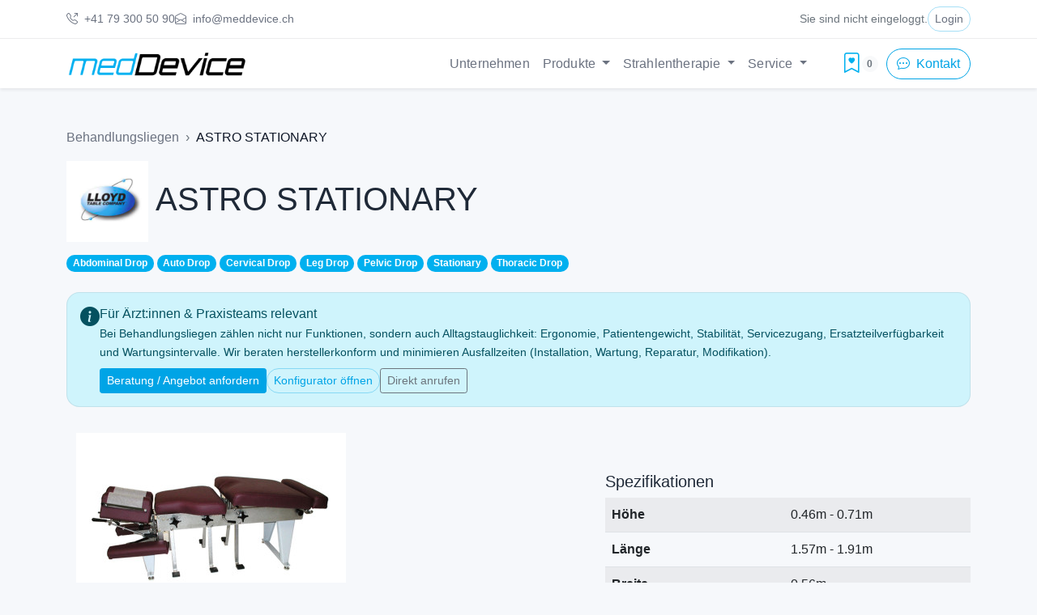

--- FILE ---
content_type: text/html; charset=UTF-8
request_url: https://www.meddevice.ch/shop/astro-stationary
body_size: 8366
content:
<!DOCTYPE html>
<html class="no-js" lang="de">
  <head>
        <!-- Google tag (gtag.js) -->
    <script async src="https://www.googletagmanager.com/gtag/js?id=G-EXZY983PM5"></script>
    <script>
      window.dataLayer = window.dataLayer || [];
      function gtag(){dataLayer.push(arguments);}
      gtag('js', new Date());

      gtag('config', 'G-EXZY983PM5');
    </script>
        <meta charset="utf-8" />
    <meta name="viewport" content="width=device-width, initial-scale=1" />
    <meta http-equiv="x-ua-compatible" content="ie=edge" />

    <link rel="canonical" href="https://www.meddevice.ch/shop/astro-stationary">

    

    <title>Lloyd: ASTRO STATIONARY</title>
    <meta name="description" content="Schweizer Fachunternehmen für Beratung, Vertrieb und technischer Service für ASTRO STATIONARY (Lloyd)">
    <meta name="robots" content="index, follow">
    <meta name="author" content="medDevice GmbH">

    <!-- Fav/App Icons -->
    <link rel="shortcut icon" type="image/x-icon" href="https://www.meddevice.ch/favicon.ico">
    <link rel="icon" type="image/png" href="https://www.meddevice.ch/themes/meddevice/assets/icons/apple-icon.png">
    <link rel="icon" type="image/png" href="https://www.meddevice.ch/themes/meddevice/assets/icons/favicon.ico">
    <link rel="apple-touch-icon" sizes="60x60" href="https://www.meddevice.ch/themes/meddevice/assets/icons/apple-icon-60x60.png">
    <link rel="apple-touch-icon" sizes="57x57" href="https://www.meddevice.ch/themes/meddevice/assets/icons/apple-icon-57x57.png">
    <link rel="apple-touch-icon" sizes="72x72" href="https://www.meddevice.ch/themes/meddevice/assets/icons/apple-icon-72x72.png">
    <link rel="apple-touch-icon" sizes="76x76" href="https://www.meddevice.ch/themes/meddevice/assets/icons/apple-icon-76x76.png">
    <link rel="apple-touch-icon" sizes="114x114" href="https://www.meddevice.ch/themes/meddevice/assets/icons/apple-icon-114x114.png">
    <link rel="apple-touch-icon" sizes="120x120" href="https://www.meddevice.ch/themes/meddevice/assets/icons/apple-icon-120x120.png">
    <link rel="apple-touch-icon" sizes="144x144" href="https://www.meddevice.ch/themes/meddevice/assets/icons/apple-icon-144x144.png">
    <link rel="apple-touch-icon" sizes="152x152" href="https://www.meddevice.ch/themes/meddevice/assets/icons/apple-icon-152x152.png">
    <link rel="apple-touch-icon" sizes="180x180" href="https://www.meddevice.ch/themes/meddevice/assets/icons/apple-icon-180x180.png">
    <link rel="icon" type="image/png" sizes="192x192" href="https://www.meddevice.ch/themes/meddevice/assets/icons/android-icon-192x192.png">
    <link rel="icon" type="image/png" sizes="32x32" href="https://www.meddevice.ch/themes/meddevice/assets/icons/favicon-32x32.png">
    <link rel="icon" type="image/png" sizes="96x96" href="https://www.meddevice.ch/themes/meddevice/assets/icons/favicon-96x96.png">
    <link rel="icon" type="image/png" sizes="16x16" href="https://www.meddevice.ch/themes/meddevice/assets/icons/favicon-16x16.png">
    <link rel="manifest" href="https://www.meddevice.ch/themes/meddevice/assets/icons/manifest.json">
    <meta name="msapplication-TileColor" content="#00b0ef">
    <meta name="msapplication-TileImage" content="https://www.meddevice.ch/themes/meddevice/assets/icons/ms-icon-144x144.png">
    <meta name="theme-color" content="#00b0ef">


    <!-- OG-Tags -->
    <meta property="og:locale" content="de_CH">
    <meta property="og:type" content="website">
    <meta property="og:title" content="Lloyd: ASTRO STATIONARY" />
    <meta property="og:description" content="Schweizer Fachunternehmen für Beratung, Vertrieb und technischer Service für ASTRO STATIONARY (Lloyd)" />
    <meta property="og:url" content="/shop/:slug" />
    <meta property="og:site_name" content="meddevice.ch">

    
        
<script type="application/ld+json">
{
  "@context": "https://schema.org",
  "@type": "Organization",
  "name": "medDevice GmbH",
  "url": "https://www.meddevice.ch",
  "email": "info@meddevice.ch",
  "telephone": "+41 79 300 50 90",
  "address": {
    "@type": "PostalAddress",
    "streetAddress": "Spiesshaldenstrasse 5",
    "postalCode": "8280",
    "addressLocality": "Kreuzlingen",
    "addressCountry": "CH"
  }
}
</script>
                  



    <!-- ========================= CSS here ========================= -->
    <link rel="stylesheet" href="https://www.meddevice.ch/themes/meddevice/assets/css/bootstrap.min.css" />
    <link rel="stylesheet" href="https://www.meddevice.ch/themes/meddevice/assets/bootstrap-icons/bootstrap-icons.css" />
    <link rel="stylesheet" href="https://www.meddevice.ch/themes/meddevice/assets/css/styles.css?v=271225-17"/>
    <link rel="stylesheet" href="https://www.meddevice.ch/themes/meddevice/assets/slick/slick.css"/>
    <link rel="stylesheet" href="https://www.meddevice.ch/themes/meddevice/assets/slick/slick-theme.css"/>
    <link rel="stylesheet" href="https://www.meddevice.ch/themes/meddevice/assets/photoswipe/photoswipe.css"/>
    
        <script>
      window.mdSafeAddToWishlist = window.mdSafeAddToWishlist || function (payload, fallbackUrl) {
        const started = Date.now();
        const maxWaitMs = 3500;

        const tryAdd = function () {
          if (typeof window.addToWishlist === 'function') {
            try {
              window.addToWishlist(payload);
              if (typeof window.openWishlist === 'function') {
                window.openWishlist();
              }
            } catch (e) {
              console.warn('mdSafeAddToWishlist failed', e);
            }
            return;
          }

          if (Date.now() - started > maxWaitMs) {
            if (fallbackUrl) {
              window.location.href = fallbackUrl;
            }
            return;
          }

          window.setTimeout(tryAdd, 120);
        };

        tryAdd();
      };
    </script>


  </head>
  <body class="d-sm-flex flex-sm-column min-vh-100 ">
    <!--[if lte IE 9]>
      <p class="browserupgrade">
        You are using an <strong>outdated</strong> browser. Please
        <a href="https://browsehappy.com/">upgrade your browser</a> to improve
        your experience and security.
      </p>
    <![endif]-->

   <div class="site-header shadow-sm">
    <div id="top_header" class="topbar py-2">
        <div class="container d-flex flex-column flex-md-row align-items-center gap-2 small">
            <div class="d-flex align-items-center gap-3 flex-wrap">
                <a href="tel:0041793005090" class="d-inline-flex align-items-center text-decoration-none">
                    <i class="bi-telephone-outbound me-2"></i>
                    <span>+41 79 300 50 90</span>
                </a>
                <a href="mailto:info@meddevice.ch" class="d-inline-flex align-items-center text-decoration-none">
                    <i class="bi-envelope-open me-2"></i>
                    <span>info@meddevice.ch</span>
                </a>
                            </div>
            <div class="ms-md-auto d-flex align-items-center gap-3">
                                <span class="text-muted">Sie sind nicht eingeloggt.</span>
                <a href="/login" class="btn btn-sm btn-outline-primary">Login</a>
                            </div>
        </div>
    </div>
    <nav id="navbar_top" class="navbar navbar-expand-lg main-navbar py-0">

        <div class="container">
            <a class="navbar-brand" href="/">
                <img src="/themes/meddevice/assets/img/logo/logo.png" alt="medDevice GmbH" title="medDevice GmbH" />
            </a>
            <button class="navbar-toggler" type="button" data-bs-toggle="collapse" data-bs-target="#navbarTogglerDemo02" aria-controls="navbarTogglerDemo02" aria-expanded="false" aria-label="Toggle navigation">
                <span class="navbar-toggler-icon"></span>
            </button>
            <div class="collapse navbar-collapse" id="navbarTogglerDemo02">
                <ul class="navbar-nav ms-auto mb-2 mb-lg-0 align-items-lg-center">

                                                                                        <li class="nav-item">
                            <a class="nav-link " href="https://www.meddevice.ch/unternehmen">Unternehmen</a>
                        </li>
                                                                                                                                                        <li class="nav-item dropdown ">
                                <a class="nav-link dropdown-toggle " href="/shop" id="navbarDropdownMenuLink1" role="button" data-bs-toggle="dropdown" aria-expanded="false"> Produkte </a>
                                                                    <ul class="dropdown-menu border-0 shadow" aria-labelledby="navbarDropdownMenuLink1">
                                                                                                                                    <li class="dropdown-submenu dropend">
                                                    <a class="dropdown-item dropdown-toggle " href="javascript:void(0)" data-href="/shop/products">
                                                        Behandlungsliegen
                                                    </a>
                                                    <ul class="dropdown-menu border-0 shadow">
                                                                                                                    <li>
                                                                <a class="dropdown-item " href="/shop/products">
                                                                    Alle Behandlungsliegen
                                                                </a>
                                                            </li>
                                                                                                                    <li>
                                                                <a class="dropdown-item " href="/manufacturer/lloyd">
                                                                    Lloyd
                                                                </a>
                                                            </li>
                                                                                                                    <li>
                                                                <a class="dropdown-item " href="/manufacturer/orup">
                                                                    Orup
                                                                </a>
                                                            </li>
                                                                                                                    <li>
                                                                <a class="dropdown-item " href="/manufacturer/zenith">
                                                                    Zenith / Williams
                                                                </a>
                                                            </li>
                                                                                                            </ul>
                                                </li>
                                                                                                                                                                                <li>
                                                    <a class="dropdown-item " href="/konfigurator">
                                                        Konfigurator
                                                    </a>
                                                </li>
                                                                                                                                                                                <li>
                                                    <a class="dropdown-item " href="/shop/manufacturers">
                                                        Hersteller
                                                    </a>
                                                </li>
                                                                                                                                                                                <li>
                                                    <a class="dropdown-item " href="/shop/products#praxisbetrieb">
                                                        Für Ärztinnen & Ärzte
                                                    </a>
                                                </li>
                                                                                                                                                                                <li class="dropdown-submenu dropend">
                                                    <a class="dropdown-item dropdown-toggle " href="javascript:void(0)" data-href="javascript:void(0)">
                                                        Therapiesysteme
                                                    </a>
                                                    <ul class="dropdown-menu border-0 shadow">
                                                                                                                    <li>
                                                                <a class="dropdown-item " href="https://www.meddevice.ch/elektro">
                                                                    Elektro
                                                                </a>
                                                            </li>
                                                                                                                    <li>
                                                                <a class="dropdown-item " href="https://www.meddevice.ch/extension">
                                                                    Extension
                                                                </a>
                                                            </li>
                                                                                                                    <li>
                                                                <a class="dropdown-item " href="https://www.meddevice.ch/laser">
                                                                    Laser
                                                                </a>
                                                            </li>
                                                                                                                    <li>
                                                                <a class="dropdown-item " href="https://www.meddevice.ch/stosswelle">
                                                                    Stosswelle
                                                                </a>
                                                            </li>
                                                                                                                    <li>
                                                                <a class="dropdown-item " href="https://www.meddevice.ch/ultraschall">
                                                                    Ultraschall
                                                                </a>
                                                            </li>
                                                                                                            </ul>
                                                </li>
                                                                                                                                                                                <li>
                                                    <a class="dropdown-item " href="https://www.meddevice.ch/verbrauchsmaterial">
                                                        Praxisbedarf
                                                    </a>
                                                </li>
                                                                                                                        </ul>
                                                            </li>
                                                                                                                                                        <li class="nav-item dropdown ">
                                <a class="nav-link dropdown-toggle " href="https://www.meddevice.ch/strahlentherapie" id="navbarDropdownMenuLink2" role="button" data-bs-toggle="dropdown" aria-expanded="false"> Strahlentherapie </a>
                                                                    <ul class="dropdown-menu border-0 shadow" aria-labelledby="navbarDropdownMenuLink2">
                                                                                                                                    <li>
                                                    <a class="dropdown-item " href="https://www.strahlentherapie-schweiz.ch/produkte/roentgentherapie">
                                                        Röntgentherapie
                                                    </a>
                                                </li>
                                                                                                                                                                                <li>
                                                    <a class="dropdown-item " href="https://www.strahlentherapie-schweiz.ch/produkte/ldr-brachytherapie">
                                                        LDR-Brachytherapie
                                                    </a>
                                                </li>
                                                                                                                                                                                <li>
                                                    <a class="dropdown-item " href="https://www.strahlentherapie-schweiz.ch/produkte/hdr-brachytherapie">
                                                        HDR-Brachytherapie
                                                    </a>
                                                </li>
                                                                                                                                                                                <li>
                                                    <a class="dropdown-item " href="https://www.strahlentherapie-schweiz.ch/produkte/ebrt">
                                                        EBRT
                                                    </a>
                                                </li>
                                                                                                                        </ul>
                                                            </li>
                                                                                                                                                        <li class="nav-item dropdown ">
                                <a class="nav-link dropdown-toggle " href="https://www.meddevice.ch/service" id="navbarDropdownMenuLink3" role="button" data-bs-toggle="dropdown" aria-expanded="false"> Service </a>
                                                                    <ul class="dropdown-menu border-0 shadow" aria-labelledby="navbarDropdownMenuLink3">
                                                                                                                                    <li>
                                                    <a class="dropdown-item " href="/service#installation-inbetriebnahme">
                                                        Installation & Inbetriebnahme
                                                    </a>
                                                </li>
                                                                                                                                                                                <li>
                                                    <a class="dropdown-item " href="/service#wartung-inspektion">
                                                        Wartung & Inspektion
                                                    </a>
                                                </li>
                                                                                                                                                                                <li>
                                                    <a class="dropdown-item " href="/service#reparatur-stoerung">
                                                        Reparatur & Störungsbehebung
                                                    </a>
                                                </li>
                                                                                                                                                                                <li>
                                                    <a class="dropdown-item " href="/service#modifikation-anpassungen">
                                                        Modifikation & Anpassungen
                                                    </a>
                                                </li>
                                                                                                                                                                                <li>
                                                    <a class="dropdown-item " href="https://www.meddevice.ch/polstertausch">
                                                        Polstertausch
                                                    </a>
                                                </li>
                                                                                                                                                                                <li>
                                                    <a class="dropdown-item " href="https://www.meddevice.ch/praxisliquidationen">
                                                        Praxisliquidationen
                                                    </a>
                                                </li>
                                                                                                                        </ul>
                                                            </li>
                                                                
                </ul>
                <ul class="navbar-nav ms-lg-4 mb-2 mb-lg-0 align-items-lg-center gap-2">

                    <li class="nav-item">
                        <div id="cart" class="d-inline-block"></div>
                    </li>
                    <li class="nav-item">
                        <a class="btn btn-outline-primary" href="/kontakt"><i class="bi-chat-dots me-2"></i>Kontakt</a>
                    </li>
                    
                </ul>
                <!---->
            </div>
        </div>
    </nav>
</div>          <section>

    <div class="container my-5">

        <div>
            <nav aria-label="breadcrumb">
                <ol class="breadcrumb">
                    <li class="breadcrumb-item"><a href="https://www.meddevice.ch/shop/products">Behandlungsliegen</a></li>
                    <li class="breadcrumb-item active" aria-current="page">ASTRO STATIONARY</li>
                </ol>
            </nav>
        </div>

        <div class="row">
            <div class="col-12">
                <h1>
                                        <a href="/manufacturer/lloyd"><img src="/storage/app/resized/733/25f/494/lloyd_resized_73325f494fb075e67d6d6e9f525d7b53a9bbdfb6.png" class="img-fluid d-block d-sm-inline" height="100" title="Lloyd Logo" alt="Lloyd Logo" ></a>
                    
                    ASTRO STATIONARY</h1>
                <div>
                                        <span class="badge bg-primary mt-2">Abdominal Drop</span>
                                        <span class="badge bg-primary mt-2">Auto Drop</span>
                                        <span class="badge bg-primary mt-2">Cervical Drop</span>
                                        <span class="badge bg-primary mt-2">Leg Drop</span>
                                        <span class="badge bg-primary mt-2">Pelvic Drop</span>
                                        <span class="badge bg-primary mt-2">Stationary</span>
                                        <span class="badge bg-primary mt-2">Thoracic Drop</span>
                                    </div>
            </div>

        </div>

        <div class="row mt-4">
            <div class="col-12">
                <div class="alert alert-info d-flex align-items-start gap-3" role="alert">
                    <i class="bi-info-circle-fill h4 mb-0"></i>
                    <div>
                        <h2 class="h6 mb-1">Für Ärzt:innen & Praxisteams relevant</h2>
                        <p class="small mb-2">
                            Bei Behandlungsliegen zählen nicht nur Funktionen, sondern auch Alltagstauglichkeit: Ergonomie, Patientengewicht, Stabilität, Servicezugang, Ersatzteilverfügbarkeit und Wartungsintervalle.
                            Wir beraten herstellerkonform und minimieren Ausfallzeiten (Installation, Wartung, Reparatur, Modifikation).
                        </p>
                        <div class="d-flex flex-column flex-sm-row gap-2">
                            <a class="btn btn-sm btn-primary" href="/kontakt?refType=table&ref=astro-stationary">Beratung / Angebot anfordern</a>
                            <a class="btn btn-sm btn-outline-primary" href="/shop/astro-stationary/editor">Konfigurator öffnen</a>
                            <a class="btn btn-sm btn-outline-secondary" href="tel:+41793005090">Direkt anrufen</a>
                        </div>
                    </div>
                </div>
            </div>
        </div>

        <div class="row mt-3">
            <div class="col-md-4">

                                    <div class="slider-for slick_prevent_cls">
                                                                                                                                                                            <a class="img-item" data-pswp-width='1280' data-pswp-height='960' data-pswp-src='https://www.meddevice.ch/storage/app/uploads/public/693/dae/4cd/693dae4cd9d89263589692.jpg' href='https://www.meddevice.ch/storage/app/uploads/public/693/dae/4cd/693dae4cd9d89263589692.jpg'>
                                    <img
                                        src="https://www.meddevice.ch/storage/app/uploads/public/693/dae/4cd/thumb_21_0_250_0_0_fit.jpg"
                                        alt="ASTRO STATIONARY"
                                        loading="lazy"
                                        style="height: 250px; width: 100%; object-fit: contain; display: block;">
                                </a>
                                                                                                                                                                                <a class="img-item" data-pswp-width='321' data-pswp-height='180' data-pswp-src='https://www.meddevice.ch/storage/app/uploads/public/693/dae/4ce/693dae4ce2799052849636.jpg' href='https://www.meddevice.ch/storage/app/uploads/public/693/dae/4ce/693dae4ce2799052849636.jpg'>
                                    <img
                                        src="https://www.meddevice.ch/storage/app/uploads/public/693/dae/4ce/thumb_22_0_250_0_0_fit.jpg"
                                        alt="ASTRO STATIONARY"
                                        loading="lazy"
                                        style="height: 250px; width: 100%; object-fit: contain; display: block;">
                                </a>
                                                                                                                                                                                <a class="img-item" data-pswp-width='1280' data-pswp-height='960' data-pswp-src='https://www.meddevice.ch/storage/app/uploads/public/693/dae/5fd/693dae5fdd774606925959.jpg' href='https://www.meddevice.ch/storage/app/uploads/public/693/dae/5fd/693dae5fdd774606925959.jpg'>
                                    <img
                                        src="https://www.meddevice.ch/storage/app/uploads/public/693/dae/5fd/thumb_223_0_250_0_0_fit.jpg"
                                        alt="ASTRO STATIONARY"
                                        loading="lazy"
                                        style="height: 250px; width: 100%; object-fit: contain; display: block;">
                                </a>
                                                                                                                                                                                <a class="img-item" data-pswp-width='321' data-pswp-height='180' data-pswp-src='https://www.meddevice.ch/storage/app/uploads/public/693/dae/5fe/693dae5fe53c9782585459.jpg' href='https://www.meddevice.ch/storage/app/uploads/public/693/dae/5fe/693dae5fe53c9782585459.jpg'>
                                    <img
                                        src="https://www.meddevice.ch/storage/app/uploads/public/693/dae/5fe/thumb_224_0_250_0_0_fit.jpg"
                                        alt="ASTRO STATIONARY"
                                        loading="lazy"
                                        style="height: 250px; width: 100%; object-fit: contain; display: block;">
                                </a>
                                                                                                                                                                                <a class="img-item" data-pswp-width='1280' data-pswp-height='960' data-pswp-src='https://www.meddevice.ch/storage/app/uploads/public/693/dae/aa9/693daeaa9b806597060583.jpg' href='https://www.meddevice.ch/storage/app/uploads/public/693/dae/aa9/693daeaa9b806597060583.jpg'>
                                    <img
                                        src="https://www.meddevice.ch/storage/app/uploads/public/693/dae/aa9/thumb_425_0_250_0_0_fit.jpg"
                                        alt="ASTRO STATIONARY"
                                        loading="lazy"
                                        style="height: 250px; width: 100%; object-fit: contain; display: block;">
                                </a>
                                                                                                                                                                                <a class="img-item" data-pswp-width='321' data-pswp-height='180' data-pswp-src='https://www.meddevice.ch/storage/app/uploads/public/693/dae/aaa/693daeaaaa3a9959436174.jpg' href='https://www.meddevice.ch/storage/app/uploads/public/693/dae/aaa/693daeaaaa3a9959436174.jpg'>
                                    <img
                                        src="https://www.meddevice.ch/storage/app/uploads/public/693/dae/aaa/thumb_426_0_250_0_0_fit.jpg"
                                        alt="ASTRO STATIONARY"
                                        loading="lazy"
                                        style="height: 250px; width: 100%; object-fit: contain; display: block;">
                                </a>
                                                                        </div>
                                                            <div class="slider-nav slick_prevent_cls">
                                                                                                                                                                            <a href="javascript:;">
                                    <img src="https://www.meddevice.ch/storage/app/uploads/public/693/dae/4cd/thumb_21_0_50_0_0_fit.jpg" loading="lazy" alt="ASTRO STATIONARY">
                                </a>
                                                                                                                                                                                <a href="javascript:;">
                                    <img src="https://www.meddevice.ch/storage/app/uploads/public/693/dae/4ce/thumb_22_0_50_0_0_fit.jpg" loading="lazy" alt="ASTRO STATIONARY">
                                </a>
                                                                                                                                                                                <a href="javascript:;">
                                    <img src="https://www.meddevice.ch/storage/app/uploads/public/693/dae/5fd/thumb_223_0_50_0_0_fit.jpg" loading="lazy" alt="ASTRO STATIONARY">
                                </a>
                                                                                                                                                                                <a href="javascript:;">
                                    <img src="https://www.meddevice.ch/storage/app/uploads/public/693/dae/5fe/thumb_224_0_50_0_0_fit.jpg" loading="lazy" alt="ASTRO STATIONARY">
                                </a>
                                                                                                                                                                                <a href="javascript:;">
                                    <img src="https://www.meddevice.ch/storage/app/uploads/public/693/dae/aa9/thumb_425_0_50_0_0_fit.jpg" loading="lazy" alt="ASTRO STATIONARY">
                                </a>
                                                                                                                                                                                <a href="javascript:;">
                                    <img src="https://www.meddevice.ch/storage/app/uploads/public/693/dae/aaa/thumb_426_0_50_0_0_fit.jpg" loading="lazy" alt="ASTRO STATIONARY">
                                </a>
                                                                        </div>
                    
                    <div id="table-images-meta" data-images-count="6"></div>

                    

                


            </div>

            <div class="col-md-5 offset-md-3 mt-5">
                <h5 class="">Spezifikationen</h5>
                <table class="table table-striped table-hover">
                                        <tr>
                        <th>Höhe</th>
                        <td>0.46m - 0.71m</td>
                    </tr>
                                                            <tr>
                        <th>Länge</th>
                        <td>1.57m - 1.91m</td>
                    </tr>
                                                            <tr>
                        <th>Breite</th>
                        <td>0.56m</td>
                    </tr>
                                                            <tr>
                        <th>Polsterbreite</th>
                        <td>0.53m</td>
                    </tr>
                                                            <tr>
                        <th>Gewicht</th>
                        <td>63.5kg</td>
                    </tr>
                                    </table>
            </div>

        </div>

        <div class="row mt-5">
            <div class="col-sm-7">
                
                            </div>
            <div class="col-sm-5">

                <div class="text-end">
                    <h3>Auf Anfrage</h3>
                    <a href="/shop/astro-stationary/editor" class="btn btn-lg btn-outline-primary">Jetzt konfigurieren</a>
                </div>
            </div>
        </div>

        <div class="row mt-5">
                        <div class="col-sm-6">
                <h4>Standard Features</h4>
                                <li>Tilt Head w/ Add-On Paper Attachment</li>
                                <li>Adjustable Ankle Rest (Horizontal)</li>
                            </div>
                        <div class="col-sm-6">
                <h4>Optional Features</h4>
                                <li>Standard Chest (2 Cushions - No Drops)</li>
                                <li>Convert One Piece Body to Chest &amp; Pelvic Cushions</li>
                                <li>Chest Drop (Manuel) (Elevation only)</li>
                                <li>Lumbar Drop (Manuel) (Elevation Only)</li>
                                <li>Chest &amp; Lumber Drop New T-Style (One Piece Cushion) (Manuel)</li>
                                <li>Split Chest with Filler</li>
                                <li>Breast Cushion (Center Section Firm Foam, Outer Sections Softer Foam)</li>
                                <li>Adjustable Width, Tilting, Elevating, Forward Motion &amp; Straight Drop Head with *BIPA (Manual &amp; Automatic)</li>
                                <li>Total Dimension Flexion™</li>
                                <li>Adjustable Width, Tilting, Elevating, Forward Motion &amp; Straight Drop Head with *BIPA (Manual)</li>
                                <li>Adjustable Width, Tilting, Elevating, Straight Drop Headpiece with *BIPA</li>
                                <li>Adjustable Width, Tilting, Elevating with *BIPA</li>
                                <li>Adjustable Width, Tilting, Forward Motion with *BIPA</li>
                                <li>Adjustable Width, Tilting Head with Built-in Paper Attachment (BIPA)</li>
                                <li>Adjustable Width, Tilting Head with Add-on Paper Attachment</li>
                                <li>Adjustable Ankle Rest (Vertical)</li>
                                <li>Drop Ankle (Manual Only) (Includes Vertical Ankle Rest)</li>
                                <li>Electronic Height Adjustment (EHA)</li>
                                <li>Pelvic Drop (Astro Stationary)</li>
                                <li>Adjustable Pelvic</li>
                            </div>

        </div>

    </div>


</section>

<section class="bg-primary text-white py-5 mt-5">
    <div class="container d-flex flex-column flex-md-row align-items-start align-items-md-center justify-content-between gap-3">
        <div>
            <h2 class="h4 mb-1">Beratung &amp; Angebot</h2>
            <p class="mb-0 opacity-75">Wir unterstützen Sie schnell und kompetent – von der Auswahl bis zur Anfrage.</p>
        </div>
        <div class="d-flex flex-column flex-sm-row gap-2">
            <a class="btn btn-light" href="/kontakt">Kontakt aufnehmen</a>
            <a class="btn btn-outline-light" href="tel:0041793005090">+41 79 300 50 90</a>
        </div>
    </div>
</section>   <div class="mt-auto bg-dark text-white">
    <div class="container">
        <footer class="pt-5 ">
            <div class="row">
                <div class="col-md-4 ">
                    <div class="logo">
                        <a href="/" class=""> <img  src="/themes/meddevice/assets/img/logo/logo-white.png" alt="medDevice GmbH" title="medDevice GmbH" height="50"> </a>
                    </div>
                    <p class="mt-4 footeraddress">
                        medDevice GmbH<br>
                        Spiesshaldenstrasse 5<br>
                        8280 Kreuzlingen<br>
                        Schweiz
                    </p>

                    <p class="mt-4 footeraddress">
                        <a href="mailto:info@meddevice.ch" class="text-white text-decoration-none"><i class="bi-envelope me-2"></i> info@meddevice.ch</a><br>
                        <a href="tel:0041793005090" class="text-white text-decoration-none"><i class="bi-telephone me-2"></i> +41 79 300 50 90</a>
                    </p>
                </div>
                <div class="offset-md-2 col-sm-4">
                                        <h6>Produkte</h6>
                    <ul class="small">
                        <li><a href="/shop/products" class="text-white">Therapieliegen</a></li>
                    </ul>
                    <h6>Service</h6>
                    <ul class="small">
                        <li><a href="/service" class="text-white">Service & Medical Service</a></li>
                        <li><a href="/praxisliquidationen" class="text-white">Praxisliquidationen</a></li>
                    </ul>
                                        <h6>Unternehmen</h6>
                    <ul class="small">
                        <li>
                            <a href="https://www.meddevice.ch/unternehmen" class="text-white">medDevice GmbH</a>
                        </li>
                    </ul>
                </div>
                <div class="col-md-2 text-center">
                                        <div>
                        <p class="small text-muted mt-3" style="font-size: 11px; line-height: 11px">Sie finden uns auch unter:</p>
                        <a href="https://www.strahlentherapie-schweiz.ch" target="_blank"><img src="/themes/meddevice/assets/img/logo/strahlentherapie-schweiz.png" height="35" ></a>
                    </div>
                </div>
                <!--<div class="col-4 offset-1">
                    <form>
                        <h5>Subscribe to our newsletter</h5>
                        <p>Monthly digest of whats new and exciting from us.</p>
                        <div class="d-flex w-100 gap-2">
                            <label for="newsletter1" class="visually-hidden">Email address</label>
                            <input id="newsletter1" type="text" class="form-control" placeholder="Email address">
                            <button class="btn btn-primary" type="button">Subscribe</button>
                        </div>
                    </form>
                </div>-->
            </div>
            <div class="d-sm-flex justify-content-between pt-4 mt-4 border-top border-1 pb-1">
                <p class="pb-4 m-0">© Copyright 2026 medDevice GmbH</p>
                <ul class="list-unstyled d-flex flex-wrap m-0">
                    <li class="ms-3"><a class="link-light" href="https://www.meddevice.ch/kontakt">Kontakt</a></li>
                    <li class="ms-3"><a class="link-light" href="https://www.meddevice.ch/agb">AGB</a></li>
                    <li class="ms-3"><a class="link-light" href="https://www.meddevice.ch/impressum">Impressum</a></li>
                </ul>
            </div>
        </footer>
    </div>
</div>
    <!-- ========================= scroll-top start ========================= -->
    <a href="javascript:;" class="scroll-top" id="scrollTop" style="display: none;">
        <i class="bi-chevron-up"></i>
    </a>
    <!-- ========================= scroll-top end ========================= -->


    <!-- ========================= toast start ========================= -->
    <div class="position-fixed top-4 start-50 translate-middle-x p-3" style="z-index: 1030">
        <div id="toasting" class="toast align-items-center border-0 hide" role="alert" aria-live="assertive" aria-atomic="true">
            <div class="d-flex">
                <div class="toast-body"></div>
                <button type="button" class="btn-close btn-close-white me-2 m-auto" data-bs-dismiss="toast" aria-label="Close"></button>
            </div>
        </div>
    </div>

    <!-- ========================= toast start ========================= -->

    <!-- ========================= JS here ========================= -->
    <script src="https://www.meddevice.ch/themes/meddevice/assets/js/jquery-1.11.0.min.js"></script>
    <script src="https://www.meddevice.ch/themes/meddevice/assets/js/bootstrap.bundle.min.js"></script>
    <script>
      window.mdShowToast = window.mdShowToast || function (message, variant) {
        try {
          const el = document.getElementById('toasting');
          if (!el || !window.bootstrap || !window.bootstrap.Toast) return;
          const body = el.querySelector('.toast-body');
          if (body) body.textContent = String(message || '');

          const v = (variant || 'dark').toLowerCase();
          el.classList.remove('bg-success', 'bg-danger', 'bg-warning', 'bg-info', 'bg-dark');
          el.classList.add('bg-' + v);

          const toast = window.bootstrap.Toast.getOrCreateInstance(el, { delay: 4500 });
          toast.show();
        } catch (e) {
          // noop
        }
      };
    </script>
    <script src="/plugins/meddevice/shop/assets/cart/js/app.js?v=271225-17"></script>
    <script src="https://www.meddevice.ch/themes/meddevice/assets/js/main.js?v=271225-17"></script>
    <script src="https://www.meddevice.ch/themes/meddevice/assets/slick/slick.min.js"></script>
    <script type="text/javascript">
                        var imagesCount = parseInt(document.getElementById('table-images-meta').getAttribute('data-images-count') || '0', 10);
                        $(document).ready(function(){
                            $('.slider-for').slick({
                                slidesToShow: 1,
                                slidesToScroll: 1,
                                arrows: false,
                                fade: true,
                                asNavFor: '.slider-nav',
                                swipe: false,
                                infinite: false
                            });
                            if(imagesCount > 1){
                                var slidesToShow = 5;
                                if(imagesCount < 6){
                                    slidesToShow = imagesCount - 1;
                                }
                                $('.slider-nav').slick({
                                    slidesToShow: slidesToShow,
                                    slidesToScroll: 1,
                                    asNavFor: '.slider-for',
                                    centerMode: false,
                                    focusOnSelect: true,
                                    variableWidth: false,
                                    arrows: false,
                                    infinite: false,
                                    swipe: false
                                });
                            }


                        })

                    </script>
                    <script type="module">
                        // load Lightbox
                        import PhotoSwipeLightbox from '/themes/meddevice/assets/photoswipe/photoswipe-lightbox.esm.min.js';
                        const lightbox = new PhotoSwipeLightbox({
                            gallery: '.slider-for',
                            children: '.img-item',
                            pswpModule: () => import('/themes/meddevice/assets/photoswipe/photoswipe.esm.min.js'),
                            preload: [0, 1],
                            preloadFirstSlide: true
                        });
                        $(document).ready(function(){

                        lightbox.init();
                        })

                    </script>    <script src="https://www.meddevice.ch/modules/system/assets/js/framework-min.js?v=1.2.9"></script>
  </body>
</html>

--- FILE ---
content_type: text/css
request_url: https://www.meddevice.ch/themes/meddevice/assets/css/styles.css?v=271225-17
body_size: 3184
content:
/*
Bootstrap 4 overwrites
*/

:root {
    --md-primary: #00a4e6;
    --md-primary-dark: #007fb4;
    --md-accent: #101828;
    --md-body-bg: #f6f8fb;
    --md-surface: #ffffff;
    --md-border: rgba(15, 23, 42, 0.08);
    --md-text: #1f2937;
    --md-muted: #6b7280;
    --md-radius: 16px;
    --md-shadow: 0 20px 45px -20px rgba(15, 23, 42, 0.2);
    --md-transition: all .2s ease;
    --md-space-1: 0.25rem;
    --md-space-2: 0.5rem;
    --md-space-3: 0.75rem;
    --md-space-4: 1rem;
    --md-space-5: 1.5rem;
    --md-space-6: 2rem;
    --md-space-7: 3rem;
    --md-space-8: 4rem;
}

.form-row {
    --bs-gutter-x: 1.5rem;
    --bs-gutter-y: 0;
    display: flex;
    flex-wrap: wrap;
    margin-top: calc(-1 * var(--bs-gutter-y));
    margin-right: calc(-.5 * var(--bs-gutter-x));
    margin-left: calc(-.5 * var(--bs-gutter-x));
}

.bg-meddevice {
    background: linear-gradient(120deg, var(--md-primary) 0%, var(--md-primary-dark) 100%);
}

.navbar .megamenu{ padding: 1rem; }

/* ===== Navbar / Menus: luftiger + bessere Lesbarkeit ===== */
.navbar .navbar-nav {
    gap: 0.15rem;
}

.navbar .nav-link {
    padding: 0.95rem 0.95rem;
    letter-spacing: 0.01em;
}

@media (min-width: 992px) {
    .navbar .nav-link {
        padding: 1.05rem 0.95rem;
    }
}

.navbar .nav-link.active {
    color: var(--md-accent);
}

.navbar .dropdown-menu {
    border-radius: 14px;
    padding: 0.6rem;
}

.navbar .dropdown-item {
    border-radius: 10px;
    padding: 0.55rem 0.75rem;
}

.navbar .dropdown-item:hover,
.navbar .dropdown-item:focus {
    background-color: rgba(0, 164, 230, 0.08);
}

.navbar .dropdown-menu.megamenu {
    padding: 1.15rem;
}

.navbar .dropdown-menu.megamenu .nav-link {
    padding: 0.35rem 0;
}

.navbar .dropdown-menu.megamenu .nav-link.small {
    padding: 0.25rem 0;
}

.navbar .dropdown-menu.megamenu .row.g-3 {
    --bs-gutter-x: 1.75rem;
    --bs-gutter-y: 1rem;
}

/* ===== Dropdown Submenus (Bootstrap 5) ===== */
.dropdown-submenu {
    position: relative;
}

.dropdown-submenu > .dropdown-menu {
    top: 0;
    left: 100%;
    margin-top: -0.25rem;
    margin-left: 0.1rem;
}

.dropdown-submenu > .dropdown-item.dropdown-toggle::after {
    float: right;
    margin-top: 0.45rem;
    border-left: .3em solid;
    border-top: .3em solid transparent;
    border-bottom: .3em solid transparent;
    border-right: 0;
}

@media (min-width: 992px) {
    /* Hover support for desktop */
    .dropdown-submenu:hover > .dropdown-menu {
        display: block;
    }
}

body {
    font-family: "Inter", "Segoe UI", Tahoma, sans-serif;
    background-color: var(--md-body-bg);
    color: var(--md-text);
    line-height: 1.65;
}

/* Anchor targets: avoid hiding headings behind sticky header */
html { scroll-padding-top: 96px; }

/* ===== Global Typografie & Rhythmus (konservativ) ===== */
:where(h1, h2, h3, h4, h5, h6) {
    color: var(--md-accent);
    line-height: 1.2;
    letter-spacing: -0.01em;
    margin-bottom: 0.75rem;
}

:where(h1) { font-weight: 650; }
:where(h2) { font-weight: 600; }
:where(h3, h4, h5, h6) { font-weight: 600; }

:where(p) {
    margin-bottom: 1rem;
}

:where(p.lead) {
    line-height: 1.6;
}

:where(ul, ol) {
    margin-bottom: 1rem;
    padding-left: 1.25rem;
}

:where(.small) {
    line-height: 1.45;
}

/* Links in Content: gut lesbar, aber nicht "schreiend" */
:where(p, li) a {
    text-decoration-thickness: 1px;
    text-underline-offset: 0.15em;
}

a {
    color: var(--md-primary);
    text-decoration: none;
    transition: var(--md-transition);
}

a:hover {
    color: var(--md-primary-dark);
    text-decoration: none;
}

.site-header {
    background-color: var(--md-surface);
}

.topbar {
    background-color: transparent;
    border-bottom: 1px solid var(--md-border);
    color: var(--md-muted);
}

.topbar a {
    color: inherit;
}

.topbar a:hover {
    color: var(--md-primary);
}

.main-navbar {
    background-color: var(--md-surface);
}

.navbar-brand img {
    height: 42px;
    transition: transform .2s ease;
}

.navbar-brand img:hover {
    transform: scale(1.03);
}

.navbar .nav-link {
    color: var(--md-muted);
    font-weight: 500;
    padding: 1.1rem 0.9rem;
    transition: var(--md-transition);
}

.navbar .nav-link:hover,
.navbar .nav-link:focus,
.navbar .nav-link.active {
    color: var(--md-primary);
}

.navbar .btn-outline-primary {
    border-radius: 999px;
    border-color: var(--md-primary);
    color: var(--md-primary);
}

.navbar .btn-outline-primary:hover {
    background-color: var(--md-primary);
    color: #fff;
}

/* ============ desktop view ============ */
@media all and (min-width: 992px) {

    /*.navbar .has-megamenu{position:static!important;}*/
    .navbar .megamenu{
        width: 200px;
        right: 0;
        left: -80px;
        padding-top: 10px;
        position: absolute;
    }
    .navbar .mega-1{
        width: 200px;
        left: 0px;
    }
    .navbar .mega-2{
        width: 400px;
        left: -150px;
    }
    .navbar .mega-3{
        width: 600px;
        left: -250px;
    }
    .navbar .mega-4{
        width: 800px;
        left: -350px;
    }
}
/* ============ desktop view .end// ============ */

/* ============ mobile view ============ */
@media(max-width: 991px){
    .navbar.fixed-top .navbar-collapse, .navbar.sticky-top .navbar-collapse{
        overflow-y: auto;
        max-height: 90vh;
        margin-top:10px;
    }
}
/* ============ mobile view .end// ============ */

/*
Custom Styles
*/

.modal-backdrop{
    z-index: 1024;
}

.scroll-top{
    position: fixed;
    bottom: 15px;
    right: 15px;
    height: 50px;
    width: 50px;
    background: rgba(0, 176, 239, 0.75);
    color: #fff;
    display: flex;
    justify-content: center;
    align-items: center;
    border-radius: 50px;
}



/* START Slick Prevent CLS */
.slick_prevent_cls {
    display: flex;
    overflow: hidden;
}
.slick_prevent_cls > div{
    min-width: 260px;
    margin-right: 25px;
}
.slick_prevent_cls > div:not(:first-child){
  display: none;
}
.slick_prevent_cls.slick-initialized {
    display: block;
    overflow-x: unset;
}
.slick_prevent_cls.slick-initialized > div {
    min-width: unset;
    margin-right: unset;
}
.slider-nav{
    height: 50px;
    margin-top: 10px;
}
.slider-nav .slick-slide{
    display: inline-block;
    margin-right: 10px;
}
/* END Slick Prevent CLS */

/* START BS Navbar Hover */
.navbar-nav div > ul.dropdown-menu {
    display: none;
}

.navbar-nav li:hover > ul.dropdown-menu, .navbar-nav li:hover > div.dropdown-menu  {
    display: block;
}
.dropdown-submenu {
    position:relative;
}
.dropdown-submenu > .dropdown-menu {
    top: 0;
    left: 100%;
    margin-top:-6px;
}

/* rotate caret on hover */
.dropdown-menu > li > a:hover:after {
    text-decoration: underline;
    transform: rotate(-90deg);
}
/* END BS Navbar Hover */



.wide-header {
    background-repeat: no-repeat;
    background-size: cover;
    background-position: center;
    height: 550px;
}
.wh-bg{
    background-color: rgba(255,255,255,0.85);
}


.page-header{
    background-repeat: no-repeat;
    background-position: right bottom;
    background-size: contain;
    height: 280px;
}
.page-header-right{
    background-position: 18% 0;
}

.split-img {
    height: 550px;
    background-position: center;
    background-size: cover;
    background-repeat: no-repeat;
}

@media(max-width: 1200px) {
    .page-header {
        background-repeat: no-repeat;

        background-size: 35%;
    }
    .page-header-right{
        background-position: -10px bottom;
    }
    .split-img {
        height: 350px;
    }
}

@media(max-width: 991px){
    .page-header {
        background-size: 35%;
        height: 220px;
    }
    .page-header h1 {
        background-color: rgba(0,176,239, .8);
        display: inline;
        line-height: 45px;
        padding: 5px 10px 5px 0;
    }
    .page-header-right h1{
        padding: 5px 0px 5px 10px;
    }
    .split-img {
        height: 250px;

    }

}

@media(min-width: 991px){
    .footeraddress{
        margin-left: 100px;
    }

}

.card {
    border: 1px solid var(--md-border);
    border-radius: var(--md-radius);
    box-shadow: 0 16px 32px -24px rgba(15, 23, 42, 0.45);
    transition: transform .2s ease, box-shadow .2s ease;
    background-color: var(--md-surface);
}

.card:hover {
    transform: translateY(-4px);
    box-shadow: var(--md-shadow);
}

.product-card {
    border-radius: var(--md-radius);
    overflow: hidden;
    background-color: var(--md-surface);
    border: 1px solid var(--md-border);
    display: flex;
    flex-direction: column;
    transition: var(--md-transition);
}

.product-card:hover {
    box-shadow: var(--md-shadow);
    transform: translateY(-6px);
}

.product-card-image {
    height: 180px;
    border-radius: 12px;
    background-size: contain;
    background-repeat: no-repeat;
    background-position: center;
    background-color: #f0f4f9;
    margin-bottom: 1.25rem;
}

.product-card .btn-group .btn,
.product-card .btn {
    border-radius: 999px;
}

.btn-primary {
    background-color: var(--md-primary);
    border-color: var(--md-primary);
    box-shadow: none;
}

.btn-primary:hover,
.btn-primary:focus {
    background-color: var(--md-primary-dark);
    border-color: var(--md-primary-dark);
    box-shadow: 0 10px 24px -16px rgba(0, 164, 230, .8);
}

.btn-outline-primary {
    border-radius: 999px;
    border-color: rgba(0, 164, 230, 0.35);
    color: var(--md-primary);
}

.btn-outline-primary:hover {
    border-color: var(--md-primary);
    background-color: rgba(0, 164, 230, 0.1);
}

.badge {
    border-radius: 999px;
}

.breadcrumb {
    --bs-breadcrumb-divider: '›';
}

.breadcrumb a {
    color: var(--md-muted);
}

.breadcrumb a:hover {
    color: var(--md-primary);
}

.breadcrumb .active {
    color: var(--md-accent);
}

.alert {
    border-radius: var(--md-radius);
    border: 1px solid var(--md-border);
}

.form-control,
.form-select {
    border-radius: 12px;
    border-color: rgba(15, 23, 42, 0.12);
}

.form-control:focus,
.form-select:focus {
    border-color: rgba(0, 164, 230, 0.55);
    box-shadow: 0 0 0 0.2rem rgba(0, 164, 230, 0.12);
}

.section-muted {
    background: linear-gradient(180deg, rgba(255,255,255,0.7) 0%, rgba(246,248,251,1) 100%);
    border-radius: var(--md-radius);
    padding: 2.5rem;
    box-shadow: var(--md-shadow);
}

.meta-muted {
    color: var(--md-muted);
    font-size: 0.925rem;
}

.table thead th {
    color: var(--md-muted);
    font-weight: 600;
}

.table tbody td,
.table tbody th {
    vertical-align: middle;
}


--- FILE ---
content_type: application/javascript; charset=utf-8
request_url: https://www.meddevice.ch/plugins/meddevice/shop/assets/cart/js/app.js?v=271225-17
body_size: 85537
content:
(function(e){var t={};function n(r){if(t[r])return t[r].exports;var i=t[r]={i:r,l:!1,exports:{}};return e[r].call(i.exports,i,i.exports,n),i.l=!0,i.exports}n.m=e,n.c=t,n.d=function(e,t,r){n.o(e,t)||Object.defineProperty(e,t,{enumerable:!0,get:r})},n.r=function(e){"undefined"!==typeof Symbol&&Symbol.toStringTag&&Object.defineProperty(e,Symbol.toStringTag,{value:"Module"}),Object.defineProperty(e,"__esModule",{value:!0})},n.t=function(e,t){if(1&t&&(e=n(e)),8&t)return e;if(4&t&&"object"===typeof e&&e&&e.__esModule)return e;var r=Object.create(null);if(n.r(r),Object.defineProperty(r,"default",{enumerable:!0,value:e}),2&t&&"string"!=typeof e)for(var i in e)n.d(r,i,function(t){return e[t]}.bind(null,i));return r},n.n=function(e){var t=e&&e.__esModule?function(){return e["default"]}:function(){return e};return n.d(t,"a",t),t},n.o=function(e,t){return Object.prototype.hasOwnProperty.call(e,t)},n.p="/",n(n.s=0)})({0:function(e,t,n){e.exports=n("56d7")},"00ee":function(e,t,n){"use strict";var r=n("b622"),i=r("toStringTag"),o={};o[i]="z",e.exports="[object z]"===String(o)},"0366":function(e,t,n){"use strict";var r=n("4625"),i=n("59ed"),o=n("40d5"),s=r(r.bind);e.exports=function(e,t){return i(e),void 0===t?e:o?s(e,t):function(){return e.apply(t,arguments)}}},"04f8":function(e,t,n){"use strict";var r=n("1212"),i=n("d039"),o=n("cfe9"),s=o.String;e.exports=!!Object.getOwnPropertySymbols&&!i((function(){var e=Symbol("symbol detection");return!s(e)||!(Object(e)instanceof Symbol)||!Symbol.sham&&r&&r<41}))},"06cf":function(e,t,n){"use strict";var r=n("83ab"),i=n("c65b"),o=n("d1e7"),s=n("5c6c"),a=n("fc6a"),c=n("a04b"),l=n("1a2d"),u=n("0cfb"),f=Object.getOwnPropertyDescriptor;t.f=r?f:function(e,t){if(e=a(e),t=c(t),u)try{return f(e,t)}catch(n){}if(l(e,t))return s(!i(o.f,e,t),e[t])}},"07fa":function(e,t,n){"use strict";var r=n("50c4");e.exports=function(e){return r(e.length)}},"0a06":function(e,t,n){"use strict";var r=n("c532"),i=n("30b5"),o=n("f6b4"),s=n("5270"),a=n("4a7b"),c=n("848b"),l=c.validators;function u(e){this.defaults=e,this.interceptors={request:new o,response:new o}}u.prototype.request=function(e,t){"string"===typeof e?(t=t||{},t.url=e):t=e||{},t=a(this.defaults,t),t.method?t.method=t.method.toLowerCase():this.defaults.method?t.method=this.defaults.method.toLowerCase():t.method="get";var n=t.transitional;void 0!==n&&c.assertOptions(n,{silentJSONParsing:l.transitional(l.boolean),forcedJSONParsing:l.transitional(l.boolean),clarifyTimeoutError:l.transitional(l.boolean)},!1);var r=[],i=!0;this.interceptors.request.forEach((function(e){"function"===typeof e.runWhen&&!1===e.runWhen(t)||(i=i&&e.synchronous,r.unshift(e.fulfilled,e.rejected))}));var o,u=[];if(this.interceptors.response.forEach((function(e){u.push(e.fulfilled,e.rejected)})),!i){var f=[s,void 0];Array.prototype.unshift.apply(f,r),f=f.concat(u),o=Promise.resolve(t);while(f.length)o=o.then(f.shift(),f.shift());return o}var d=t;while(r.length){var p=r.shift(),h=r.shift();try{d=p(d)}catch(v){h(v);break}}try{o=s(d)}catch(v){return Promise.reject(v)}while(u.length)o=o.then(u.shift(),u.shift());return o},u.prototype.getUri=function(e){return e=a(this.defaults,e),i(e.url,e.params,e.paramsSerializer).replace(/^\?/,"")},r.forEach(["delete","get","head","options"],(function(e){u.prototype[e]=function(t,n){return this.request(a(n||{},{method:e,url:t,data:(n||{}).data}))}})),r.forEach(["post","put","patch"],(function(e){u.prototype[e]=function(t,n,r){return this.request(a(r||{},{method:e,url:t,data:n}))}})),e.exports=u},"0cfb":function(e,t,n){"use strict";var r=n("83ab"),i=n("d039"),o=n("cc12");e.exports=!r&&!i((function(){return 7!==Object.defineProperty(o("div"),"a",{get:function(){return 7}}).a}))},"0d51":function(e,t,n){"use strict";var r=String;e.exports=function(e){try{return r(e)}catch(t){return"Object"}}},"0df6":function(e,t,n){"use strict";e.exports=function(e){return function(t){return e.apply(null,t)}}},1212:function(e,t,n){"use strict";var r,i,o=n("cfe9"),s=n("b5db"),a=o.process,c=o.Deno,l=a&&a.versions||c&&c.version,u=l&&l.v8;u&&(r=u.split("."),i=r[0]>0&&r[0]<4?1:+(r[0]+r[1])),!i&&s&&(r=s.match(/Edge\/(\d+)/),(!r||r[1]>=74)&&(r=s.match(/Chrome\/(\d+)/),r&&(i=+r[1]))),e.exports=i},"130e":function(e,t,n){"use strict";(function(e){function r(e){return r="function"==typeof Symbol&&"symbol"==typeof Symbol.iterator?function(e){return typeof e}:function(e){return e&&"function"==typeof Symbol&&e.constructor===Symbol&&e!==Symbol.prototype?"symbol":typeof e},r(e)}function i(e,t){if(!e.vueAxiosInstalled){var n=a(t)?c(t):t;if(l(n)){var r=u(e);if(r){var i=r<3?o:s;Object.keys(n).forEach((function(t){i(e,t,n[t])})),e.vueAxiosInstalled=!0}else console.error("[vue-axios] unknown Vue version")}else console.error("[vue-axios] configuration is invalid, expected options are either <axios_instance> or { <registration_key>: <axios_instance> }")}}function o(e,t,n){Object.defineProperty(e.prototype,t,{get:function(){return n}}),e[t]=n}function s(e,t,n){e.config.globalProperties[t]=n,e[t]=n}function a(e){return e&&"function"==typeof e.get&&"function"==typeof e.post}function c(e){return{axios:e,$http:e}}function l(e){return"object"===r(e)&&Object.keys(e).every((function(t){return a(e[t])}))}function u(e){return e&&e.version&&Number(e.version.split(".")[0])}n.d(t,"a",(function(){return i})),"object"==("undefined"==typeof exports?"undefined":r(exports))?e.exports=i:"function"==typeof define&&n("3c35")?define([],(function(){return i})):window.Vue&&window.axios&&window.Vue.use&&Vue.use(i,window.axios)}).call(this,n("dd40")(e))},"13d2":function(e,t,n){"use strict";var r=n("e330"),i=n("d039"),o=n("1626"),s=n("1a2d"),a=n("83ab"),c=n("5e77").CONFIGURABLE,l=n("8925"),u=n("69f3"),f=u.enforce,d=u.get,p=String,h=Object.defineProperty,v=r("".slice),m=r("".replace),b=r([].join),g=a&&!i((function(){return 8!==h((function(){}),"length",{value:8}).length})),y=String(String).split("String"),O=e.exports=function(e,t,n){"Symbol("===v(p(t),0,7)&&(t="["+m(p(t),/^Symbol\(([^)]*)\).*$/,"$1")+"]"),n&&n.getter&&(t="get "+t),n&&n.setter&&(t="set "+t),(!s(e,"name")||c&&e.name!==t)&&(a?h(e,"name",{value:t,configurable:!0}):e.name=t),g&&n&&s(n,"arity")&&e.length!==n.arity&&h(e,"length",{value:n.arity});try{n&&s(n,"constructor")&&n.constructor?a&&h(e,"prototype",{writable:!1}):e.prototype&&(e.prototype=void 0)}catch(i){}var r=f(e);return s(r,"source")||(r.source=b(y,"string"==typeof t?t:"")),e};Function.prototype.toString=O((function(){return o(this)&&d(this).source||l(this)}),"toString")},"14d9":function(e,t,n){"use strict";var r=n("23e7"),i=n("7b0b"),o=n("07fa"),s=n("3a34"),a=n("3511"),c=n("d039"),l=c((function(){return 4294967297!==[].push.call({length:4294967296},1)})),u=function(){try{Object.defineProperty([],"length",{writable:!1}).push()}catch(e){return e instanceof TypeError}},f=l||!u();r({target:"Array",proto:!0,arity:1,forced:f},{push:function(e){var t=i(this),n=o(t),r=arguments.length;a(n+r);for(var c=0;c<r;c++)t[n]=arguments[c],n++;return s(t,n),n}})},1626:function(e,t,n){"use strict";var r="object"==typeof document&&document.all;e.exports="undefined"==typeof r&&void 0!==r?function(e){return"function"==typeof e||e===r}:function(e){return"function"==typeof e}},"19aa":function(e,t,n){"use strict";var r=n("3a9b"),i=TypeError;e.exports=function(e,t){if(r(t,e))return e;throw new i("Incorrect invocation")}},"1a2d":function(e,t,n){"use strict";var r=n("e330"),i=n("7b0b"),o=r({}.hasOwnProperty);e.exports=Object.hasOwn||function(e,t){return o(i(e),t)}},"1be4":function(e,t,n){"use strict";var r=n("d066");e.exports=r("document","documentElement")},"1d2b":function(e,t,n){"use strict";e.exports=function(e,t){return function(){for(var n=new Array(arguments.length),r=0;r<n.length;r++)n[r]=arguments[r];return e.apply(t,n)}}},"1d80":function(e,t,n){"use strict";var r=n("7234"),i=TypeError;e.exports=function(e){if(r(e))throw new i("Can't call method on "+e);return e}},"21aa":function(e){e.exports=JSON.parse('{"code":"de","messages":{"_default":"{field} ist ungültig","alpha":"{field} darf nur alphabetische Zeichen enthalten","alpha_dash":"{field} darf alphanumerische Zeichen sowie Striche und Unterstriche enthalten","alpha_num":"{field} darf nur alphanumerische Zeichen enthalten","alpha_spaces":"{field} darf nur alphanumerische Zeichen und Leerzeichen enthalten","between":"{field} muss zwischen 0:{min} und 1:{max} liegen","confirmed":"Die Bestätigung von {field} stimmt nicht überein","digits":"{field} muss numerisch sein und exakt 0:{length} Ziffern enthalten","dimensions":"{field} muss 0:{width} x 1:{height} Bildpunkte groß sein","email":"{field} muss eine gültige E-Mail-Adresse sein","not_one_of":"{field} muss ein gültiger Wert sein","ext":"{field} muss eine gültige Datei sein","image":"{field} muss eine Grafik sein","one_of":"{field} muss ein gültiger Wert sein","integer":"{field} muss eine ganze Zahl sein","length":"Die Länge von {field} muss 0:{length} sein","max":"{field} darf nicht länger als 0:{length} Zeichen sein","max_value":"{field} darf maximal 0:{max} sein","mimes":"{field} muss einen gültigen Dateityp haben","min":"{field} muss mindestens 0:{length} Zeichen lang sein","min_value":"{field} muss mindestens 0:{min} sein","numeric":"{field} darf nur numerische Zeichen enthalten","regex":"Das Format von {field} ist ungültig","required":"{field} ist ein Pflichtfeld","required_if":"{field} ist ein Pflichtfeld","size":"{field} muss kleiner als 0:{size}KB sein","url":"{field} ist keine gültige URL"}}')},2266:function(e,t,n){"use strict";var r=n("0366"),i=n("c65b"),o=n("825a"),s=n("0d51"),a=n("e95a"),c=n("07fa"),l=n("3a9b"),u=n("9a1f"),f=n("35a1"),d=n("2a62"),p=TypeError,h=function(e,t){this.stopped=e,this.result=t},v=h.prototype;e.exports=function(e,t,n){var m,b,g,y,O,_,j,x=n&&n.that,w=!(!n||!n.AS_ENTRIES),A=!(!n||!n.IS_RECORD),k=!(!n||!n.IS_ITERATOR),S=!(!n||!n.INTERRUPTED),E=r(t,x),C=function(e){return m&&d(m,"normal"),new h(!0,e)},V=function(e){return w?(o(e),S?E(e[0],e[1],C):E(e[0],e[1])):S?E(e,C):E(e)};if(A)m=e.iterator;else if(k)m=e;else{if(b=f(e),!b)throw new p(s(e)+" is not iterable");if(a(b)){for(g=0,y=c(e);y>g;g++)if(O=V(e[g]),O&&l(v,O))return O;return new h(!1)}m=u(e,b)}_=A?e.next:m.next;while(!(j=i(_,m)).done){try{O=V(j.value)}catch(P){d(m,"throw",P)}if("object"==typeof O&&O&&l(v,O))return O}return new h(!1)}},"23cb":function(e,t,n){"use strict";var r=n("5926"),i=Math.max,o=Math.min;e.exports=function(e,t){var n=r(e);return n<0?i(n+t,0):o(n,t)}},"23e7":function(e,t,n){"use strict";var r=n("cfe9"),i=n("06cf").f,o=n("9112"),s=n("cb2d"),a=n("6374"),c=n("e893"),l=n("94ca");e.exports=function(e,t){var n,u,f,d,p,h,v=e.target,m=e.global,b=e.stat;if(u=m?r:b?r[v]||a(v,{}):r[v]&&r[v].prototype,u)for(f in t){if(p=t[f],e.dontCallGetSet?(h=i(u,f),d=h&&h.value):d=u[f],n=l(m?f:v+(b?".":"#")+f,e.forced),!n&&void 0!==d){if(typeof p==typeof d)continue;c(p,d)}(e.sham||d&&d.sham)&&o(p,"sham",!0),s(u,f,p,e)}}},"241c":function(e,t,n){"use strict";var r=n("ca84"),i=n("7839"),o=i.concat("length","prototype");t.f=Object.getOwnPropertyNames||function(e){return r(e,o)}},"24fb":function(e,t,n){"use strict";function r(e,t){var n=e[1]||"",r=e[3];if(!r)return n;if(t&&"function"===typeof btoa){var o=i(r),s=r.sources.map((function(e){return"/*# sourceURL=".concat(r.sourceRoot||"").concat(e," */")}));return[n].concat(s).concat([o]).join("\n")}return[n].join("\n")}function i(e){var t=btoa(unescape(encodeURIComponent(JSON.stringify(e)))),n="sourceMappingURL=data:application/json;charset=utf-8;base64,".concat(t);return"/*# ".concat(n," */")}e.exports=function(e){var t=[];return t.toString=function(){return this.map((function(t){var n=r(t,e);return t[2]?"@media ".concat(t[2]," {").concat(n,"}"):n})).join("")},t.i=function(e,n,r){"string"===typeof e&&(e=[[null,e,""]]);var i={};if(r)for(var o=0;o<this.length;o++){var s=this[o][0];null!=s&&(i[s]=!0)}for(var a=0;a<e.length;a++){var c=[].concat(e[a]);r&&i[c[0]]||(n&&(c[2]?c[2]="".concat(n," and ").concat(c[2]):c[2]=n),t.push(c))}},t}},"2a62":function(e,t,n){"use strict";var r=n("c65b"),i=n("825a"),o=n("dc4a");e.exports=function(e,t,n){var s,a;i(e);try{if(s=o(e,"return"),!s){if("throw"===t)throw n;return n}s=r(s,e)}catch(c){a=!0,s=c}if("throw"===t)throw n;if(a)throw s;return i(s),n}},"2baa":function(e,t,n){"use strict";e.exports=function(e,t){var n="function"==typeof Iterator&&Iterator.prototype[e];if(n)try{n.call({next:null},t).next()}catch(r){return!0}}},"2d83":function(e,t,n){"use strict";var r=n("387f");e.exports=function(e,t,n,i,o){var s=new Error(e);return r(s,t,n,i,o)}},"2e67":function(e,t,n){"use strict";e.exports=function(e){return!(!e||!e.__CANCEL__)}},"30b5":function(e,t,n){"use strict";var r=n("c532");function i(e){return encodeURIComponent(e).replace(/%3A/gi,":").replace(/%24/g,"$").replace(/%2C/gi,",").replace(/%20/g,"+").replace(/%5B/gi,"[").replace(/%5D/gi,"]")}e.exports=function(e,t,n){if(!t)return e;var o;if(n)o=n(t);else if(r.isURLSearchParams(t))o=t.toString();else{var s=[];r.forEach(t,(function(e,t){null!==e&&"undefined"!==typeof e&&(r.isArray(e)?t+="[]":e=[e],r.forEach(e,(function(e){r.isDate(e)?e=e.toISOString():r.isObject(e)&&(e=JSON.stringify(e)),s.push(i(t)+"="+i(e))})))})),o=s.join("&")}if(o){var a=e.indexOf("#");-1!==a&&(e=e.slice(0,a)),e+=(-1===e.indexOf("?")?"?":"&")+o}return e}},"33d7":function(e,t,n){var r=n("24fb");t=r(!1),t.push([e.i,".cart-menu-icon[data-v-486e6e40]{display:inline-flex;align-items:center;justify-content:center;gap:4px;padding:.35rem .65rem;border-radius:999px;transition:background-color .2s ease,color .2s ease}.cart-menu-icon[data-v-486e6e40]:hover{background-color:rgba(0,176,239,.12)}.cart-menu-icon i[data-v-486e6e40]{font-size:25px}.cart-menu-icon .badge[data-v-486e6e40]{min-height:20px;min-width:20px;display:inline-flex;justify-content:center;align-items:center;font-size:12px;padding:0 6px}",""]),e.exports=t},3511:function(e,t,n){"use strict";var r=TypeError,i=9007199254740991;e.exports=function(e){if(e>i)throw r("Maximum allowed index exceeded");return e}},"35a1":function(e,t,n){"use strict";var r=n("f5df"),i=n("dc4a"),o=n("7234"),s=n("3f8c"),a=n("b622"),c=a("iterator");e.exports=function(e){if(!o(e))return i(e,c)||i(e,"@@iterator")||s[r(e)]}},"37e8":function(e,t,n){"use strict";var r=n("83ab"),i=n("aed9"),o=n("9bf2"),s=n("825a"),a=n("fc6a"),c=n("df75");t.f=r&&!i?Object.defineProperties:function(e,t){s(e);var n,r=a(t),i=c(t),l=i.length,u=0;while(l>u)o.f(e,n=i[u++],r[n]);return e}},"387f":function(e,t,n){"use strict";e.exports=function(e,t,n,r,i){return e.config=t,n&&(e.code=n),e.request=r,e.response=i,e.isAxiosError=!0,e.toJSON=function(){return{message:this.message,name:this.name,description:this.description,number:this.number,fileName:this.fileName,lineNumber:this.lineNumber,columnNumber:this.columnNumber,stack:this.stack,config:this.config,code:this.code,status:this.response&&this.response.status?this.response.status:null}},e}},3934:function(e,t,n){"use strict";var r=n("c532");e.exports=r.isStandardBrowserEnv()?function(){var e,t=/(msie|trident)/i.test(navigator.userAgent),n=document.createElement("a");function i(e){var r=e;return t&&(n.setAttribute("href",r),r=n.href),n.setAttribute("href",r),{href:n.href,protocol:n.protocol?n.protocol.replace(/:$/,""):"",host:n.host,search:n.search?n.search.replace(/^\?/,""):"",hash:n.hash?n.hash.replace(/^#/,""):"",hostname:n.hostname,port:n.port,pathname:"/"===n.pathname.charAt(0)?n.pathname:"/"+n.pathname}}return e=i(window.location.href),function(t){var n=r.isString(t)?i(t):t;return n.protocol===e.protocol&&n.host===e.host}}():function(){return function(){return!0}}()},"3a34":function(e,t,n){"use strict";var r=n("83ab"),i=n("e8b5"),o=TypeError,s=Object.getOwnPropertyDescriptor,a=r&&!function(){if(void 0!==this)return!0;try{Object.defineProperty([],"length",{writable:!1}).length=1}catch(e){return e instanceof TypeError}}();e.exports=a?function(e,t){if(i(e)&&!s(e,"length").writable)throw new o("Cannot set read only .length");return e.length=t}:function(e,t){return e.length=t}},"3a9b":function(e,t,n){"use strict";var r=n("e330");e.exports=r({}.isPrototypeOf)},"3c35":function(e,t){(function(t){e.exports=t}).call(this,{})},"3f8c":function(e,t,n){"use strict";e.exports={}},"40d5":function(e,t,n){"use strict";var r=n("d039");e.exports=!r((function(){var e=function(){}.bind();return"function"!=typeof e||e.hasOwnProperty("prototype")}))},4362:function(e,t,n){t.nextTick=function(e){var t=Array.prototype.slice.call(arguments);t.shift(),setTimeout((function(){e.apply(null,t)}),0)},t.platform=t.arch=t.execPath=t.title="browser",t.pid=1,t.browser=!0,t.env={},t.argv=[],t.binding=function(e){throw new Error("No such module. (Possibly not yet loaded)")},function(){var e,r="/";t.cwd=function(){return r},t.chdir=function(t){e||(e=n("df7c")),r=e.resolve(t,r)}}(),t.exit=t.kill=t.umask=t.dlopen=t.uptime=t.memoryUsage=t.uvCounters=function(){},t.features={}},"44ad":function(e,t,n){"use strict";var r=n("e330"),i=n("d039"),o=n("c6b6"),s=Object,a=r("".split);e.exports=i((function(){return!s("z").propertyIsEnumerable(0)}))?function(e){return"String"===o(e)?a(e,""):s(e)}:s},4625:function(e,t,n){"use strict";var r=n("c6b6"),i=n("e330");e.exports=function(e){if("Function"===r(e))return i(e)}},"467f":function(e,t,n){"use strict";var r=n("2d83");e.exports=function(e,t,n){var i=n.config.validateStatus;n.status&&i&&!i(n.status)?t(r("Request failed with status code "+n.status,n.config,null,n.request,n)):e(n)}},"46c4":function(e,t,n){"use strict";e.exports=function(e){return{iterator:e,next:e.next,done:!1}}},4754:function(e,t,n){"use strict";e.exports=function(e,t){return{value:e,done:t}}},"485a":function(e,t,n){"use strict";var r=n("c65b"),i=n("1626"),o=n("861d"),s=TypeError;e.exports=function(e,t){var n,a;if("string"===t&&i(n=e.toString)&&!o(a=r(n,e)))return a;if(i(n=e.valueOf)&&!o(a=r(n,e)))return a;if("string"!==t&&i(n=e.toString)&&!o(a=r(n,e)))return a;throw new s("Can't convert object to primitive value")}},"499e":function(e,t,n){"use strict";function r(e,t){for(var n=[],r={},i=0;i<t.length;i++){var o=t[i],s=o[0],a=o[1],c=o[2],l=o[3],u={id:e+":"+i,css:a,media:c,sourceMap:l};r[s]?r[s].parts.push(u):n.push(r[s]={id:s,parts:[u]})}return n}n.r(t),n.d(t,"default",(function(){return h}));var i="undefined"!==typeof document;if("undefined"!==typeof DEBUG&&DEBUG&&!i)throw new Error("vue-style-loader cannot be used in a non-browser environment. Use { target: 'node' } in your Webpack config to indicate a server-rendering environment.");var o={},s=i&&(document.head||document.getElementsByTagName("head")[0]),a=null,c=0,l=!1,u=function(){},f=null,d="data-vue-ssr-id",p="undefined"!==typeof navigator&&/msie [6-9]\b/.test(navigator.userAgent.toLowerCase());function h(e,t,n,i){l=n,f=i||{};var s=r(e,t);return v(s),function(t){for(var n=[],i=0;i<s.length;i++){var a=s[i],c=o[a.id];c.refs--,n.push(c)}t?(s=r(e,t),v(s)):s=[];for(i=0;i<n.length;i++){c=n[i];if(0===c.refs){for(var l=0;l<c.parts.length;l++)c.parts[l]();delete o[c.id]}}}}function v(e){for(var t=0;t<e.length;t++){var n=e[t],r=o[n.id];if(r){r.refs++;for(var i=0;i<r.parts.length;i++)r.parts[i](n.parts[i]);for(;i<n.parts.length;i++)r.parts.push(b(n.parts[i]));r.parts.length>n.parts.length&&(r.parts.length=n.parts.length)}else{var s=[];for(i=0;i<n.parts.length;i++)s.push(b(n.parts[i]));o[n.id]={id:n.id,refs:1,parts:s}}}}function m(){var e=document.createElement("style");return e.type="text/css",s.appendChild(e),e}function b(e){var t,n,r=document.querySelector("style["+d+'~="'+e.id+'"]');if(r){if(l)return u;r.parentNode.removeChild(r)}if(p){var i=c++;r=a||(a=m()),t=y.bind(null,r,i,!1),n=y.bind(null,r,i,!0)}else r=m(),t=O.bind(null,r),n=function(){r.parentNode.removeChild(r)};return t(e),function(r){if(r){if(r.css===e.css&&r.media===e.media&&r.sourceMap===e.sourceMap)return;t(e=r)}else n()}}var g=function(){var e=[];return function(t,n){return e[t]=n,e.filter(Boolean).join("\n")}}();function y(e,t,n,r){var i=n?"":r.css;if(e.styleSheet)e.styleSheet.cssText=g(t,i);else{var o=document.createTextNode(i),s=e.childNodes;s[t]&&e.removeChild(s[t]),s.length?e.insertBefore(o,s[t]):e.appendChild(o)}}function O(e,t){var n=t.css,r=t.media,i=t.sourceMap;if(r&&e.setAttribute("media",r),f.ssrId&&e.setAttribute(d,t.id),i&&(n+="\n/*# sourceURL="+i.sources[0]+" */",n+="\n/*# sourceMappingURL=data:application/json;base64,"+btoa(unescape(encodeURIComponent(JSON.stringify(i))))+" */"),e.styleSheet)e.styleSheet.cssText=n;else{while(e.firstChild)e.removeChild(e.firstChild);e.appendChild(document.createTextNode(n))}}},"4a7b":function(e,t,n){"use strict";var r=n("c532");e.exports=function(e,t){t=t||{};var n={};function i(e,t){return r.isPlainObject(e)&&r.isPlainObject(t)?r.merge(e,t):r.isPlainObject(t)?r.merge({},t):r.isArray(t)?t.slice():t}function o(n){return r.isUndefined(t[n])?r.isUndefined(e[n])?void 0:i(void 0,e[n]):i(e[n],t[n])}function s(e){if(!r.isUndefined(t[e]))return i(void 0,t[e])}function a(n){return r.isUndefined(t[n])?r.isUndefined(e[n])?void 0:i(void 0,e[n]):i(void 0,t[n])}function c(n){return n in t?i(e[n],t[n]):n in e?i(void 0,e[n]):void 0}var l={url:s,method:s,data:s,baseURL:a,transformRequest:a,transformResponse:a,paramsSerializer:a,timeout:a,timeoutMessage:a,withCredentials:a,adapter:a,responseType:a,xsrfCookieName:a,xsrfHeaderName:a,onUploadProgress:a,onDownloadProgress:a,decompress:a,maxContentLength:a,maxBodyLength:a,transport:a,httpAgent:a,httpsAgent:a,cancelToken:a,socketPath:a,responseEncoding:a,validateStatus:c};return r.forEach(Object.keys(e).concat(Object.keys(t)),(function(e){var t=l[e]||o,i=t(e);r.isUndefined(i)&&t!==c||(n[e]=i)})),n}},"4c3d":function(e,t,n){"use strict";(function(t){var r=n("c532"),i=n("c8af"),o=n("387f"),s=n("cafa"),a={"Content-Type":"application/x-www-form-urlencoded"};function c(e,t){!r.isUndefined(e)&&r.isUndefined(e["Content-Type"])&&(e["Content-Type"]=t)}function l(){var e;return("undefined"!==typeof XMLHttpRequest||"undefined"!==typeof t&&"[object process]"===Object.prototype.toString.call(t))&&(e=n("b50d")),e}function u(e,t,n){if(r.isString(e))try{return(t||JSON.parse)(e),r.trim(e)}catch(i){if("SyntaxError"!==i.name)throw i}return(n||JSON.stringify)(e)}var f={transitional:s,adapter:l(),transformRequest:[function(e,t){return i(t,"Accept"),i(t,"Content-Type"),r.isFormData(e)||r.isArrayBuffer(e)||r.isBuffer(e)||r.isStream(e)||r.isFile(e)||r.isBlob(e)?e:r.isArrayBufferView(e)?e.buffer:r.isURLSearchParams(e)?(c(t,"application/x-www-form-urlencoded;charset=utf-8"),e.toString()):r.isObject(e)||t&&"application/json"===t["Content-Type"]?(c(t,"application/json"),u(e)):e}],transformResponse:[function(e){var t=this.transitional||f.transitional,n=t&&t.silentJSONParsing,i=t&&t.forcedJSONParsing,s=!n&&"json"===this.responseType;if(s||i&&r.isString(e)&&e.length)try{return JSON.parse(e)}catch(a){if(s){if("SyntaxError"===a.name)throw o(a,this,"E_JSON_PARSE");throw a}}return e}],timeout:0,xsrfCookieName:"XSRF-TOKEN",xsrfHeaderName:"X-XSRF-TOKEN",maxContentLength:-1,maxBodyLength:-1,validateStatus:function(e){return e>=200&&e<300},headers:{common:{Accept:"application/json, text/plain, */*"}}};r.forEach(["delete","get","head"],(function(e){f.headers[e]={}})),r.forEach(["post","put","patch"],(function(e){f.headers[e]=r.merge(a)})),e.exports=f}).call(this,n("4362"))},"4d64":function(e,t,n){"use strict";var r=n("fc6a"),i=n("23cb"),o=n("07fa"),s=function(e){return function(t,n,s){var a=r(t),c=o(a);if(0===c)return!e&&-1;var l,u=i(s,c);if(e&&n!==n){while(c>u)if(l=a[u++],l!==l)return!0}else for(;c>u;u++)if((e||u in a)&&a[u]===n)return e||u||0;return!e&&-1}};e.exports={includes:s(!0),indexOf:s(!1)}},"50c4":function(e,t,n){"use strict";var r=n("5926"),i=Math.min;e.exports=function(e){var t=r(e);return t>0?i(t,9007199254740991):0}},5270:function(e,t,n){"use strict";var r=n("c532"),i=n("c401"),o=n("2e67"),s=n("4c3d"),a=n("7a77");function c(e){if(e.cancelToken&&e.cancelToken.throwIfRequested(),e.signal&&e.signal.aborted)throw new a("canceled")}e.exports=function(e){c(e),e.headers=e.headers||{},e.data=i.call(e,e.data,e.headers,e.transformRequest),e.headers=r.merge(e.headers.common||{},e.headers[e.method]||{},e.headers),r.forEach(["delete","get","head","post","put","patch","common"],(function(t){delete e.headers[t]}));var t=e.adapter||s.adapter;return t(e).then((function(t){return c(e),t.data=i.call(e,t.data,t.headers,e.transformResponse),t}),(function(t){return o(t)||(c(e),t&&t.response&&(t.response.data=i.call(e,t.response.data,t.response.headers,e.transformResponse))),Promise.reject(t)}))}},5692:function(e,t,n){"use strict";var r=n("c6cd");e.exports=function(e,t){return r[e]||(r[e]=t||{})}},"56d7":function(e,t,n){"use strict";n.r(t);var r={};n.r(r),n.d(r,"all",(function(){return Xu})),n.d(r,"alpha",(function(){return lu})),n.d(r,"alpha_dash",(function(){return uu})),n.d(r,"alpha_num",(function(){return fu})),n.d(r,"alpha_spaces",(function(){return du})),n.d(r,"between",(function(){return hu})),n.d(r,"confirmed",(function(){return vu})),n.d(r,"digits",(function(){return mu})),n.d(r,"dimensions",(function(){return yu})),n.d(r,"email",(function(){return _u})),n.d(r,"ext",(function(){return ju})),n.d(r,"image",(function(){return xu})),n.d(r,"integer",(function(){return wu})),n.d(r,"is",(function(){return Au})),n.d(r,"is_not",(function(){return ku})),n.d(r,"length",(function(){return Su})),n.d(r,"max",(function(){return Eu})),n.d(r,"max_value",(function(){return Cu})),n.d(r,"mimes",(function(){return Tu})),n.d(r,"min",(function(){return Iu})),n.d(r,"min_value",(function(){return Mu})),n.d(r,"not_one_of",(function(){return Fu})),n.d(r,"numeric",(function(){return Uu})),n.d(r,"one_of",(function(){return $u})),n.d(r,"regex",(function(){return Lu})),n.d(r,"required",(function(){return Zu})),n.d(r,"size",(function(){return Wu})),n.d(r,"toTypedSchema",(function(){return Gu})),n.d(r,"url",(function(){return qu}));var i=n("9ff4");
/**
* @vue/reactivity v3.5.26
* (c) 2018-present Yuxi (Evan) You and Vue contributors
* @license MIT
**/let o,s;class a{constructor(e=!1){this.detached=e,this._active=!0,this._on=0,this.effects=[],this.cleanups=[],this._isPaused=!1,this.parent=o,!e&&o&&(this.index=(o.scopes||(o.scopes=[])).push(this)-1)}get active(){return this._active}pause(){if(this._active){let e,t;if(this._isPaused=!0,this.scopes)for(e=0,t=this.scopes.length;e<t;e++)this.scopes[e].pause();for(e=0,t=this.effects.length;e<t;e++)this.effects[e].pause()}}resume(){if(this._active&&this._isPaused){let e,t;if(this._isPaused=!1,this.scopes)for(e=0,t=this.scopes.length;e<t;e++)this.scopes[e].resume();for(e=0,t=this.effects.length;e<t;e++)this.effects[e].resume()}}run(e){if(this._active){const t=o;try{return o=this,e()}finally{o=t}}else 0}on(){1===++this._on&&(this.prevScope=o,o=this)}off(){this._on>0&&0===--this._on&&(o=this.prevScope,this.prevScope=void 0)}stop(e){if(this._active){let t,n;for(this._active=!1,t=0,n=this.effects.length;t<n;t++)this.effects[t].stop();for(this.effects.length=0,t=0,n=this.cleanups.length;t<n;t++)this.cleanups[t]();if(this.cleanups.length=0,this.scopes){for(t=0,n=this.scopes.length;t<n;t++)this.scopes[t].stop(!0);this.scopes.length=0}if(!this.detached&&this.parent&&!e){const e=this.parent.scopes.pop();e&&e!==this&&(this.parent.scopes[this.index]=e,e.index=this.index)}this.parent=void 0}}}function c(e){return new a(e)}function l(){return o}const u=new WeakSet;class f{constructor(e){this.fn=e,this.deps=void 0,this.depsTail=void 0,this.flags=5,this.next=void 0,this.cleanup=void 0,this.scheduler=void 0,o&&o.active&&o.effects.push(this)}pause(){this.flags|=64}resume(){64&this.flags&&(this.flags&=-65,u.has(this)&&(u.delete(this),this.trigger()))}notify(){2&this.flags&&!(32&this.flags)||8&this.flags||v(this)}run(){if(!(1&this.flags))return this.fn();this.flags|=2,E(this),g(this);const e=s,t=w;s=this,w=!0;try{return this.fn()}finally{0,y(this),s=e,w=t,this.flags&=-3}}stop(){if(1&this.flags){for(let e=this.deps;e;e=e.nextDep)j(e);this.deps=this.depsTail=void 0,E(this),this.onStop&&this.onStop(),this.flags&=-2}}trigger(){64&this.flags?u.add(this):this.scheduler?this.scheduler():this.runIfDirty()}runIfDirty(){O(this)&&this.run()}get dirty(){return O(this)}}let d,p,h=0;function v(e,t=!1){if(e.flags|=8,t)return e.next=p,void(p=e);e.next=d,d=e}function m(){h++}function b(){if(--h>0)return;if(p){let e=p;p=void 0;while(e){const t=e.next;e.next=void 0,e.flags&=-9,e=t}}let e;while(d){let n=d;d=void 0;while(n){const r=n.next;if(n.next=void 0,n.flags&=-9,1&n.flags)try{n.trigger()}catch(t){e||(e=t)}n=r}}if(e)throw e}function g(e){for(let t=e.deps;t;t=t.nextDep)t.version=-1,t.prevActiveLink=t.dep.activeLink,t.dep.activeLink=t}function y(e){let t,n=e.depsTail,r=n;while(r){const e=r.prevDep;-1===r.version?(r===n&&(n=e),j(r),x(r)):t=r,r.dep.activeLink=r.prevActiveLink,r.prevActiveLink=void 0,r=e}e.deps=t,e.depsTail=n}function O(e){for(let t=e.deps;t;t=t.nextDep)if(t.dep.version!==t.version||t.dep.computed&&(_(t.dep.computed)||t.dep.version!==t.version))return!0;return!!e._dirty}function _(e){if(4&e.flags&&!(16&e.flags))return;if(e.flags&=-17,e.globalVersion===C)return;if(e.globalVersion=C,!e.isSSR&&128&e.flags&&(!e.deps&&!e._dirty||!O(e)))return;e.flags|=2;const t=e.dep,n=s,r=w;s=e,w=!0;try{g(e);const o=e.fn(e._value);(0===t.version||Object(i["k"])(o,e._value))&&(e.flags|=128,e._value=o,t.version++)}catch(o){throw t.version++,o}finally{s=n,w=r,y(e),e.flags&=-3}}function j(e,t=!1){const{dep:n,prevSub:r,nextSub:i}=e;if(r&&(r.nextSub=i,e.prevSub=void 0),i&&(i.prevSub=r,e.nextSub=void 0),n.subs===e&&(n.subs=r,!r&&n.computed)){n.computed.flags&=-5;for(let e=n.computed.deps;e;e=e.nextDep)j(e,!0)}t||--n.sc||!n.map||n.map.delete(n.key)}function x(e){const{prevDep:t,nextDep:n}=e;t&&(t.nextDep=n,e.prevDep=void 0),n&&(n.prevDep=t,e.nextDep=void 0)}let w=!0;const A=[];function k(){A.push(w),w=!1}function S(){const e=A.pop();w=void 0===e||e}function E(e){const{cleanup:t}=e;if(e.cleanup=void 0,t){const e=s;s=void 0;try{t()}finally{s=e}}}let C=0;class V{constructor(e,t){this.sub=e,this.dep=t,this.version=t.version,this.nextDep=this.prevDep=this.nextSub=this.prevSub=this.prevActiveLink=void 0}}class P{constructor(e){this.computed=e,this.version=0,this.activeLink=void 0,this.subs=void 0,this.map=void 0,this.key=void 0,this.sc=0,this.__v_skip=!0}track(e){if(!s||!w||s===this.computed)return;let t=this.activeLink;if(void 0===t||t.sub!==s)t=this.activeLink=new V(s,this),s.deps?(t.prevDep=s.depsTail,s.depsTail.nextDep=t,s.depsTail=t):s.deps=s.depsTail=t,T(t);else if(-1===t.version&&(t.version=this.version,t.nextDep)){const e=t.nextDep;e.prevDep=t.prevDep,t.prevDep&&(t.prevDep.nextDep=e),t.prevDep=s.depsTail,t.nextDep=void 0,s.depsTail.nextDep=t,s.depsTail=t,s.deps===t&&(s.deps=e)}return t}trigger(e){this.version++,C++,this.notify(e)}notify(e){m();try{0;for(let e=this.subs;e;e=e.prevSub)e.sub.notify()&&e.sub.dep.notify()}finally{b()}}}function T(e){if(e.dep.sc++,4&e.sub.flags){const t=e.dep.computed;if(t&&!e.dep.subs){t.flags|=20;for(let e=t.deps;e;e=e.nextDep)T(e)}const n=e.dep.subs;n!==e&&(e.prevSub=n,n&&(n.nextSub=e)),e.dep.subs=e}}const I=new WeakMap,M=Symbol(""),$=Symbol(""),F=Symbol("");function N(e,t,n){if(w&&s){let t=I.get(e);t||I.set(e,t=new Map);let r=t.get(n);r||(t.set(n,r=new P),r.map=t,r.key=n),r.track()}}function R(e,t,n,r,o,s){const a=I.get(e);if(!a)return void C++;const c=e=>{e&&e.trigger()};if(m(),"clear"===t)a.forEach(c);else{const o=Object(i["p"])(e),s=o&&Object(i["v"])(n);if(o&&"length"===n){const e=Number(r);a.forEach((t,n)=>{("length"===n||n===F||!Object(i["M"])(n)&&n>=e)&&c(t)})}else switch((void 0!==n||a.has(void 0))&&c(a.get(n)),s&&c(a.get(F)),t){case"add":o?s&&c(a.get("length")):(c(a.get(M)),Object(i["y"])(e)&&c(a.get($)));break;case"delete":o||(c(a.get(M)),Object(i["y"])(e)&&c(a.get($)));break;case"set":Object(i["y"])(e)&&c(a.get(M));break}}b()}function U(e,t){const n=I.get(e);return n&&n.get(t)}function L(e){const t=Ee(e);return t===e?t:(N(t,"iterate",F),ke(e)?t:t.map(Ve))}function B(e){return N(e=Ee(e),"iterate",F),e}function D(e,t){return Ae(e)?we(e)?Pe(Ve(t)):Pe(t):Ve(t)}const z={__proto__:null,[Symbol.iterator](){return Z(this,Symbol.iterator,e=>D(this,e))},concat(...e){return L(this).concat(...e.map(e=>Object(i["p"])(e)?L(e):e))},entries(){return Z(this,"entries",e=>(e[1]=D(this,e[1]),e))},every(e,t){return q(this,"every",e,t,void 0,arguments)},filter(e,t){return q(this,"filter",e,t,e=>e.map(e=>D(this,e)),arguments)},find(e,t){return q(this,"find",e,t,e=>D(this,e),arguments)},findIndex(e,t){return q(this,"findIndex",e,t,void 0,arguments)},findLast(e,t){return q(this,"findLast",e,t,e=>D(this,e),arguments)},findLastIndex(e,t){return q(this,"findLastIndex",e,t,void 0,arguments)},forEach(e,t){return q(this,"forEach",e,t,void 0,arguments)},includes(...e){return G(this,"includes",e)},indexOf(...e){return G(this,"indexOf",e)},join(e){return L(this).join(e)},lastIndexOf(...e){return G(this,"lastIndexOf",e)},map(e,t){return q(this,"map",e,t,void 0,arguments)},pop(){return J(this,"pop")},push(...e){return J(this,"push",e)},reduce(e,...t){return H(this,"reduce",e,t)},reduceRight(e,...t){return H(this,"reduceRight",e,t)},shift(){return J(this,"shift")},some(e,t){return q(this,"some",e,t,void 0,arguments)},splice(...e){return J(this,"splice",e)},toReversed(){return L(this).toReversed()},toSorted(e){return L(this).toSorted(e)},toSpliced(...e){return L(this).toSpliced(...e)},unshift(...e){return J(this,"unshift",e)},values(){return Z(this,"values",e=>D(this,e))}};function Z(e,t,n){const r=B(e),i=r[t]();return r===e||ke(e)||(i._next=i.next,i.next=()=>{const e=i._next();return e.done||(e.value=n(e.value)),e}),i}const W=Array.prototype;function q(e,t,n,r,i,o){const s=B(e),a=s!==e&&!ke(e),c=s[t];if(c!==W[t]){const t=c.apply(e,o);return a?Ve(t):t}let l=n;s!==e&&(a?l=function(t,r){return n.call(this,D(e,t),r,e)}:n.length>2&&(l=function(t,r){return n.call(this,t,r,e)}));const u=c.call(s,l,r);return a&&i?i(u):u}function H(e,t,n,r){const i=B(e);let o=n;return i!==e&&(ke(e)?n.length>3&&(o=function(t,r,i){return n.call(this,t,r,i,e)}):o=function(t,r,i){return n.call(this,t,D(e,r),i,e)}),i[t](o,...r)}function G(e,t,n){const r=Ee(e);N(r,"iterate",F);const i=r[t](...n);return-1!==i&&!1!==i||!Se(n[0])?i:(n[0]=Ee(n[0]),r[t](...n))}function J(e,t,n=[]){k(),m();const r=Ee(e)[t].apply(e,n);return b(),S(),r}const X=Object(i["Q"])("__proto__,__v_isRef,__isVue"),K=new Set(Object.getOwnPropertyNames(Symbol).filter(e=>"arguments"!==e&&"caller"!==e).map(e=>Symbol[e]).filter(i["M"]));function Q(e){Object(i["M"])(e)||(e=String(e));const t=Ee(this);return N(t,"has",e),t.hasOwnProperty(e)}class Y{constructor(e=!1,t=!1){this._isReadonly=e,this._isShallow=t}get(e,t,n){if("__v_skip"===t)return e["__v_skip"];const r=this._isReadonly,o=this._isShallow;if("__v_isReactive"===t)return!r;if("__v_isReadonly"===t)return r;if("__v_isShallow"===t)return o;if("__v_raw"===t)return n===(r?o?be:me:o?ve:he).get(e)||Object.getPrototypeOf(e)===Object.getPrototypeOf(n)?e:void 0;const s=Object(i["p"])(e);if(!r){let e;if(s&&(e=z[t]))return e;if("hasOwnProperty"===t)return Q}const a=Reflect.get(e,t,Te(e)?e:n);if(Object(i["M"])(t)?K.has(t):X(t))return a;if(r||N(e,"get",t),o)return a;if(Te(a)){const e=s&&Object(i["v"])(t)?a:a.value;return r&&Object(i["B"])(e)?je(e):e}return Object(i["B"])(a)?r?je(a):Oe(a):a}}class ee extends Y{constructor(e=!1){super(!1,e)}set(e,t,n,r){let o=e[t];const s=Object(i["p"])(e)&&Object(i["v"])(t);if(!this._isShallow){const e=Ae(o);if(ke(n)||Ae(n)||(o=Ee(o),n=Ee(n)),!s&&Te(o)&&!Te(n))return e||(o.value=n),!0}const a=s?Number(t)<e.length:Object(i["l"])(e,t),c=Reflect.set(e,t,n,Te(e)?e:r);return e===Ee(r)&&(a?Object(i["k"])(n,o)&&R(e,"set",t,n,o):R(e,"add",t,n)),c}deleteProperty(e,t){const n=Object(i["l"])(e,t),r=e[t],o=Reflect.deleteProperty(e,t);return o&&n&&R(e,"delete",t,void 0,r),o}has(e,t){const n=Reflect.has(e,t);return Object(i["M"])(t)&&K.has(t)||N(e,"has",t),n}ownKeys(e){return N(e,"iterate",Object(i["p"])(e)?"length":M),Reflect.ownKeys(e)}}class te extends Y{constructor(e=!1){super(!0,e)}set(e,t){return!0}deleteProperty(e,t){return!0}}const ne=new ee,re=new te,ie=new ee(!0),oe=e=>e,se=e=>Reflect.getPrototypeOf(e);function ae(e,t,n){return function(...r){const o=this["__v_raw"],s=Ee(o),a=Object(i["y"])(s),c="entries"===e||e===Symbol.iterator&&a,l="keys"===e&&a,u=o[e](...r),f=n?oe:t?Pe:Ve;return!t&&N(s,"iterate",l?$:M),{next(){const{value:e,done:t}=u.next();return t?{value:e,done:t}:{value:c?[f(e[0]),f(e[1])]:f(e),done:t}},[Symbol.iterator](){return this}}}}function ce(e){return function(...t){return"delete"!==e&&("clear"===e?void 0:this)}}function le(e,t){const n={get(n){const r=this["__v_raw"],o=Ee(r),s=Ee(n);e||(Object(i["k"])(n,s)&&N(o,"get",n),N(o,"get",s));const{has:a}=se(o),c=t?oe:e?Pe:Ve;return a.call(o,n)?c(r.get(n)):a.call(o,s)?c(r.get(s)):void(r!==o&&r.get(n))},get size(){const t=this["__v_raw"];return!e&&N(Ee(t),"iterate",M),t.size},has(t){const n=this["__v_raw"],r=Ee(n),o=Ee(t);return e||(Object(i["k"])(t,o)&&N(r,"has",t),N(r,"has",o)),t===o?n.has(t):n.has(t)||n.has(o)},forEach(n,r){const i=this,o=i["__v_raw"],s=Ee(o),a=t?oe:e?Pe:Ve;return!e&&N(s,"iterate",M),o.forEach((e,t)=>n.call(r,a(e),a(t),i))}};Object(i["h"])(n,e?{add:ce("add"),set:ce("set"),delete:ce("delete"),clear:ce("clear")}:{add(e){t||ke(e)||Ae(e)||(e=Ee(e));const n=Ee(this),r=se(n),i=r.has.call(n,e);return i||(n.add(e),R(n,"add",e,e)),this},set(e,n){t||ke(n)||Ae(n)||(n=Ee(n));const r=Ee(this),{has:o,get:s}=se(r);let a=o.call(r,e);a||(e=Ee(e),a=o.call(r,e));const c=s.call(r,e);return r.set(e,n),a?Object(i["k"])(n,c)&&R(r,"set",e,n,c):R(r,"add",e,n),this},delete(e){const t=Ee(this),{has:n,get:r}=se(t);let i=n.call(t,e);i||(e=Ee(e),i=n.call(t,e));const o=r?r.call(t,e):void 0,s=t.delete(e);return i&&R(t,"delete",e,void 0,o),s},clear(){const e=Ee(this),t=0!==e.size,n=void 0,r=e.clear();return t&&R(e,"clear",void 0,void 0,n),r}});const r=["keys","values","entries",Symbol.iterator];return r.forEach(r=>{n[r]=ae(r,e,t)}),n}function ue(e,t){const n=le(e,t);return(t,r,o)=>"__v_isReactive"===r?!e:"__v_isReadonly"===r?e:"__v_raw"===r?t:Reflect.get(Object(i["l"])(n,r)&&r in t?n:t,r,o)}const fe={get:ue(!1,!1)},de={get:ue(!1,!0)},pe={get:ue(!0,!1)};const he=new WeakMap,ve=new WeakMap,me=new WeakMap,be=new WeakMap;function ge(e){switch(e){case"Object":case"Array":return 1;case"Map":case"Set":case"WeakMap":case"WeakSet":return 2;default:return 0}}function ye(e){return e["__v_skip"]||!Object.isExtensible(e)?0:ge(Object(i["Z"])(e))}function Oe(e){return Ae(e)?e:xe(e,!1,ne,fe,he)}function _e(e){return xe(e,!1,ie,de,ve)}function je(e){return xe(e,!0,re,pe,me)}function xe(e,t,n,r,o){if(!Object(i["B"])(e))return e;if(e["__v_raw"]&&(!t||!e["__v_isReactive"]))return e;const s=ye(e);if(0===s)return e;const a=o.get(e);if(a)return a;const c=new Proxy(e,2===s?r:n);return o.set(e,c),c}function we(e){return Ae(e)?we(e["__v_raw"]):!(!e||!e["__v_isReactive"])}function Ae(e){return!(!e||!e["__v_isReadonly"])}function ke(e){return!(!e||!e["__v_isShallow"])}function Se(e){return!!e&&!!e["__v_raw"]}function Ee(e){const t=e&&e["__v_raw"];return t?Ee(t):e}function Ce(e){return!Object(i["l"])(e,"__v_skip")&&Object.isExtensible(e)&&Object(i["g"])(e,"__v_skip",!0),e}const Ve=e=>Object(i["B"])(e)?Oe(e):e,Pe=e=>Object(i["B"])(e)?je(e):e;function Te(e){return!!e&&!0===e["__v_isRef"]}function Ie(e){return $e(e,!1)}function Me(e){return $e(e,!0)}function $e(e,t){return Te(e)?e:new Fe(e,t)}class Fe{constructor(e,t){this.dep=new P,this["__v_isRef"]=!0,this["__v_isShallow"]=!1,this._rawValue=t?e:Ee(e),this._value=t?e:Ve(e),this["__v_isShallow"]=t}get value(){return this.dep.track(),this._value}set value(e){const t=this._rawValue,n=this["__v_isShallow"]||ke(e)||Ae(e);e=n?e:Ee(e),Object(i["k"])(e,t)&&(this._rawValue=e,this._value=n?e:Ve(e),this.dep.trigger())}}function Ne(e){return Te(e)?e.value:e}function Re(e){return Object(i["s"])(e)?e():Ne(e)}const Ue={get:(e,t,n)=>"__v_raw"===t?e:Ne(Reflect.get(e,t,n)),set:(e,t,n,r)=>{const i=e[t];return Te(i)&&!Te(n)?(i.value=n,!0):Reflect.set(e,t,n,r)}};function Le(e){return we(e)?e:new Proxy(e,Ue)}class Be{constructor(e,t,n){this._object=e,this._key=t,this._defaultValue=n,this["__v_isRef"]=!0,this._value=void 0,this._raw=Ee(e);let r=!0,o=e;if(!Object(i["p"])(e)||!Object(i["v"])(String(t)))do{r=!Se(o)||ke(o)}while(r&&(o=o["__v_raw"]));this._shallow=r}get value(){let e=this._object[this._key];return this._shallow&&(e=Ne(e)),this._value=void 0===e?this._defaultValue:e}set value(e){if(this._shallow&&Te(this._raw[this._key])){const t=this._object[this._key];if(Te(t))return void(t.value=e)}this._object[this._key]=e}get dep(){return U(this._raw,this._key)}}class De{constructor(e){this._getter=e,this["__v_isRef"]=!0,this["__v_isReadonly"]=!0,this._value=void 0}get value(){return this._value=this._getter()}}function ze(e,t,n){return Te(e)?e:Object(i["s"])(e)?new De(e):Object(i["B"])(e)&&arguments.length>1?Ze(e,t,n):Ie(e)}function Ze(e,t,n){return new Be(e,t,n)}class We{constructor(e,t,n){this.fn=e,this.setter=t,this._value=void 0,this.dep=new P(this),this.__v_isRef=!0,this.deps=void 0,this.depsTail=void 0,this.flags=16,this.globalVersion=C-1,this.next=void 0,this.effect=this,this["__v_isReadonly"]=!t,this.isSSR=n}notify(){if(this.flags|=16,!(8&this.flags||s===this))return v(this,!0),!0}get value(){const e=this.dep.track();return _(this),e&&(e.version=this.dep.version),this._value}set value(e){this.setter&&this.setter(e)}}function qe(e,t,n=!1){let r,o;Object(i["s"])(e)?r=e:(r=e.get,o=e.set);const s=new We(r,o,n);return s}const He={},Ge=new WeakMap;let Je=void 0;function Xe(e,t=!1,n=Je){if(n){let t=Ge.get(n);t||Ge.set(n,t=[]),t.push(e)}else 0}function Ke(e,t,n=i["b"]){const{immediate:r,deep:o,once:s,scheduler:a,augmentJob:c,call:u}=n,d=e=>o?e:ke(e)||!1===o||0===o?Qe(e,1):Qe(e);let p,h,v,m,b=!1,g=!1;if(Te(e)?(h=()=>e.value,b=ke(e)):we(e)?(h=()=>d(e),b=!0):Object(i["p"])(e)?(g=!0,b=e.some(e=>we(e)||ke(e)),h=()=>e.map(e=>Te(e)?e.value:we(e)?d(e):Object(i["s"])(e)?u?u(e,2):e():void 0)):h=Object(i["s"])(e)?t?u?()=>u(e,2):e:()=>{if(v){k();try{v()}finally{S()}}const t=Je;Je=p;try{return u?u(e,3,[m]):e(m)}finally{Je=t}}:i["d"],t&&o){const e=h,t=!0===o?1/0:o;h=()=>Qe(e(),t)}const y=l(),O=()=>{p.stop(),y&&y.active&&Object(i["U"])(y.effects,p)};if(s&&t){const e=t;t=(...t)=>{e(...t),O()}}let _=g?new Array(e.length).fill(He):He;const j=e=>{if(1&p.flags&&(p.dirty||e))if(t){const e=p.run();if(o||b||(g?e.some((e,t)=>Object(i["k"])(e,_[t])):Object(i["k"])(e,_))){v&&v();const n=Je;Je=p;try{const r=[e,_===He?void 0:g&&_[0]===He?[]:_,m];_=e,u?u(t,3,r):t(...r)}finally{Je=n}}}else p.run()};return c&&c(j),p=new f(h),p.scheduler=a?()=>a(j,!1):j,m=e=>Xe(e,!1,p),v=p.onStop=()=>{const e=Ge.get(p);if(e){if(u)u(e,4);else for(const t of e)t();Ge.delete(p)}},t?r?j(!0):_=p.run():a?a(j.bind(null,!0),!0):p.run(),O.pause=p.pause.bind(p),O.resume=p.resume.bind(p),O.stop=O,O}function Qe(e,t=1/0,n){if(t<=0||!Object(i["B"])(e)||e["__v_skip"])return e;if(n=n||new Map,(n.get(e)||0)>=t)return e;if(n.set(e,t),t--,Te(e))Qe(e.value,t,n);else if(Object(i["p"])(e))for(let r=0;r<e.length;r++)Qe(e[r],t,n);else if(Object(i["J"])(e)||Object(i["y"])(e))e.forEach(e=>{Qe(e,t,n)});else if(Object(i["D"])(e)){for(const r in e)Qe(e[r],t,n);for(const r of Object.getOwnPropertySymbols(e))Object.prototype.propertyIsEnumerable.call(e,r)&&Qe(e[r],t,n)}return e}
/**
* @vue/runtime-core v3.5.26
* (c) 2018-present Yuxi (Evan) You and Vue contributors
* @license MIT
**/function Ye(e,t,n,r){try{return r?e(...r):e()}catch(i){tt(i,t,n)}}function et(e,t,n,r){if(Object(i["s"])(e)){const o=Ye(e,t,n,r);return o&&Object(i["E"])(o)&&o.catch(e=>{tt(e,t,n)}),o}if(Object(i["p"])(e)){const i=[];for(let o=0;o<e.length;o++)i.push(et(e[o],t,n,r));return i}}function tt(e,t,n,r=!0){const o=t?t.vnode:null,{errorHandler:s,throwUnhandledErrorInProduction:a}=t&&t.appContext.config||i["b"];if(t){let r=t.parent;const i=t.proxy,o="https://vuejs.org/error-reference/#runtime-"+n;while(r){const t=r.ec;if(t)for(let n=0;n<t.length;n++)if(!1===t[n](e,i,o))return;r=r.parent}if(s)return k(),Ye(s,null,10,[e,i,o]),void S()}nt(e,n,o,r,a)}function nt(e,t,n,r=!0,i=!1){if(i)throw e;console.error(e)}const rt=[];let it=-1;const ot=[];let st=null,at=0;const ct=Promise.resolve();let lt=null;function ut(e){const t=lt||ct;return e?t.then(this?e.bind(this):e):t}function ft(e){let t=it+1,n=rt.length;while(t<n){const r=t+n>>>1,i=rt[r],o=bt(i);o<e||o===e&&2&i.flags?t=r+1:n=r}return t}function dt(e){if(!(1&e.flags)){const t=bt(e),n=rt[rt.length-1];!n||!(2&e.flags)&&t>=bt(n)?rt.push(e):rt.splice(ft(t),0,e),e.flags|=1,pt()}}function pt(){lt||(lt=ct.then(gt))}function ht(e){Object(i["p"])(e)?ot.push(...e):st&&-1===e.id?st.splice(at+1,0,e):1&e.flags||(ot.push(e),e.flags|=1),pt()}function vt(e,t,n=it+1){for(0;n<rt.length;n++){const t=rt[n];if(t&&2&t.flags){if(e&&t.id!==e.uid)continue;0,rt.splice(n,1),n--,4&t.flags&&(t.flags&=-2),t(),4&t.flags||(t.flags&=-2)}}}function mt(e){if(ot.length){const e=[...new Set(ot)].sort((e,t)=>bt(e)-bt(t));if(ot.length=0,st)return void st.push(...e);for(st=e,at=0;at<st.length;at++){const e=st[at];0,4&e.flags&&(e.flags&=-2),8&e.flags||e(),e.flags&=-2}st=null,at=0}}const bt=e=>null==e.id?2&e.flags?-1:1/0:e.id;function gt(e){i["d"];try{for(it=0;it<rt.length;it++){const e=rt[it];!e||8&e.flags||(4&e.flags&&(e.flags&=-2),Ye(e,e.i,e.i?15:14),4&e.flags||(e.flags&=-2))}}finally{for(;it<rt.length;it++){const e=rt[it];e&&(e.flags&=-2)}it=-1,rt.length=0,mt(e),lt=null,(rt.length||ot.length)&&gt(e)}}let yt=null,Ot=null;function _t(e){const t=yt;return yt=e,Ot=e&&e.type.__scopeId||null,t}function jt(e,t=yt,n){if(!t)return e;if(e._n)return e;const r=(...n)=>{r._d&&Br(-1);const i=_t(t);let o;try{o=e(...n)}finally{_t(i),r._d&&Br(1)}return o};return r._n=!0,r._c=!0,r._d=!0,r}function xt(e,t){if(null===yt)return e;const n=ki(yt),r=e.dirs||(e.dirs=[]);for(let o=0;o<t.length;o++){let[e,s,a,c=i["b"]]=t[o];e&&(Object(i["s"])(e)&&(e={mounted:e,updated:e}),e.deep&&Qe(s),r.push({dir:e,instance:n,value:s,oldValue:void 0,arg:a,modifiers:c}))}return e}function wt(e,t,n,r){const i=e.dirs,o=t&&t.dirs;for(let s=0;s<i.length;s++){const a=i[s];o&&(a.oldValue=o[s].value);let c=a.dir[r];c&&(k(),et(c,n,8,[e.el,a,e,t]),S())}}function At(e,t){if(ui){let n=ui.provides;const r=ui.parent&&ui.parent.provides;r===n&&(n=ui.provides=Object.create(r)),n[e]=t}}function kt(e,t,n=!1){const r=fi();if(r||Dn){let o=Dn?Dn._context.provides:r?null==r.parent||r.ce?r.vnode.appContext&&r.vnode.appContext.provides:r.parent.provides:void 0;if(o&&e in o)return o[e];if(arguments.length>1)return n&&Object(i["s"])(t)?t.call(r&&r.proxy):t}else 0}const St=Symbol.for("v-scx"),Et=()=>{{const e=kt(St);return e}};function Ct(e,t){return Pt(e,null,t)}function Vt(e,t,n){return Pt(e,t,n)}function Pt(e,t,n=i["b"]){const{immediate:r,deep:o,flush:s,once:a}=n;const c=Object(i["h"])({},n);const l=t&&r||!t&&"post"!==s;let u;if(yi)if("sync"===s){const e=Et();u=e.__watcherHandles||(e.__watcherHandles=[])}else if(!l){const e=()=>{};return e.stop=i["d"],e.resume=i["d"],e.pause=i["d"],e}const f=ui;c.call=(e,t,n)=>et(e,f,t,n);let d=!1;"post"===s?c.scheduler=e=>{yr(e,f&&f.suspense)}:"sync"!==s&&(d=!0,c.scheduler=(e,t)=>{t?e():dt(e)}),c.augmentJob=e=>{t&&(e.flags|=4),d&&(e.flags|=2,f&&(e.id=f.uid,e.i=f))};const p=Ke(e,t,c);return yi&&(u?u.push(p):l&&p()),p}function Tt(e,t,n){const r=this.proxy,o=Object(i["L"])(e)?e.includes(".")?It(r,e):()=>r[e]:e.bind(r,r);let s;Object(i["s"])(t)?s=t:(s=t.handler,n=t);const a=hi(this),c=Pt(o,s.bind(r),n);return a(),c}function It(e,t){const n=t.split(".");return()=>{let t=e;for(let e=0;e<n.length&&t;e++)t=t[n[e]];return t}}const Mt=Symbol("_vte"),$t=e=>e.__isTeleport;const Ft=Symbol("_leaveCb");const Nt=[Function,Array];Boolean,Boolean;function Rt(e,t){6&e.shapeFlag&&e.component?(e.transition=t,Rt(e.component.subTree,t)):128&e.shapeFlag?(e.ssContent.transition=t.clone(e.ssContent),e.ssFallback.transition=t.clone(e.ssFallback)):e.transition=t}function Ut(e,t){return Object(i["s"])(e)?(()=>Object(i["h"])({name:e.name},t,{setup:e}))():e}function Lt(e){e.ids=[e.ids[0]+e.ids[2]+++"-",0,0]}const Bt=new WeakMap;function Dt(e,t,n,r,o=!1){if(Object(i["p"])(e))return void e.forEach((e,s)=>Dt(e,t&&(Object(i["p"])(t)?t[s]:t),n,r,o));if(Zt(r)&&!o)return void(512&r.shapeFlag&&r.type.__asyncResolved&&r.component.subTree.component&&Dt(e,t,n,r.component.subTree));const s=4&r.shapeFlag?ki(r.component):r.el,a=o?null:s,{i:c,r:l}=e;const u=t&&t.r,f=c.refs===i["b"]?c.refs={}:c.refs,d=c.setupState,p=Ee(d),h=d===i["b"]?i["c"]:e=>Object(i["l"])(p,e),v=e=>!0;if(null!=u&&u!==l)if(zt(t),Object(i["L"])(u))f[u]=null,h(u)&&(d[u]=null);else if(Te(u)){v(u)&&(u.value=null);const e=t;e.k&&(f[e.k]=null)}if(Object(i["s"])(l))Ye(l,c,12,[a,f]);else{const t=Object(i["L"])(l),r=Te(l);if(t||r){const c=()=>{if(e.f){const n=t?h(l)?d[l]:f[l]:v(l)||!e.k?l.value:f[e.k];if(o)Object(i["p"])(n)&&Object(i["U"])(n,s);else if(Object(i["p"])(n))n.includes(s)||n.push(s);else if(t)f[l]=[s],h(l)&&(d[l]=f[l]);else{const t=[s];v(l)&&(l.value=t),e.k&&(f[e.k]=t)}}else t?(f[l]=a,h(l)&&(d[l]=a)):r&&(v(l)&&(l.value=a),e.k&&(f[e.k]=a))};if(a){const t=()=>{c(),Bt.delete(e)};t.id=-1,Bt.set(e,t),yr(t,n)}else zt(e),c()}else 0}}function zt(e){const t=Bt.get(e);t&&(t.flags|=8,Bt.delete(e))}Object(i["j"])().requestIdleCallback,Object(i["j"])().cancelIdleCallback;const Zt=e=>!!e.type.__asyncLoader;const Wt=e=>e.type.__isKeepAlive;RegExp,RegExp;function qt(e,t){return Object(i["p"])(e)?e.some(e=>qt(e,t)):Object(i["L"])(e)?e.split(",").includes(t):!!Object(i["F"])(e)&&(e.lastIndex=0,e.test(t))}function Ht(e,t){Jt(e,"a",t)}function Gt(e,t){Jt(e,"da",t)}function Jt(e,t,n=ui){const r=e.__wdc||(e.__wdc=()=>{let t=n;while(t){if(t.isDeactivated)return;t=t.parent}return e()});if(Yt(t,r,n),n){let e=n.parent;while(e&&e.parent)Wt(e.parent.vnode)&&Xt(r,t,n,e),e=e.parent}}function Xt(e,t,n,r){const o=Yt(t,e,r,!0);an(()=>{Object(i["U"])(r[t],o)},n)}function Kt(e){e.shapeFlag&=-257,e.shapeFlag&=-513}function Qt(e){return 128&e.shapeFlag?e.ssContent:e}function Yt(e,t,n=ui,r=!1){if(n){const i=n[e]||(n[e]=[]),o=t.__weh||(t.__weh=(...r)=>{k();const i=hi(n),o=et(t,n,e,r);return i(),S(),o});return r?i.unshift(o):i.push(o),o}}const en=e=>(t,n=ui)=>{yi&&"sp"!==e||Yt(e,(...e)=>t(...e),n)},tn=en("bm"),nn=en("m"),rn=en("bu"),on=en("u"),sn=en("bum"),an=en("um"),cn=en("sp"),ln=en("rtg"),un=en("rtc");function fn(e,t=ui){Yt("ec",e,t)}const dn="components";function pn(e,t){return mn(dn,e,!0,t)||e}const hn=Symbol.for("v-ndc");function vn(e){return Object(i["L"])(e)?mn(dn,e,!1)||e:e||hn}function mn(e,t,n=!0,r=!1){const o=yt||ui;if(o){const n=o.type;if(e===dn){const e=Si(n,!1);if(e&&(e===t||e===Object(i["e"])(t)||e===Object(i["f"])(Object(i["e"])(t))))return n}const s=bn(o[e]||n[e],t)||bn(o.appContext[e],t);return!s&&r?n:s}}function bn(e,t){return e&&(e[t]||e[Object(i["e"])(t)]||e[Object(i["f"])(Object(i["e"])(t))])}function gn(e,t,n,r){let o;const s=n&&n[r],a=Object(i["p"])(e);if(a||Object(i["L"])(e)){const n=a&&we(e);let r=!1,i=!1;n&&(r=!ke(e),i=Ae(e),e=B(e)),o=new Array(e.length);for(let a=0,c=e.length;a<c;a++)o[a]=t(r?i?Pe(Ve(e[a])):Ve(e[a]):e[a],a,void 0,s&&s[a])}else if("number"===typeof e){0,o=new Array(e);for(let n=0;n<e;n++)o[n]=t(n+1,n,void 0,s&&s[n])}else if(Object(i["B"])(e))if(e[Symbol.iterator])o=Array.from(e,(e,n)=>t(e,n,void 0,s&&s[n]));else{const n=Object.keys(e);o=new Array(n.length);for(let r=0,i=n.length;r<i;r++){const i=n[r];o[r]=t(e[i],i,r,s&&s[r])}}else o=[];return n&&(n[r]=o),o}const yn=e=>e?mi(e)?ki(e):yn(e.parent):null,On=Object(i["h"])(Object.create(null),{$:e=>e,$el:e=>e.vnode.el,$data:e=>e.data,$props:e=>e.props,$attrs:e=>e.attrs,$slots:e=>e.slots,$refs:e=>e.refs,$parent:e=>yn(e.parent),$root:e=>yn(e.root),$host:e=>e.ce,$emit:e=>e.emit,$options:e=>Cn(e),$forceUpdate:e=>e.f||(e.f=()=>{dt(e.update)}),$nextTick:e=>e.n||(e.n=ut.bind(e.proxy)),$watch:e=>Tt.bind(e)}),_n=(e,t)=>e!==i["b"]&&!e.__isScriptSetup&&Object(i["l"])(e,t),jn={get({_:e},t){if("__v_skip"===t)return!0;const{ctx:n,setupState:r,data:o,props:s,accessCache:a,type:c,appContext:l}=e;if("$"!==t[0]){const e=a[t];if(void 0!==e)switch(e){case 1:return r[t];case 2:return o[t];case 4:return n[t];case 3:return s[t]}else{if(_n(r,t))return a[t]=1,r[t];if(o!==i["b"]&&Object(i["l"])(o,t))return a[t]=2,o[t];if(Object(i["l"])(s,t))return a[t]=3,s[t];if(n!==i["b"]&&Object(i["l"])(n,t))return a[t]=4,n[t];wn&&(a[t]=0)}}const u=On[t];let f,d;return u?("$attrs"===t&&N(e.attrs,"get",""),u(e)):(f=c.__cssModules)&&(f=f[t])?f:n!==i["b"]&&Object(i["l"])(n,t)?(a[t]=4,n[t]):(d=l.config.globalProperties,Object(i["l"])(d,t)?d[t]:void 0)},set({_:e},t,n){const{data:r,setupState:o,ctx:s}=e;return _n(o,t)?(o[t]=n,!0):r!==i["b"]&&Object(i["l"])(r,t)?(r[t]=n,!0):!Object(i["l"])(e.props,t)&&(("$"!==t[0]||!(t.slice(1)in e))&&(s[t]=n,!0))},has({_:{data:e,setupState:t,accessCache:n,ctx:r,appContext:o,props:s,type:a}},c){let l;return!!(n[c]||e!==i["b"]&&"$"!==c[0]&&Object(i["l"])(e,c)||_n(t,c)||Object(i["l"])(s,c)||Object(i["l"])(r,c)||Object(i["l"])(On,c)||Object(i["l"])(o.config.globalProperties,c)||(l=a.__cssModules)&&l[c])},defineProperty(e,t,n){return null!=n.get?e._.accessCache[t]=0:Object(i["l"])(n,"value")&&this.set(e,t,n.value,null),Reflect.defineProperty(e,t,n)}};function xn(e){return Object(i["p"])(e)?e.reduce((e,t)=>(e[t]=null,e),{}):e}let wn=!0;function An(e){const t=Cn(e),n=e.proxy,r=e.ctx;wn=!1,t.beforeCreate&&Sn(t.beforeCreate,e,"bc");const{data:o,computed:s,methods:a,watch:c,provide:l,inject:u,created:f,beforeMount:d,mounted:p,beforeUpdate:h,updated:v,activated:m,deactivated:b,beforeDestroy:g,beforeUnmount:y,destroyed:O,unmounted:_,render:j,renderTracked:x,renderTriggered:w,errorCaptured:A,serverPrefetch:k,expose:S,inheritAttrs:E,components:C,directives:V,filters:P}=t,T=null;if(u&&kn(u,r,T),a)for(const M in a){const e=a[M];Object(i["s"])(e)&&(r[M]=e.bind(n))}if(o){0;const t=o.call(n,n);0,Object(i["B"])(t)&&(e.data=Oe(t))}if(wn=!0,s)for(const M in s){const e=s[M],t=Object(i["s"])(e)?e.bind(n,n):Object(i["s"])(e.get)?e.get.bind(n,n):i["d"];0;const o=!Object(i["s"])(e)&&Object(i["s"])(e.set)?e.set.bind(n):i["d"],a=Ci({get:t,set:o});Object.defineProperty(r,M,{enumerable:!0,configurable:!0,get:()=>a.value,set:e=>a.value=e})}if(c)for(const i in c)En(c[i],r,n,i);if(l){const e=Object(i["s"])(l)?l.call(n):l;Reflect.ownKeys(e).forEach(t=>{At(t,e[t])})}function I(e,t){Object(i["p"])(t)?t.forEach(t=>e(t.bind(n))):t&&e(t.bind(n))}if(f&&Sn(f,e,"c"),I(tn,d),I(nn,p),I(rn,h),I(on,v),I(Ht,m),I(Gt,b),I(fn,A),I(un,x),I(ln,w),I(sn,y),I(an,_),I(cn,k),Object(i["p"])(S))if(S.length){const t=e.exposed||(e.exposed={});S.forEach(e=>{Object.defineProperty(t,e,{get:()=>n[e],set:t=>n[e]=t,enumerable:!0})})}else e.exposed||(e.exposed={});j&&e.render===i["d"]&&(e.render=j),null!=E&&(e.inheritAttrs=E),C&&(e.components=C),V&&(e.directives=V),k&&Lt(e)}function kn(e,t,n=i["d"]){Object(i["p"])(e)&&(e=Mn(e));for(const r in e){const n=e[r];let o;o=Object(i["B"])(n)?"default"in n?kt(n.from||r,n.default,!0):kt(n.from||r):kt(n),Te(o)?Object.defineProperty(t,r,{enumerable:!0,configurable:!0,get:()=>o.value,set:e=>o.value=e}):t[r]=o}}function Sn(e,t,n){et(Object(i["p"])(e)?e.map(e=>e.bind(t.proxy)):e.bind(t.proxy),t,n)}function En(e,t,n,r){let o=r.includes(".")?It(n,r):()=>n[r];if(Object(i["L"])(e)){const n=t[e];Object(i["s"])(n)&&Vt(o,n)}else if(Object(i["s"])(e))Vt(o,e.bind(n));else if(Object(i["B"])(e))if(Object(i["p"])(e))e.forEach(e=>En(e,t,n,r));else{const r=Object(i["s"])(e.handler)?e.handler.bind(n):t[e.handler];Object(i["s"])(r)&&Vt(o,r,e)}else 0}function Cn(e){const t=e.type,{mixins:n,extends:r}=t,{mixins:o,optionsCache:s,config:{optionMergeStrategies:a}}=e.appContext,c=s.get(t);let l;return c?l=c:o.length||n||r?(l={},o.length&&o.forEach(e=>Vn(l,e,a,!0)),Vn(l,t,a)):l=t,Object(i["B"])(t)&&s.set(t,l),l}function Vn(e,t,n,r=!1){const{mixins:i,extends:o}=t;o&&Vn(e,o,n,!0),i&&i.forEach(t=>Vn(e,t,n,!0));for(const s in t)if(r&&"expose"===s);else{const r=Pn[s]||n&&n[s];e[s]=r?r(e[s],t[s]):t[s]}return e}const Pn={data:Tn,props:Nn,emits:Nn,methods:Fn,computed:Fn,beforeCreate:$n,created:$n,beforeMount:$n,mounted:$n,beforeUpdate:$n,updated:$n,beforeDestroy:$n,beforeUnmount:$n,destroyed:$n,unmounted:$n,activated:$n,deactivated:$n,errorCaptured:$n,serverPrefetch:$n,components:Fn,directives:Fn,watch:Rn,provide:Tn,inject:In};function Tn(e,t){return t?e?function(){return Object(i["h"])(Object(i["s"])(e)?e.call(this,this):e,Object(i["s"])(t)?t.call(this,this):t)}:t:e}function In(e,t){return Fn(Mn(e),Mn(t))}function Mn(e){if(Object(i["p"])(e)){const t={};for(let n=0;n<e.length;n++)t[e[n]]=e[n];return t}return e}function $n(e,t){return e?[...new Set([].concat(e,t))]:t}function Fn(e,t){return e?Object(i["h"])(Object.create(null),e,t):t}function Nn(e,t){return e?Object(i["p"])(e)&&Object(i["p"])(t)?[...new Set([...e,...t])]:Object(i["h"])(Object.create(null),xn(e),xn(null!=t?t:{})):t}function Rn(e,t){if(!e)return t;if(!t)return e;const n=Object(i["h"])(Object.create(null),e);for(const r in t)n[r]=$n(e[r],t[r]);return n}function Un(){return{app:null,config:{isNativeTag:i["c"],performance:!1,globalProperties:{},optionMergeStrategies:{},errorHandler:void 0,warnHandler:void 0,compilerOptions:{}},mixins:[],components:{},directives:{},provides:Object.create(null),optionsCache:new WeakMap,propsCache:new WeakMap,emitsCache:new WeakMap}}let Ln=0;function Bn(e,t){return function(n,r=null){Object(i["s"])(n)||(n=Object(i["h"])({},n)),null==r||Object(i["B"])(r)||(r=null);const o=Un(),s=new WeakSet,a=[];let c=!1;const l=o.app={_uid:Ln++,_component:n,_props:r,_container:null,_context:o,_instance:null,version:Pi,get config(){return o.config},set config(e){0},use(e,...t){return s.has(e)||(e&&Object(i["s"])(e.install)?(s.add(e),e.install(l,...t)):Object(i["s"])(e)&&(s.add(e),e(l,...t))),l},mixin(e){return o.mixins.includes(e)||o.mixins.push(e),l},component(e,t){return t?(o.components[e]=t,l):o.components[e]},directive(e,t){return t?(o.directives[e]=t,l):o.directives[e]},mount(i,s,a){if(!c){0;const u=l._ceVNode||Xr(n,r);return u.appContext=o,!0===a?a="svg":!1===a&&(a=void 0),s&&t?t(u,i):e(u,i,a),c=!0,l._container=i,i.__vue_app__=l,ki(u.component)}},onUnmount(e){a.push(e)},unmount(){c&&(et(a,l._instance,16),e(null,l._container),delete l._container.__vue_app__)},provide(e,t){return o.provides[e]=t,l},runWithContext(e){const t=Dn;Dn=l;try{return e()}finally{Dn=t}}};return l}}let Dn=null;const zn=(e,t)=>"modelValue"===t||"model-value"===t?e.modelModifiers:e[t+"Modifiers"]||e[Object(i["e"])(t)+"Modifiers"]||e[Object(i["m"])(t)+"Modifiers"];function Zn(e,t,...n){if(e.isUnmounted)return;const r=e.vnode.props||i["b"];let o=n;const s=t.startsWith("update:"),a=s&&zn(r,t.slice(7));let c;a&&(a.trim&&(o=n.map(e=>Object(i["L"])(e)?e.trim():e)),a.number&&(o=n.map(i["P"])));let l=r[c=Object(i["X"])(t)]||r[c=Object(i["X"])(Object(i["e"])(t))];!l&&s&&(l=r[c=Object(i["X"])(Object(i["m"])(t))]),l&&et(l,e,6,o);const u=r[c+"Once"];if(u){if(e.emitted){if(e.emitted[c])return}else e.emitted={};e.emitted[c]=!0,et(u,e,6,o)}}const Wn=new WeakMap;function qn(e,t,n=!1){const r=n?Wn:t.emitsCache,o=r.get(e);if(void 0!==o)return o;const s=e.emits;let a={},c=!1;if(!Object(i["s"])(e)){const r=e=>{const n=qn(e,t,!0);n&&(c=!0,Object(i["h"])(a,n))};!n&&t.mixins.length&&t.mixins.forEach(r),e.extends&&r(e.extends),e.mixins&&e.mixins.forEach(r)}return s||c?(Object(i["p"])(s)?s.forEach(e=>a[e]=null):Object(i["h"])(a,s),Object(i["B"])(e)&&r.set(e,a),a):(Object(i["B"])(e)&&r.set(e,null),null)}function Hn(e,t){return!(!e||!Object(i["C"])(t))&&(t=t.slice(2).replace(/Once$/,""),Object(i["l"])(e,t[0].toLowerCase()+t.slice(1))||Object(i["l"])(e,Object(i["m"])(t))||Object(i["l"])(e,t))}function Gn(e){const{type:t,vnode:n,proxy:r,withProxy:o,propsOptions:[s],slots:a,attrs:c,emit:l,render:u,renderCache:f,props:d,data:p,setupState:h,ctx:v,inheritAttrs:m}=e,b=_t(e);let g,y;try{if(4&n.shapeFlag){const e=o||r,t=e;g=ni(u.call(t,e,f,d,h,p,v)),y=c}else{const e=t;0,g=ni(e.length>1?e(d,{attrs:c,slots:a,emit:l}):e(d,null)),y=t.props?c:Jn(c)}}catch(_){Fr.length=0,tt(_,e,1),g=Xr(Mr)}let O=g;if(y&&!1!==m){const e=Object.keys(y),{shapeFlag:t}=O;e.length&&7&t&&(s&&e.some(i["A"])&&(y=Xn(y,s)),O=Yr(O,y,!1,!0))}return n.dirs&&(O=Yr(O,null,!1,!0),O.dirs=O.dirs?O.dirs.concat(n.dirs):n.dirs),n.transition&&Rt(O,n.transition),g=O,_t(b),g}const Jn=e=>{let t;for(const n in e)("class"===n||"style"===n||Object(i["C"])(n))&&((t||(t={}))[n]=e[n]);return t},Xn=(e,t)=>{const n={};for(const r in e)Object(i["A"])(r)&&r.slice(9)in t||(n[r]=e[r]);return n};function Kn(e,t,n){const{props:r,children:i,component:o}=e,{props:s,children:a,patchFlag:c}=t,l=o.emitsOptions;if(t.dirs||t.transition)return!0;if(!(n&&c>=0))return!(!i&&!a||a&&a.$stable)||r!==s&&(r?!s||Qn(r,s,l):!!s);if(1024&c)return!0;if(16&c)return r?Qn(r,s,l):!!s;if(8&c){const e=t.dynamicProps;for(let t=0;t<e.length;t++){const n=e[t];if(s[n]!==r[n]&&!Hn(l,n))return!0}}return!1}function Qn(e,t,n){const r=Object.keys(t);if(r.length!==Object.keys(e).length)return!0;for(let i=0;i<r.length;i++){const o=r[i];if(t[o]!==e[o]&&!Hn(n,o))return!0}return!1}function Yn({vnode:e,parent:t},n){while(t){const r=t.subTree;if(r.suspense&&r.suspense.activeBranch===e&&(r.el=e.el),r!==e)break;(e=t.vnode).el=n,t=t.parent}}const er={},tr=()=>Object.create(er),nr=e=>Object.getPrototypeOf(e)===er;function rr(e,t,n,r=!1){const i={},o=tr();e.propsDefaults=Object.create(null),or(e,t,i,o);for(const s in e.propsOptions[0])s in i||(i[s]=void 0);n?e.props=r?i:_e(i):e.type.props?e.props=i:e.props=o,e.attrs=o}function ir(e,t,n,r){const{props:o,attrs:s,vnode:{patchFlag:a}}=e,c=Ee(o),[l]=e.propsOptions;let u=!1;if(!(r||a>0)||16&a){let r;or(e,t,o,s)&&(u=!0);for(const s in c)t&&(Object(i["l"])(t,s)||(r=Object(i["m"])(s))!==s&&Object(i["l"])(t,r))||(l?!n||void 0===n[s]&&void 0===n[r]||(o[s]=sr(l,c,s,void 0,e,!0)):delete o[s]);if(s!==c)for(const e in s)t&&Object(i["l"])(t,e)||(delete s[e],u=!0)}else if(8&a){const n=e.vnode.dynamicProps;for(let r=0;r<n.length;r++){let a=n[r];if(Hn(e.emitsOptions,a))continue;const f=t[a];if(l)if(Object(i["l"])(s,a))f!==s[a]&&(s[a]=f,u=!0);else{const t=Object(i["e"])(a);o[t]=sr(l,c,t,f,e,!1)}else f!==s[a]&&(s[a]=f,u=!0)}}u&&R(e.attrs,"set","")}function or(e,t,n,r){const[o,s]=e.propsOptions;let a,c=!1;if(t)for(let l in t){if(Object(i["H"])(l))continue;const u=t[l];let f;o&&Object(i["l"])(o,f=Object(i["e"])(l))?s&&s.includes(f)?(a||(a={}))[f]=u:n[f]=u:Hn(e.emitsOptions,l)||l in r&&u===r[l]||(r[l]=u,c=!0)}if(s){const t=Ee(n),r=a||i["b"];for(let a=0;a<s.length;a++){const c=s[a];n[c]=sr(o,t,c,r[c],e,!Object(i["l"])(r,c))}}return c}function sr(e,t,n,r,o,s){const a=e[n];if(null!=a){const e=Object(i["l"])(a,"default");if(e&&void 0===r){const e=a.default;if(a.type!==Function&&!a.skipFactory&&Object(i["s"])(e)){const{propsDefaults:i}=o;if(n in i)r=i[n];else{const s=hi(o);r=i[n]=e.call(null,t),s()}}else r=e;o.ce&&o.ce._setProp(n,r)}a[0]&&(s&&!e?r=!1:!a[1]||""!==r&&r!==Object(i["m"])(n)||(r=!0))}return r}const ar=new WeakMap;function cr(e,t,n=!1){const r=n?ar:t.propsCache,o=r.get(e);if(o)return o;const s=e.props,a={},c=[];let l=!1;if(!Object(i["s"])(e)){const r=e=>{l=!0;const[n,r]=cr(e,t,!0);Object(i["h"])(a,n),r&&c.push(...r)};!n&&t.mixins.length&&t.mixins.forEach(r),e.extends&&r(e.extends),e.mixins&&e.mixins.forEach(r)}if(!s&&!l)return Object(i["B"])(e)&&r.set(e,i["a"]),i["a"];if(Object(i["p"])(s))for(let f=0;f<s.length;f++){0;const e=Object(i["e"])(s[f]);lr(e)&&(a[e]=i["b"])}else if(s){0;for(const e in s){const t=Object(i["e"])(e);if(lr(t)){const n=s[e],r=a[t]=Object(i["p"])(n)||Object(i["s"])(n)?{type:n}:Object(i["h"])({},n),o=r.type;let l=!1,u=!0;if(Object(i["p"])(o))for(let e=0;e<o.length;++e){const t=o[e],n=Object(i["s"])(t)&&t.name;if("Boolean"===n){l=!0;break}"String"===n&&(u=!1)}else l=Object(i["s"])(o)&&"Boolean"===o.name;r[0]=l,r[1]=u,(l||Object(i["l"])(r,"default"))&&c.push(t)}}}const u=[a,c];return Object(i["B"])(e)&&r.set(e,u),u}function lr(e){return"$"!==e[0]&&!Object(i["H"])(e)}const ur=e=>"_"===e||"_ctx"===e||"$stable"===e,fr=e=>Object(i["p"])(e)?e.map(ni):[ni(e)],dr=(e,t,n)=>{if(t._n)return t;const r=jt((...e)=>fr(t(...e)),n);return r._c=!1,r},pr=(e,t,n)=>{const r=e._ctx;for(const o in e){if(ur(o))continue;const n=e[o];if(Object(i["s"])(n))t[o]=dr(o,n,r);else if(null!=n){0;const e=fr(n);t[o]=()=>e}}},hr=(e,t)=>{const n=fr(t);e.slots.default=()=>n},vr=(e,t,n)=>{for(const r in t)!n&&ur(r)||(e[r]=t[r])},mr=(e,t,n)=>{const r=e.slots=tr();if(32&e.vnode.shapeFlag){const e=t._;e?(vr(r,t,n),n&&Object(i["g"])(r,"_",e,!0)):pr(t,r)}else t&&hr(e,t)},br=(e,t,n)=>{const{vnode:r,slots:o}=e;let s=!0,a=i["b"];if(32&r.shapeFlag){const e=t._;e?n&&1===e?s=!1:vr(o,t,n):(s=!t.$stable,pr(t,o)),a=t}else t&&(hr(e,t),a={default:1});if(s)for(const i in o)ur(i)||null!=a[i]||delete o[i]};function gr(){"boolean"!==typeof __VUE_PROD_HYDRATION_MISMATCH_DETAILS__&&(Object(i["j"])().__VUE_PROD_HYDRATION_MISMATCH_DETAILS__=!1)}const yr=Pr;function Or(e){return _r(e)}function _r(e,t){gr();const n=Object(i["j"])();n.__VUE__=!0;const{insert:r,remove:o,patchProp:s,createElement:a,createText:c,createComment:l,setText:u,setElementText:d,parentNode:p,nextSibling:h,setScopeId:v=i["d"],insertStaticContent:m}=e,b=(e,t,n,r=null,i=null,o=null,s,a=null,c=!!t.dynamicChildren)=>{if(e===t)return;e&&!qr(e,t)&&(r=H(e),D(e,i,o,!0),e=null),-2===t.patchFlag&&(c=!1,t.dynamicChildren=null);const{type:l,ref:u,shapeFlag:f}=t;switch(l){case Ir:g(e,t,n,r);break;case Mr:y(e,t,n,r);break;case $r:null==e&&O(t,n,r,s);break;case Tr:T(e,t,n,r,i,o,s,a,c);break;default:1&f?x(e,t,n,r,i,o,s,a,c):6&f?I(e,t,n,r,i,o,s,a,c):(64&f||128&f)&&l.process(e,t,n,r,i,o,s,a,c,X)}null!=u&&i?Dt(u,e&&e.ref,o,t||e,!t):null==u&&e&&null!=e.ref&&Dt(e.ref,null,o,e,!0)},g=(e,t,n,i)=>{if(null==e)r(t.el=c(t.children),n,i);else{const n=t.el=e.el;t.children!==e.children&&u(n,t.children)}},y=(e,t,n,i)=>{null==e?r(t.el=l(t.children||""),n,i):t.el=e.el},O=(e,t,n,r)=>{[e.el,e.anchor]=m(e.children,t,n,r,e.el,e.anchor)},_=({el:e,anchor:t},n,i)=>{let o;while(e&&e!==t)o=h(e),r(e,n,i),e=o;r(t,n,i)},j=({el:e,anchor:t})=>{let n;while(e&&e!==t)n=h(e),o(e),e=n;o(t)},x=(e,t,n,r,i,o,s,a,c)=>{if("svg"===t.type?s="svg":"math"===t.type&&(s="mathml"),null==e)w(t,n,r,i,o,s,a,c);else{const n=e.el&&e.el._isVueCE?e.el:null;try{n&&n._beginPatch(),C(e,t,i,o,s,a,c)}finally{n&&n._endPatch()}}},w=(e,t,n,o,c,l,u,f)=>{let p,h;const{props:v,shapeFlag:m,transition:b,dirs:g}=e;if(p=e.el=a(e.type,l,v&&v.is,v),8&m?d(p,e.children):16&m&&E(e.children,p,null,o,c,jr(e,l),u,f),g&&wt(e,null,o,"created"),A(p,e,e.scopeId,u,o),v){for(const e in v)"value"===e||Object(i["H"])(e)||s(p,e,null,v[e],l,o);"value"in v&&s(p,"value",null,v.value,l),(h=v.onVnodeBeforeMount)&&si(h,o,e)}g&&wt(e,null,o,"beforeMount");const y=wr(c,b);y&&b.beforeEnter(p),r(p,t,n),((h=v&&v.onVnodeMounted)||y||g)&&yr(()=>{h&&si(h,o,e),y&&b.enter(p),g&&wt(e,null,o,"mounted")},c)},A=(e,t,n,r,i)=>{if(n&&v(e,n),r)for(let o=0;o<r.length;o++)v(e,r[o]);if(i){let n=i.subTree;if(t===n||Vr(n.type)&&(n.ssContent===t||n.ssFallback===t)){const t=i.vnode;A(e,t,t.scopeId,t.slotScopeIds,i.parent)}}},E=(e,t,n,r,i,o,s,a,c=0)=>{for(let l=c;l<e.length;l++){const c=e[l]=a?ri(e[l]):ni(e[l]);b(null,c,t,n,r,i,o,s,a)}},C=(e,t,n,r,o,a,c)=>{const l=t.el=e.el;let{patchFlag:u,dynamicChildren:f,dirs:p}=t;u|=16&e.patchFlag;const h=e.props||i["b"],v=t.props||i["b"];let m;if(n&&xr(n,!1),(m=v.onVnodeBeforeUpdate)&&si(m,n,t,e),p&&wt(t,e,n,"beforeUpdate"),n&&xr(n,!0),(h.innerHTML&&null==v.innerHTML||h.textContent&&null==v.textContent)&&d(l,""),f?V(e.dynamicChildren,f,l,n,r,jr(t,o),a):c||R(e,t,l,null,n,r,jr(t,o),a,!1),u>0){if(16&u)P(l,h,v,n,o);else if(2&u&&h.class!==v.class&&s(l,"class",null,v.class,o),4&u&&s(l,"style",h.style,v.style,o),8&u){const e=t.dynamicProps;for(let t=0;t<e.length;t++){const r=e[t],i=h[r],a=v[r];a===i&&"value"!==r||s(l,r,i,a,o,n)}}1&u&&e.children!==t.children&&d(l,t.children)}else c||null!=f||P(l,h,v,n,o);((m=v.onVnodeUpdated)||p)&&yr(()=>{m&&si(m,n,t,e),p&&wt(t,e,n,"updated")},r)},V=(e,t,n,r,i,o,s)=>{for(let a=0;a<t.length;a++){const c=e[a],l=t[a],u=c.el&&(c.type===Tr||!qr(c,l)||198&c.shapeFlag)?p(c.el):n;b(c,l,u,null,r,i,o,s,!0)}},P=(e,t,n,r,o)=>{if(t!==n){if(t!==i["b"])for(const a in t)Object(i["H"])(a)||a in n||s(e,a,t[a],null,o,r);for(const a in n){if(Object(i["H"])(a))continue;const c=n[a],l=t[a];c!==l&&"value"!==a&&s(e,a,l,c,o,r)}"value"in n&&s(e,"value",t.value,n.value,o)}},T=(e,t,n,i,o,s,a,l,u)=>{const f=t.el=e?e.el:c(""),d=t.anchor=e?e.anchor:c("");let{patchFlag:p,dynamicChildren:h,slotScopeIds:v}=t;v&&(l=l?l.concat(v):v),null==e?(r(f,n,i),r(d,n,i),E(t.children||[],n,d,o,s,a,l,u)):p>0&&64&p&&h&&e.dynamicChildren&&e.dynamicChildren.length===h.length?(V(e.dynamicChildren,h,n,o,s,a,l),(null!=t.key||o&&t===o.subTree)&&Ar(e,t,!0)):R(e,t,n,d,o,s,a,l,u)},I=(e,t,n,r,i,o,s,a,c)=>{t.slotScopeIds=a,null==e?512&t.shapeFlag?i.ctx.activate(t,n,r,s,c):M(t,n,r,i,o,s,c):$(e,t,c)},M=(e,t,n,r,i,o,s)=>{const a=e.component=li(e,r,i);if(Wt(e)&&(a.ctx.renderer=X),Oi(a,!1,s),a.asyncDep){if(i&&i.registerDep(a,F,s),!e.el){const r=a.subTree=Xr(Mr);y(null,r,t,n),e.placeholder=r.el}}else F(a,e,t,n,i,o,s)},$=(e,t,n)=>{const r=t.component=e.component;if(Kn(e,t,n)){if(r.asyncDep&&!r.asyncResolved)return void N(r,t,n);r.next=t,r.update()}else t.el=e.el,r.vnode=t},F=(e,t,n,r,o,s,a)=>{const c=()=>{if(e.isMounted){let{next:t,bu:n,u:r,parent:l,vnode:u}=e;{const n=Sr(e);if(n)return t&&(t.el=u.el,N(e,t,a)),void n.asyncDep.then(()=>{e.isUnmounted||c()})}let f,d=t;0,xr(e,!1),t?(t.el=u.el,N(e,t,a)):t=u,n&&Object(i["o"])(n),(f=t.props&&t.props.onVnodeBeforeUpdate)&&si(f,l,t,u),xr(e,!0);const h=Gn(e);0;const v=e.subTree;e.subTree=h,b(v,h,p(v.el),H(v),e,o,s),t.el=h.el,null===d&&Yn(e,h.el),r&&yr(r,o),(f=t.props&&t.props.onVnodeUpdated)&&yr(()=>si(f,l,t,u),o)}else{let a;const{el:c,props:l}=t,{bm:u,m:f,parent:d,root:p,type:h}=e,v=Zt(t);if(xr(e,!1),u&&Object(i["o"])(u),!v&&(a=l&&l.onVnodeBeforeMount)&&si(a,d,t),xr(e,!0),c&&Q){const t=()=>{e.subTree=Gn(e),Q(c,e.subTree,e,o,null)};v&&h.__asyncHydrate?h.__asyncHydrate(c,e,t):t()}else{p.ce&&!1!==p.ce._def.shadowRoot&&p.ce._injectChildStyle(h);const i=e.subTree=Gn(e);0,b(null,i,n,r,e,o,s),t.el=i.el}if(f&&yr(f,o),!v&&(a=l&&l.onVnodeMounted)){const e=t;yr(()=>si(a,d,e),o)}(256&t.shapeFlag||d&&Zt(d.vnode)&&256&d.vnode.shapeFlag)&&e.a&&yr(e.a,o),e.isMounted=!0,t=n=r=null}};e.scope.on();const l=e.effect=new f(c);e.scope.off();const u=e.update=l.run.bind(l),d=e.job=l.runIfDirty.bind(l);d.i=e,d.id=e.uid,l.scheduler=()=>dt(d),xr(e,!0),u()},N=(e,t,n)=>{t.component=e;const r=e.vnode.props;e.vnode=t,e.next=null,ir(e,t.props,r,n),br(e,t.children,n),k(),vt(e),S()},R=(e,t,n,r,i,o,s,a,c=!1)=>{const l=e&&e.children,u=e?e.shapeFlag:0,f=t.children,{patchFlag:p,shapeFlag:h}=t;if(p>0){if(128&p)return void L(l,f,n,r,i,o,s,a,c);if(256&p)return void U(l,f,n,r,i,o,s,a,c)}8&h?(16&u&&q(l,i,o),f!==l&&d(n,f)):16&u?16&h?L(l,f,n,r,i,o,s,a,c):q(l,i,o,!0):(8&u&&d(n,""),16&h&&E(f,n,r,i,o,s,a,c))},U=(e,t,n,r,o,s,a,c,l)=>{e=e||i["a"],t=t||i["a"];const u=e.length,f=t.length,d=Math.min(u,f);let p;for(p=0;p<d;p++){const r=t[p]=l?ri(t[p]):ni(t[p]);b(e[p],r,n,null,o,s,a,c,l)}u>f?q(e,o,s,!0,!1,d):E(t,n,r,o,s,a,c,l,d)},L=(e,t,n,r,o,s,a,c,l)=>{let u=0;const f=t.length;let d=e.length-1,p=f-1;while(u<=d&&u<=p){const r=e[u],i=t[u]=l?ri(t[u]):ni(t[u]);if(!qr(r,i))break;b(r,i,n,null,o,s,a,c,l),u++}while(u<=d&&u<=p){const r=e[d],i=t[p]=l?ri(t[p]):ni(t[p]);if(!qr(r,i))break;b(r,i,n,null,o,s,a,c,l),d--,p--}if(u>d){if(u<=p){const e=p+1,i=e<f?t[e].el:r;while(u<=p)b(null,t[u]=l?ri(t[u]):ni(t[u]),n,i,o,s,a,c,l),u++}}else if(u>p)while(u<=d)D(e[u],o,s,!0),u++;else{const h=u,v=u,m=new Map;for(u=v;u<=p;u++){const e=t[u]=l?ri(t[u]):ni(t[u]);null!=e.key&&m.set(e.key,u)}let g,y=0;const O=p-v+1;let _=!1,j=0;const x=new Array(O);for(u=0;u<O;u++)x[u]=0;for(u=h;u<=d;u++){const r=e[u];if(y>=O){D(r,o,s,!0);continue}let i;if(null!=r.key)i=m.get(r.key);else for(g=v;g<=p;g++)if(0===x[g-v]&&qr(r,t[g])){i=g;break}void 0===i?D(r,o,s,!0):(x[i-v]=u+1,i>=j?j=i:_=!0,b(r,t[i],n,null,o,s,a,c,l),y++)}const w=_?kr(x):i["a"];for(g=w.length-1,u=O-1;u>=0;u--){const e=v+u,i=t[e],d=t[e+1],p=e+1<f?d.el||Cr(d):r;0===x[u]?b(null,i,n,p,o,s,a,c,l):_&&(g<0||u!==w[g]?B(i,n,p,2):g--)}}},B=(e,t,n,i,s=null)=>{const{el:a,type:c,transition:l,children:u,shapeFlag:f}=e;if(6&f)return void B(e.component.subTree,t,n,i);if(128&f)return void e.suspense.move(t,n,i);if(64&f)return void c.move(e,t,n,X);if(c===Tr){r(a,t,n);for(let e=0;e<u.length;e++)B(u[e],t,n,i);return void r(e.anchor,t,n)}if(c===$r)return void _(e,t,n);const d=2!==i&&1&f&&l;if(d)if(0===i)l.beforeEnter(a),r(a,t,n),yr(()=>l.enter(a),s);else{const{leave:i,delayLeave:s,afterLeave:c}=l,u=()=>{e.ctx.isUnmounted?o(a):r(a,t,n)},f=()=>{a._isLeaving&&a[Ft](!0),i(a,()=>{u(),c&&c()})};s?s(a,u,f):f()}else r(a,t,n)},D=(e,t,n,r=!1,i=!1)=>{const{type:o,props:s,ref:a,children:c,dynamicChildren:l,shapeFlag:u,patchFlag:f,dirs:d,cacheIndex:p}=e;if(-2===f&&(i=!1),null!=a&&(k(),Dt(a,null,n,e,!0),S()),null!=p&&(t.renderCache[p]=void 0),256&u)return void t.ctx.deactivate(e);const h=1&u&&d,v=!Zt(e);let m;if(v&&(m=s&&s.onVnodeBeforeUnmount)&&si(m,t,e),6&u)W(e.component,n,r);else{if(128&u)return void e.suspense.unmount(n,r);h&&wt(e,null,t,"beforeUnmount"),64&u?e.type.remove(e,t,n,X,r):l&&!l.hasOnce&&(o!==Tr||f>0&&64&f)?q(l,t,n,!1,!0):(o===Tr&&384&f||!i&&16&u)&&q(c,t,n),r&&z(e)}(v&&(m=s&&s.onVnodeUnmounted)||h)&&yr(()=>{m&&si(m,t,e),h&&wt(e,null,t,"unmounted")},n)},z=e=>{const{type:t,el:n,anchor:r,transition:i}=e;if(t===Tr)return void Z(n,r);if(t===$r)return void j(e);const s=()=>{o(n),i&&!i.persisted&&i.afterLeave&&i.afterLeave()};if(1&e.shapeFlag&&i&&!i.persisted){const{leave:t,delayLeave:r}=i,o=()=>t(n,s);r?r(e.el,s,o):o()}else s()},Z=(e,t)=>{let n;while(e!==t)n=h(e),o(e),e=n;o(t)},W=(e,t,n)=>{const{bum:r,scope:o,job:s,subTree:a,um:c,m:l,a:u}=e;Er(l),Er(u),r&&Object(i["o"])(r),o.stop(),s&&(s.flags|=8,D(a,e,t,n)),c&&yr(c,t),yr(()=>{e.isUnmounted=!0},t)},q=(e,t,n,r=!1,i=!1,o=0)=>{for(let s=o;s<e.length;s++)D(e[s],t,n,r,i)},H=e=>{if(6&e.shapeFlag)return H(e.component.subTree);if(128&e.shapeFlag)return e.suspense.next();const t=h(e.anchor||e.el),n=t&&t[Mt];return n?h(n):t};let G=!1;const J=(e,t,n)=>{let r;null==e?t._vnode&&(D(t._vnode,null,null,!0),r=t._vnode.component):b(t._vnode||null,e,t,null,null,null,n),t._vnode=e,G||(G=!0,vt(r),mt(),G=!1)},X={p:b,um:D,m:B,r:z,mt:M,mc:E,pc:R,pbc:V,n:H,o:e};let K,Q;return t&&([K,Q]=t(X)),{render:J,hydrate:K,createApp:Bn(J,K)}}function jr({type:e,props:t},n){return"svg"===n&&"foreignObject"===e||"mathml"===n&&"annotation-xml"===e&&t&&t.encoding&&t.encoding.includes("html")?void 0:n}function xr({effect:e,job:t},n){n?(e.flags|=32,t.flags|=4):(e.flags&=-33,t.flags&=-5)}function wr(e,t){return(!e||e&&!e.pendingBranch)&&t&&!t.persisted}function Ar(e,t,n=!1){const r=e.children,o=t.children;if(Object(i["p"])(r)&&Object(i["p"])(o))for(let i=0;i<r.length;i++){const t=r[i];let s=o[i];1&s.shapeFlag&&!s.dynamicChildren&&((s.patchFlag<=0||32===s.patchFlag)&&(s=o[i]=ri(o[i]),s.el=t.el),n||-2===s.patchFlag||Ar(t,s)),s.type===Ir&&(-1!==s.patchFlag?s.el=t.el:s.__elIndex=i+(e.type===Tr?1:0)),s.type!==Mr||s.el||(s.el=t.el)}}function kr(e){const t=e.slice(),n=[0];let r,i,o,s,a;const c=e.length;for(r=0;r<c;r++){const c=e[r];if(0!==c){if(i=n[n.length-1],e[i]<c){t[r]=i,n.push(r);continue}o=0,s=n.length-1;while(o<s)a=o+s>>1,e[n[a]]<c?o=a+1:s=a;c<e[n[o]]&&(o>0&&(t[r]=n[o-1]),n[o]=r)}}o=n.length,s=n[o-1];while(o-- >0)n[o]=s,s=t[s];return n}function Sr(e){const t=e.subTree.component;if(t)return t.asyncDep&&!t.asyncResolved?t:Sr(t)}function Er(e){if(e)for(let t=0;t<e.length;t++)e[t].flags|=8}function Cr(e){if(e.placeholder)return e.placeholder;const t=e.component;return t?Cr(t.subTree):null}const Vr=e=>e.__isSuspense;function Pr(e,t){t&&t.pendingBranch?Object(i["p"])(e)?t.effects.push(...e):t.effects.push(e):ht(e)}const Tr=Symbol.for("v-fgt"),Ir=Symbol.for("v-txt"),Mr=Symbol.for("v-cmt"),$r=Symbol.for("v-stc"),Fr=[];let Nr=null;function Rr(e=!1){Fr.push(Nr=e?null:[])}function Ur(){Fr.pop(),Nr=Fr[Fr.length-1]||null}let Lr=1;function Br(e,t=!1){Lr+=e,e<0&&Nr&&t&&(Nr.hasOnce=!0)}function Dr(e){return e.dynamicChildren=Lr>0?Nr||i["a"]:null,Ur(),Lr>0&&Nr&&Nr.push(e),e}function zr(e,t,n,r,i,o){return Dr(Jr(e,t,n,r,i,o,!0))}function Zr(e,t,n,r,i){return Dr(Xr(e,t,n,r,i,!0))}function Wr(e){return!!e&&!0===e.__v_isVNode}function qr(e,t){return e.type===t.type&&e.key===t.key}const Hr=({key:e})=>null!=e?e:null,Gr=({ref:e,ref_key:t,ref_for:n})=>("number"===typeof e&&(e=""+e),null!=e?Object(i["L"])(e)||Te(e)||Object(i["s"])(e)?{i:yt,r:e,k:t,f:!!n}:e:null);function Jr(e,t=null,n=null,r=0,o=null,s=(e===Tr?0:1),a=!1,c=!1){const l={__v_isVNode:!0,__v_skip:!0,type:e,props:t,key:t&&Hr(t),ref:t&&Gr(t),scopeId:Ot,slotScopeIds:null,children:n,component:null,suspense:null,ssContent:null,ssFallback:null,dirs:null,transition:null,el:null,anchor:null,target:null,targetStart:null,targetAnchor:null,staticCount:0,shapeFlag:s,patchFlag:r,dynamicProps:o,dynamicChildren:null,appContext:null,ctx:yt};return c?(ii(l,n),128&s&&e.normalize(l)):n&&(l.shapeFlag|=Object(i["L"])(n)?8:16),Lr>0&&!a&&Nr&&(l.patchFlag>0||6&s)&&32!==l.patchFlag&&Nr.push(l),l}const Xr=Kr;function Kr(e,t=null,n=null,r=0,o=null,s=!1){if(e&&e!==hn||(e=Mr),Wr(e)){const r=Yr(e,t,!0);return n&&ii(r,n),Lr>0&&!s&&Nr&&(6&r.shapeFlag?Nr[Nr.indexOf(e)]=r:Nr.push(r)),r.patchFlag=-2,r}if(Ei(e)&&(e=e.__vccOpts),t){t=Qr(t);let{class:e,style:n}=t;e&&!Object(i["L"])(e)&&(t.class=Object(i["R"])(e)),Object(i["B"])(n)&&(Se(n)&&!Object(i["p"])(n)&&(n=Object(i["h"])({},n)),t.style=Object(i["T"])(n))}const a=Object(i["L"])(e)?1:Vr(e)?128:$t(e)?64:Object(i["B"])(e)?4:Object(i["s"])(e)?2:0;return Jr(e,t,n,r,o,a,s,!0)}function Qr(e){return e?Se(e)||nr(e)?Object(i["h"])({},e):e:null}function Yr(e,t,n=!1,r=!1){const{props:o,ref:s,patchFlag:a,children:c,transition:l}=e,u=t?oi(o||{},t):o,f={__v_isVNode:!0,__v_skip:!0,type:e.type,props:u,key:u&&Hr(u),ref:t&&t.ref?n&&s?Object(i["p"])(s)?s.concat(Gr(t)):[s,Gr(t)]:Gr(t):s,scopeId:e.scopeId,slotScopeIds:e.slotScopeIds,children:c,target:e.target,targetStart:e.targetStart,targetAnchor:e.targetAnchor,staticCount:e.staticCount,shapeFlag:e.shapeFlag,patchFlag:t&&e.type!==Tr?-1===a?16:16|a:a,dynamicProps:e.dynamicProps,dynamicChildren:e.dynamicChildren,appContext:e.appContext,dirs:e.dirs,transition:l,component:e.component,suspense:e.suspense,ssContent:e.ssContent&&Yr(e.ssContent),ssFallback:e.ssFallback&&Yr(e.ssFallback),placeholder:e.placeholder,el:e.el,anchor:e.anchor,ctx:e.ctx,ce:e.ce};return l&&r&&Rt(f,l.clone(f)),f}function ei(e=" ",t=0){return Xr(Ir,null,e,t)}function ti(e="",t=!1){return t?(Rr(),Zr(Mr,null,e)):Xr(Mr,null,e)}function ni(e){return null==e||"boolean"===typeof e?Xr(Mr):Object(i["p"])(e)?Xr(Tr,null,e.slice()):Wr(e)?ri(e):Xr(Ir,null,String(e))}function ri(e){return null===e.el&&-1!==e.patchFlag||e.memo?e:Yr(e)}function ii(e,t){let n=0;const{shapeFlag:r}=e;if(null==t)t=null;else if(Object(i["p"])(t))n=16;else if("object"===typeof t){if(65&r){const n=t.default;return void(n&&(n._c&&(n._d=!1),ii(e,n()),n._c&&(n._d=!0)))}{n=32;const r=t._;r||nr(t)?3===r&&yt&&(1===yt.slots._?t._=1:(t._=2,e.patchFlag|=1024)):t._ctx=yt}}else Object(i["s"])(t)?(t={default:t,_ctx:yt},n=32):(t=String(t),64&r?(n=16,t=[ei(t)]):n=8);e.children=t,e.shapeFlag|=n}function oi(...e){const t={};for(let n=0;n<e.length;n++){const r=e[n];for(const e in r)if("class"===e)t.class!==r.class&&(t.class=Object(i["R"])([t.class,r.class]));else if("style"===e)t.style=Object(i["T"])([t.style,r.style]);else if(Object(i["C"])(e)){const n=t[e],o=r[e];!o||n===o||Object(i["p"])(n)&&n.includes(o)||(t[e]=n?[].concat(n,o):o)}else""!==e&&(t[e]=r[e])}return t}function si(e,t,n,r=null){et(e,t,7,[n,r])}const ai=Un();let ci=0;function li(e,t,n){const r=e.type,o=(t?t.appContext:e.appContext)||ai,s={uid:ci++,vnode:e,type:r,parent:t,appContext:o,root:null,next:null,subTree:null,effect:null,update:null,job:null,scope:new a(!0),render:null,proxy:null,exposed:null,exposeProxy:null,withProxy:null,provides:t?t.provides:Object.create(o.provides),ids:t?t.ids:["",0,0],accessCache:null,renderCache:[],components:null,directives:null,propsOptions:cr(r,o),emitsOptions:qn(r,o),emit:null,emitted:null,propsDefaults:i["b"],inheritAttrs:r.inheritAttrs,ctx:i["b"],data:i["b"],props:i["b"],attrs:i["b"],slots:i["b"],refs:i["b"],setupState:i["b"],setupContext:null,suspense:n,suspenseId:n?n.pendingId:0,asyncDep:null,asyncResolved:!1,isMounted:!1,isUnmounted:!1,isDeactivated:!1,bc:null,c:null,bm:null,m:null,bu:null,u:null,um:null,bum:null,da:null,a:null,rtg:null,rtc:null,ec:null,sp:null};return s.ctx={_:s},s.root=t?t.root:s,s.emit=Zn.bind(null,s),e.ce&&e.ce(s),s}let ui=null;const fi=()=>ui||yt;let di,pi;{const e=Object(i["j"])(),t=(t,n)=>{let r;return(r=e[t])||(r=e[t]=[]),r.push(n),e=>{r.length>1?r.forEach(t=>t(e)):r[0](e)}};di=t("__VUE_INSTANCE_SETTERS__",e=>ui=e),pi=t("__VUE_SSR_SETTERS__",e=>yi=e)}const hi=e=>{const t=ui;return di(e),e.scope.on(),()=>{e.scope.off(),di(t)}},vi=()=>{ui&&ui.scope.off(),di(null)};function mi(e){return 4&e.vnode.shapeFlag}let bi,gi,yi=!1;function Oi(e,t=!1,n=!1){t&&pi(t);const{props:r,children:i}=e.vnode,o=mi(e);rr(e,r,o,t),mr(e,i,n||t);const s=o?_i(e,t):void 0;return t&&pi(!1),s}function _i(e,t){const n=e.type;e.accessCache=Object.create(null),e.proxy=new Proxy(e.ctx,jn);const{setup:r}=n;if(r){k();const n=e.setupContext=r.length>1?Ai(e):null,o=hi(e),s=Ye(r,e,0,[e.props,n]),a=Object(i["E"])(s);if(S(),o(),!a&&!e.sp||Zt(e)||Lt(e),a){if(s.then(vi,vi),t)return s.then(n=>{ji(e,n,t)}).catch(t=>{tt(t,e,0)});e.asyncDep=s}else ji(e,s,t)}else xi(e,t)}function ji(e,t,n){Object(i["s"])(t)?e.type.__ssrInlineRender?e.ssrRender=t:e.render=t:Object(i["B"])(t)&&(e.setupState=Le(t)),xi(e,n)}function xi(e,t,n){const r=e.type;if(!e.render){if(!t&&bi&&!r.render){const t=r.template||Cn(e).template;if(t){0;const{isCustomElement:n,compilerOptions:o}=e.appContext.config,{delimiters:s,compilerOptions:a}=r,c=Object(i["h"])(Object(i["h"])({isCustomElement:n,delimiters:s},o),a);r.render=bi(t,c)}}e.render=r.render||i["d"],gi&&gi(e)}{const t=hi(e);k();try{An(e)}finally{S(),t()}}}const wi={get(e,t){return N(e,"get",""),e[t]}};function Ai(e){const t=t=>{e.exposed=t||{}};return{attrs:new Proxy(e.attrs,wi),slots:e.slots,emit:e.emit,expose:t}}function ki(e){return e.exposed?e.exposeProxy||(e.exposeProxy=new Proxy(Le(Ce(e.exposed)),{get(t,n){return n in t?t[n]:n in On?On[n](e):void 0},has(e,t){return t in e||t in On}})):e.proxy}function Si(e,t=!0){return Object(i["s"])(e)?e.displayName||e.name:e.name||t&&e.__name}function Ei(e){return Object(i["s"])(e)&&"__vccOpts"in e}const Ci=(e,t)=>{const n=qe(e,t,yi);return n};function Vi(e,t,n){try{Br(-1);const r=arguments.length;return 2===r?Object(i["B"])(t)&&!Object(i["p"])(t)?Wr(t)?Xr(e,null,[t]):Xr(e,t):Xr(e,null,t):(r>3?n=Array.prototype.slice.call(arguments,2):3===r&&Wr(n)&&(n=[n]),Xr(e,t,n))}finally{Br(1)}}const Pi="3.5.26";i["d"];
/**
* @vue/runtime-dom v3.5.26
* (c) 2018-present Yuxi (Evan) You and Vue contributors
* @license MIT
**/
let Ti=void 0;const Ii="undefined"!==typeof window&&window.trustedTypes;if(Ii)try{Ti=Ii.createPolicy("vue",{createHTML:e=>e})}catch(ff){}const Mi=Ti?e=>Ti.createHTML(e):e=>e,$i="http://www.w3.org/2000/svg",Fi="http://www.w3.org/1998/Math/MathML",Ni="undefined"!==typeof document?document:null,Ri=Ni&&Ni.createElement("template"),Ui={insert:(e,t,n)=>{t.insertBefore(e,n||null)},remove:e=>{const t=e.parentNode;t&&t.removeChild(e)},createElement:(e,t,n,r)=>{const i="svg"===t?Ni.createElementNS($i,e):"mathml"===t?Ni.createElementNS(Fi,e):n?Ni.createElement(e,{is:n}):Ni.createElement(e);return"select"===e&&r&&null!=r.multiple&&i.setAttribute("multiple",r.multiple),i},createText:e=>Ni.createTextNode(e),createComment:e=>Ni.createComment(e),setText:(e,t)=>{e.nodeValue=t},setElementText:(e,t)=>{e.textContent=t},parentNode:e=>e.parentNode,nextSibling:e=>e.nextSibling,querySelector:e=>Ni.querySelector(e),setScopeId(e,t){e.setAttribute(t,"")},insertStaticContent(e,t,n,r,i,o){const s=n?n.previousSibling:t.lastChild;if(i&&(i===o||i.nextSibling)){while(1)if(t.insertBefore(i.cloneNode(!0),n),i===o||!(i=i.nextSibling))break}else{Ri.innerHTML=Mi("svg"===r?`<svg>${e}</svg>`:"mathml"===r?`<math>${e}</math>`:e);const i=Ri.content;if("svg"===r||"mathml"===r){const e=i.firstChild;while(e.firstChild)i.appendChild(e.firstChild);i.removeChild(e)}t.insertBefore(i,n)}return[s?s.nextSibling:t.firstChild,n?n.previousSibling:t.lastChild]}},Li=Symbol("_vtc");Boolean;function Bi(e,t,n){const r=e[Li];r&&(t=(t?[t,...r]:[...r]).join(" ")),null==t?e.removeAttribute("class"):n?e.setAttribute("class",t):e.className=t}const Di=Symbol("_vod"),zi=Symbol("_vsh");const Zi=Symbol("");const Wi=/(?:^|;)\s*display\s*:/;function qi(e,t,n){const r=e.style,o=Object(i["L"])(n);let s=!1;if(n&&!o){if(t)if(Object(i["L"])(t))for(const e of t.split(";")){const t=e.slice(0,e.indexOf(":")).trim();null==n[t]&&Gi(r,t,"")}else for(const e in t)null==n[e]&&Gi(r,e,"");for(const e in n)"display"===e&&(s=!0),Gi(r,e,n[e])}else if(o){if(t!==n){const e=r[Zi];e&&(n+=";"+e),r.cssText=n,s=Wi.test(n)}}else t&&e.removeAttribute("style");Di in e&&(e[Di]=s?r.display:"",e[zi]&&(r.display="none"))}const Hi=/\s*!important$/;function Gi(e,t,n){if(Object(i["p"])(n))n.forEach(n=>Gi(e,t,n));else if(null==n&&(n=""),t.startsWith("--"))e.setProperty(t,n);else{const r=Ki(e,t);Hi.test(n)?e.setProperty(Object(i["m"])(r),n.replace(Hi,""),"important"):e[r]=n}}const Ji=["Webkit","Moz","ms"],Xi={};function Ki(e,t){const n=Xi[t];if(n)return n;let r=Object(i["e"])(t);if("filter"!==r&&r in e)return Xi[t]=r;r=Object(i["f"])(r);for(let i=0;i<Ji.length;i++){const n=Ji[i]+r;if(n in e)return Xi[t]=n}return t}const Qi="http://www.w3.org/1999/xlink";function Yi(e,t,n,r,o,s=Object(i["K"])(t)){r&&t.startsWith("xlink:")?null==n?e.removeAttributeNS(Qi,t.slice(6,t.length)):e.setAttributeNS(Qi,t,n):null==n||s&&!Object(i["n"])(n)?e.removeAttribute(t):e.setAttribute(t,s?"":Object(i["M"])(n)?String(n):n)}function eo(e,t,n,r,o){if("innerHTML"===t||"textContent"===t)return void(null!=n&&(e[t]="innerHTML"===t?Mi(n):n));const s=e.tagName;if("value"===t&&"PROGRESS"!==s&&!s.includes("-")){const r="OPTION"===s?e.getAttribute("value")||"":e.value,i=null==n?"checkbox"===e.type?"on":"":String(n);return r===i&&"_value"in e||(e.value=i),null==n&&e.removeAttribute(t),void(e._value=n)}let a=!1;if(""===n||null==n){const r=typeof e[t];"boolean"===r?n=Object(i["n"])(n):null==n&&"string"===r?(n="",a=!0):"number"===r&&(n=0,a=!0)}try{e[t]=n}catch(ff){0}a&&e.removeAttribute(o||t)}function to(e,t,n,r){e.addEventListener(t,n,r)}function no(e,t,n,r){e.removeEventListener(t,n,r)}const ro=Symbol("_vei");function io(e,t,n,r,i=null){const o=e[ro]||(e[ro]={}),s=o[t];if(r&&s)s.value=r;else{const[n,a]=so(t);if(r){const s=o[t]=uo(r,i);to(e,n,s,a)}else s&&(no(e,n,s,a),o[t]=void 0)}}const oo=/(?:Once|Passive|Capture)$/;function so(e){let t;if(oo.test(e)){let n;t={};while(n=e.match(oo))e=e.slice(0,e.length-n[0].length),t[n[0].toLowerCase()]=!0}const n=":"===e[2]?e.slice(3):Object(i["m"])(e.slice(2));return[n,t]}let ao=0;const co=Promise.resolve(),lo=()=>ao||(co.then(()=>ao=0),ao=Date.now());function uo(e,t){const n=e=>{if(e._vts){if(e._vts<=n.attached)return}else e._vts=Date.now();et(fo(e,n.value),t,5,[e])};return n.value=e,n.attached=lo(),n}function fo(e,t){if(Object(i["p"])(t)){const n=e.stopImmediatePropagation;return e.stopImmediatePropagation=()=>{n.call(e),e._stopped=!0},t.map(e=>t=>!t._stopped&&e&&e(t))}return t}const po=e=>111===e.charCodeAt(0)&&110===e.charCodeAt(1)&&e.charCodeAt(2)>96&&e.charCodeAt(2)<123,ho=(e,t,n,r,o,s)=>{const a="svg"===o;"class"===t?Bi(e,r,a):"style"===t?qi(e,n,r):Object(i["C"])(t)?Object(i["A"])(t)||io(e,t,n,r,s):("."===t[0]?(t=t.slice(1),1):"^"===t[0]?(t=t.slice(1),0):vo(e,t,r,a))?(eo(e,t,r),e.tagName.includes("-")||"value"!==t&&"checked"!==t&&"selected"!==t||Yi(e,t,r,a,s,"value"!==t)):!e._isVueCE||!/[A-Z]/.test(t)&&Object(i["L"])(r)?("true-value"===t?e._trueValue=r:"false-value"===t&&(e._falseValue=r),Yi(e,t,r,a)):eo(e,Object(i["e"])(t),r,s,t)};function vo(e,t,n,r){if(r)return"innerHTML"===t||"textContent"===t||!!(t in e&&po(t)&&Object(i["s"])(n));if("spellcheck"===t||"draggable"===t||"translate"===t||"autocorrect"===t)return!1;if("sandbox"===t&&"IFRAME"===e.tagName)return!1;if("form"===t)return!1;if("list"===t&&"INPUT"===e.tagName)return!1;if("type"===t&&"TEXTAREA"===e.tagName)return!1;if("width"===t||"height"===t){const t=e.tagName;if("IMG"===t||"VIDEO"===t||"CANVAS"===t||"SOURCE"===t)return!1}return(!po(t)||!Object(i["L"])(n))&&t in e}"undefined"!==typeof HTMLElement&&HTMLElement;const mo=e=>{const t=e.props["onUpdate:modelValue"]||!1;return Object(i["p"])(t)?e=>Object(i["o"])(t,e):t};function bo(e){e.target.composing=!0}function go(e){const t=e.target;t.composing&&(t.composing=!1,t.dispatchEvent(new Event("input")))}const yo=Symbol("_assign");function Oo(e,t,n){return t&&(e=e.trim()),n&&(e=Object(i["P"])(e)),e}const _o={created(e,{modifiers:{lazy:t,trim:n,number:r}},i){e[yo]=mo(i);const o=r||i.props&&"number"===i.props.type;to(e,t?"change":"input",t=>{t.target.composing||e[yo](Oo(e.value,n,o))}),(n||o)&&to(e,"change",()=>{e.value=Oo(e.value,n,o)}),t||(to(e,"compositionstart",bo),to(e,"compositionend",go),to(e,"change",go))},mounted(e,{value:t}){e.value=null==t?"":t},beforeUpdate(e,{value:t,oldValue:n,modifiers:{lazy:r,trim:o,number:s}},a){if(e[yo]=mo(a),e.composing)return;const c=!s&&"number"!==e.type||/^0\d/.test(e.value)?e.value:Object(i["P"])(e.value),l=null==t?"":t;if(c!==l){if(document.activeElement===e&&"range"!==e.type){if(r&&t===n)return;if(o&&e.value.trim()===l)return}e.value=l}}};const jo=Object(i["h"])({patchProp:ho},Ui);let xo;function wo(){return xo||(xo=Or(jo))}const Ao=(...e)=>{const t=wo().createApp(...e);const{mount:n}=t;return t.mount=e=>{const r=So(e);if(!r)return;const o=t._component;Object(i["s"])(o)||o.render||o.template||(o.template=r.innerHTML),1===r.nodeType&&(r.textContent="");const s=n(r,!1,ko(r));return r instanceof Element&&(r.removeAttribute("v-cloak"),r.setAttribute("data-v-app","")),s},t};function ko(e){return e instanceof SVGElement?"svg":"function"===typeof MathMLElement&&e instanceof MathMLElement?"mathml":void 0}function So(e){if(Object(i["L"])(e)){const t=document.querySelector(e);return t}return e}var Eo=n("bc3a"),Co=n.n(Eo),Vo=n("130e");const Po={class:"d-flex align-items-center gap-2"},To={class:"modal fade",id:"cartModal"},Io={class:"modal-dialog modal-dialog-centered modal-lg"},Mo={class:"modal-content"},$o={class:"modal-header"},Fo={class:"modal-title",id:"staticBackdropLabel"},No={class:"modal-body"};function Ro(e,t,n,r,o,s){const a=pn("CartItems"),c=pn("FormComponent");return Rr(),zr(Tr,null,[Jr("div",Po,[Jr("a",{href:"javascript:;",class:"position-relative text-primary cart-menu-icon",onClick:t[0]||(t[0]=e=>s.openList("wishlist"))},[t[2]||(t[2]=Jr("i",{class:"bi-bookmark-heart"},null,-1)),Jr("span",{class:Object(i["R"])(["badge rounded-pill",s.wishlistCount>0?"bg-primary":"bg-light text-muted"])},[ei(Object(i["W"])(s.wishlistCount)+" ",1),t[1]||(t[1]=Jr("span",{class:"visually-hidden"},"Anzahl Merkliste",-1))],2)])]),Jr("div",To,[Jr("div",Io,[Jr("div",Mo,[Jr("div",$o,[Jr("h5",Fo,Object(i["W"])(s.modalTitle),1),t[3]||(t[3]=Jr("button",{type:"button",class:"btn-close","data-bs-dismiss":"modal","aria-label":"Close"},null,-1))]),Jr("div",No,[s.showForm?ti("",!0):(Rr(),Zr(a,{key:0})),s.showForm?(Rr(),Zr(c,{key:1})):ti("",!0)])])])])],64)}function Uo(){return Lo().__VUE_DEVTOOLS_GLOBAL_HOOK__}function Lo(){return"undefined"!==typeof navigator&&"undefined"!==typeof window?window:"undefined"!==typeof globalThis?globalThis:{}}const Bo="function"===typeof Proxy,Do="devtools-plugin:setup",zo="plugin:settings:set";let Zo,Wo;function qo(){var e;return void 0!==Zo||("undefined"!==typeof window&&window.performance?(Zo=!0,Wo=window.performance):"undefined"!==typeof globalThis&&(null===(e=globalThis.perf_hooks)||void 0===e?void 0:e.performance)?(Zo=!0,Wo=globalThis.perf_hooks.performance):Zo=!1),Zo}function Ho(){return qo()?Wo.now():Date.now()}class Go{constructor(e,t){this.target=null,this.targetQueue=[],this.onQueue=[],this.plugin=e,this.hook=t;const n={};if(e.settings)for(const o in e.settings){const t=e.settings[o];n[o]=t.defaultValue}const r="__vue-devtools-plugin-settings__"+e.id;let i=Object.assign({},n);try{const e=localStorage.getItem(r),t=JSON.parse(e);Object.assign(i,t)}catch(ff){}this.fallbacks={getSettings(){return i},setSettings(e){try{localStorage.setItem(r,JSON.stringify(e))}catch(ff){}i=e},now(){return Ho()}},t&&t.on(zo,(e,t)=>{e===this.plugin.id&&this.fallbacks.setSettings(t)}),this.proxiedOn=new Proxy({},{get:(e,t)=>this.target?this.target.on[t]:(...e)=>{this.onQueue.push({method:t,args:e})}}),this.proxiedTarget=new Proxy({},{get:(e,t)=>this.target?this.target[t]:"on"===t?this.proxiedOn:Object.keys(this.fallbacks).includes(t)?(...e)=>(this.targetQueue.push({method:t,args:e,resolve:()=>{}}),this.fallbacks[t](...e)):(...e)=>new Promise(n=>{this.targetQueue.push({method:t,args:e,resolve:n})})})}async setRealTarget(e){this.target=e;for(const t of this.onQueue)this.target.on[t.method](...t.args);for(const t of this.targetQueue)t.resolve(await this.target[t.method](...t.args))}}function Jo(e,t){const n=e,r=Lo(),i=Uo(),o=Bo&&n.enableEarlyProxy;if(!i||!r.__VUE_DEVTOOLS_PLUGIN_API_AVAILABLE__&&o){const e=o?new Go(n,i):null,s=r.__VUE_DEVTOOLS_PLUGINS__=r.__VUE_DEVTOOLS_PLUGINS__||[];s.push({pluginDescriptor:n,setupFn:t,proxy:e}),e&&t(e.proxiedTarget)}else i.emit(Do,e,t)}
/*!
 * vuex v4.1.0
 * (c) 2022 Evan You
 * @license MIT
 */var Xo="store";function Ko(e,t){Object.keys(e).forEach((function(n){return t(e[n],n)}))}function Qo(e){return null!==e&&"object"===typeof e}function Yo(e){return e&&"function"===typeof e.then}function es(e,t){if(!e)throw new Error("[vuex] "+t)}function ts(e,t){return function(){return e(t)}}function ns(e,t,n){return t.indexOf(e)<0&&(n&&n.prepend?t.unshift(e):t.push(e)),function(){var n=t.indexOf(e);n>-1&&t.splice(n,1)}}function rs(e,t){e._actions=Object.create(null),e._mutations=Object.create(null),e._wrappedGetters=Object.create(null),e._modulesNamespaceMap=Object.create(null);var n=e.state;os(e,n,[],e._modules.root,!0),is(e,n,t)}function is(e,t,n){var r=e._state,i=e._scope;e.getters={},e._makeLocalGettersCache=Object.create(null);var o=e._wrappedGetters,s={},a={},l=c(!0);l.run((function(){Ko(o,(function(t,n){s[n]=ts(t,e),a[n]=Ci((function(){return s[n]()})),Object.defineProperty(e.getters,n,{get:function(){return a[n].value},enumerable:!0})}))})),e._state=Oe({data:t}),e._scope=l,e.strict&&fs(e),r&&n&&e._withCommit((function(){r.data=null})),i&&i.stop()}function os(e,t,n,r,i){var o=!n.length,s=e._modules.getNamespace(n);if(r.namespaced&&(e._modulesNamespaceMap[s]&&console.error("[vuex] duplicate namespace "+s+" for the namespaced module "+n.join("/")),e._modulesNamespaceMap[s]=r),!o&&!i){var a=ds(t,n.slice(0,-1)),c=n[n.length-1];e._withCommit((function(){c in a&&console.warn('[vuex] state field "'+c+'" was overridden by a module with the same name at "'+n.join(".")+'"'),a[c]=r.state}))}var l=r.context=ss(e,s,n);r.forEachMutation((function(t,n){var r=s+n;cs(e,r,t,l)})),r.forEachAction((function(t,n){var r=t.root?n:s+n,i=t.handler||t;ls(e,r,i,l)})),r.forEachGetter((function(t,n){var r=s+n;us(e,r,t,l)})),r.forEachChild((function(r,o){os(e,t,n.concat(o),r,i)}))}function ss(e,t,n){var r=""===t,i={dispatch:r?e.dispatch:function(n,r,i){var o=ps(n,r,i),s=o.payload,a=o.options,c=o.type;if(a&&a.root||(c=t+c,e._actions[c]))return e.dispatch(c,s);console.error("[vuex] unknown local action type: "+o.type+", global type: "+c)},commit:r?e.commit:function(n,r,i){var o=ps(n,r,i),s=o.payload,a=o.options,c=o.type;a&&a.root||(c=t+c,e._mutations[c])?e.commit(c,s,a):console.error("[vuex] unknown local mutation type: "+o.type+", global type: "+c)}};return Object.defineProperties(i,{getters:{get:r?function(){return e.getters}:function(){return as(e,t)}},state:{get:function(){return ds(e.state,n)}}}),i}function as(e,t){if(!e._makeLocalGettersCache[t]){var n={},r=t.length;Object.keys(e.getters).forEach((function(i){if(i.slice(0,r)===t){var o=i.slice(r);Object.defineProperty(n,o,{get:function(){return e.getters[i]},enumerable:!0})}})),e._makeLocalGettersCache[t]=n}return e._makeLocalGettersCache[t]}function cs(e,t,n,r){var i=e._mutations[t]||(e._mutations[t]=[]);i.push((function(t){n.call(e,r.state,t)}))}function ls(e,t,n,r){var i=e._actions[t]||(e._actions[t]=[]);i.push((function(t){var i=n.call(e,{dispatch:r.dispatch,commit:r.commit,getters:r.getters,state:r.state,rootGetters:e.getters,rootState:e.state},t);return Yo(i)||(i=Promise.resolve(i)),e._devtoolHook?i.catch((function(t){throw e._devtoolHook.emit("vuex:error",t),t})):i}))}function us(e,t,n,r){e._wrappedGetters[t]?console.error("[vuex] duplicate getter key: "+t):e._wrappedGetters[t]=function(e){return n(r.state,r.getters,e.state,e.getters)}}function fs(e){Vt((function(){return e._state.data}),(function(){es(e._committing,"do not mutate vuex store state outside mutation handlers.")}),{deep:!0,flush:"sync"})}function ds(e,t){return t.reduce((function(e,t){return e[t]}),e)}function ps(e,t,n){return Qo(e)&&e.type&&(n=t,t=e,e=e.type),es("string"===typeof e,"expects string as the type, but found "+typeof e+"."),{type:e,payload:t,options:n}}var hs="vuex bindings",vs="vuex:mutations",ms="vuex:actions",bs="vuex",gs=0;function ys(e,t){Jo({id:"org.vuejs.vuex",app:e,label:"Vuex",homepage:"https://next.vuex.vuejs.org/",logo:"https://vuejs.org/images/icons/favicon-96x96.png",packageName:"vuex",componentStateTypes:[hs]},(function(n){n.addTimelineLayer({id:vs,label:"Vuex Mutations",color:Os}),n.addTimelineLayer({id:ms,label:"Vuex Actions",color:Os}),n.addInspector({id:bs,label:"Vuex",icon:"storage",treeFilterPlaceholder:"Filter stores..."}),n.on.getInspectorTree((function(n){if(n.app===e&&n.inspectorId===bs)if(n.filter){var r=[];ks(r,t._modules.root,n.filter,""),n.rootNodes=r}else n.rootNodes=[As(t._modules.root,"")]})),n.on.getInspectorState((function(n){if(n.app===e&&n.inspectorId===bs){var r=n.nodeId;as(t,r),n.state=Ss(Cs(t._modules,r),"root"===r?t.getters:t._makeLocalGettersCache,r)}})),n.on.editInspectorState((function(n){if(n.app===e&&n.inspectorId===bs){var r=n.nodeId,i=n.path;"root"!==r&&(i=r.split("/").filter(Boolean).concat(i)),t._withCommit((function(){n.set(t._state.data,i,n.state.value)}))}})),t.subscribe((function(e,t){var r={};e.payload&&(r.payload=e.payload),r.state=t,n.notifyComponentUpdate(),n.sendInspectorTree(bs),n.sendInspectorState(bs),n.addTimelineEvent({layerId:vs,event:{time:Date.now(),title:e.type,data:r}})})),t.subscribeAction({before:function(e,t){var r={};e.payload&&(r.payload=e.payload),e._id=gs++,e._time=Date.now(),r.state=t,n.addTimelineEvent({layerId:ms,event:{time:e._time,title:e.type,groupId:e._id,subtitle:"start",data:r}})},after:function(e,t){var r={},i=Date.now()-e._time;r.duration={_custom:{type:"duration",display:i+"ms",tooltip:"Action duration",value:i}},e.payload&&(r.payload=e.payload),r.state=t,n.addTimelineEvent({layerId:ms,event:{time:Date.now(),title:e.type,groupId:e._id,subtitle:"end",data:r}})}})}))}var Os=8702998,_s=6710886,js=16777215,xs={label:"namespaced",textColor:js,backgroundColor:_s};function ws(e){return e&&"root"!==e?e.split("/").slice(-2,-1)[0]:"Root"}function As(e,t){return{id:t||"root",label:ws(t),tags:e.namespaced?[xs]:[],children:Object.keys(e._children).map((function(n){return As(e._children[n],t+n+"/")}))}}function ks(e,t,n,r){r.includes(n)&&e.push({id:r||"root",label:r.endsWith("/")?r.slice(0,r.length-1):r||"Root",tags:t.namespaced?[xs]:[]}),Object.keys(t._children).forEach((function(i){ks(e,t._children[i],n,r+i+"/")}))}function Ss(e,t,n){t="root"===n?t:t[n];var r=Object.keys(t),i={state:Object.keys(e.state).map((function(t){return{key:t,editable:!0,value:e.state[t]}}))};if(r.length){var o=Es(t);i.getters=Object.keys(o).map((function(e){return{key:e.endsWith("/")?ws(e):e,editable:!1,value:Vs((function(){return o[e]}))}}))}return i}function Es(e){var t={};return Object.keys(e).forEach((function(n){var r=n.split("/");if(r.length>1){var i=t,o=r.pop();r.forEach((function(e){i[e]||(i[e]={_custom:{value:{},display:e,tooltip:"Module",abstract:!0}}),i=i[e]._custom.value})),i[o]=Vs((function(){return e[n]}))}else t[n]=Vs((function(){return e[n]}))})),t}function Cs(e,t){var n=t.split("/").filter((function(e){return e}));return n.reduce((function(e,r,i){var o=e[r];if(!o)throw new Error('Missing module "'+r+'" for path "'+t+'".');return i===n.length-1?o:o._children}),"root"===t?e:e.root._children)}function Vs(e){try{return e()}catch(ff){return ff}}var Ps=function(e,t){this.runtime=t,this._children=Object.create(null),this._rawModule=e;var n=e.state;this.state=("function"===typeof n?n():n)||{}},Ts={namespaced:{configurable:!0}};Ts.namespaced.get=function(){return!!this._rawModule.namespaced},Ps.prototype.addChild=function(e,t){this._children[e]=t},Ps.prototype.removeChild=function(e){delete this._children[e]},Ps.prototype.getChild=function(e){return this._children[e]},Ps.prototype.hasChild=function(e){return e in this._children},Ps.prototype.update=function(e){this._rawModule.namespaced=e.namespaced,e.actions&&(this._rawModule.actions=e.actions),e.mutations&&(this._rawModule.mutations=e.mutations),e.getters&&(this._rawModule.getters=e.getters)},Ps.prototype.forEachChild=function(e){Ko(this._children,e)},Ps.prototype.forEachGetter=function(e){this._rawModule.getters&&Ko(this._rawModule.getters,e)},Ps.prototype.forEachAction=function(e){this._rawModule.actions&&Ko(this._rawModule.actions,e)},Ps.prototype.forEachMutation=function(e){this._rawModule.mutations&&Ko(this._rawModule.mutations,e)},Object.defineProperties(Ps.prototype,Ts);var Is=function(e){this.register([],e,!1)};function Ms(e,t,n){if(Rs(e,n),t.update(n),n.modules)for(var r in n.modules){if(!t.getChild(r))return void console.warn("[vuex] trying to add a new module '"+r+"' on hot reloading, manual reload is needed");Ms(e.concat(r),t.getChild(r),n.modules[r])}}Is.prototype.get=function(e){return e.reduce((function(e,t){return e.getChild(t)}),this.root)},Is.prototype.getNamespace=function(e){var t=this.root;return e.reduce((function(e,n){return t=t.getChild(n),e+(t.namespaced?n+"/":"")}),"")},Is.prototype.update=function(e){Ms([],this.root,e)},Is.prototype.register=function(e,t,n){var r=this;void 0===n&&(n=!0),Rs(e,t);var i=new Ps(t,n);if(0===e.length)this.root=i;else{var o=this.get(e.slice(0,-1));o.addChild(e[e.length-1],i)}t.modules&&Ko(t.modules,(function(t,i){r.register(e.concat(i),t,n)}))},Is.prototype.unregister=function(e){var t=this.get(e.slice(0,-1)),n=e[e.length-1],r=t.getChild(n);r?r.runtime&&t.removeChild(n):console.warn("[vuex] trying to unregister module '"+n+"', which is not registered")},Is.prototype.isRegistered=function(e){var t=this.get(e.slice(0,-1)),n=e[e.length-1];return!!t&&t.hasChild(n)};var $s={assert:function(e){return"function"===typeof e},expected:"function"},Fs={assert:function(e){return"function"===typeof e||"object"===typeof e&&"function"===typeof e.handler},expected:'function or object with "handler" function'},Ns={getters:$s,mutations:$s,actions:Fs};function Rs(e,t){Object.keys(Ns).forEach((function(n){if(t[n]){var r=Ns[n];Ko(t[n],(function(t,i){es(r.assert(t),Us(e,n,i,t,r.expected))}))}}))}function Us(e,t,n,r,i){var o=t+" should be "+i+' but "'+t+"."+n+'"';return e.length>0&&(o+=' in module "'+e.join(".")+'"'),o+=" is "+JSON.stringify(r)+".",o}function Ls(e){return new Bs(e)}var Bs=function e(t){var n=this;void 0===t&&(t={}),es("undefined"!==typeof Promise,"vuex requires a Promise polyfill in this browser."),es(this instanceof e,"store must be called with the new operator.");var r=t.plugins;void 0===r&&(r=[]);var i=t.strict;void 0===i&&(i=!1);var o=t.devtools;this._committing=!1,this._actions=Object.create(null),this._actionSubscribers=[],this._mutations=Object.create(null),this._wrappedGetters=Object.create(null),this._modules=new Is(t),this._modulesNamespaceMap=Object.create(null),this._subscribers=[],this._makeLocalGettersCache=Object.create(null),this._scope=null,this._devtools=o;var s=this,a=this,c=a.dispatch,l=a.commit;this.dispatch=function(e,t){return c.call(s,e,t)},this.commit=function(e,t,n){return l.call(s,e,t,n)},this.strict=i;var u=this._modules.root.state;os(this,u,[],this._modules.root),is(this,u),r.forEach((function(e){return e(n)}))},Ds={state:{configurable:!0}};Bs.prototype.install=function(e,t){e.provide(t||Xo,this),e.config.globalProperties.$store=this;var n=void 0===this._devtools||this._devtools;n&&ys(e,this)},Ds.state.get=function(){return this._state.data},Ds.state.set=function(e){es(!1,"use store.replaceState() to explicit replace store state.")},Bs.prototype.commit=function(e,t,n){var r=this,i=ps(e,t,n),o=i.type,s=i.payload,a=i.options,c={type:o,payload:s},l=this._mutations[o];l?(this._withCommit((function(){l.forEach((function(e){e(s)}))})),this._subscribers.slice().forEach((function(e){return e(c,r.state)})),a&&a.silent&&console.warn("[vuex] mutation type: "+o+". Silent option has been removed. Use the filter functionality in the vue-devtools")):console.error("[vuex] unknown mutation type: "+o)},Bs.prototype.dispatch=function(e,t){var n=this,r=ps(e,t),i=r.type,o=r.payload,s={type:i,payload:o},a=this._actions[i];if(a){try{this._actionSubscribers.slice().filter((function(e){return e.before})).forEach((function(e){return e.before(s,n.state)}))}catch(ff){console.warn("[vuex] error in before action subscribers: "),console.error(ff)}var c=a.length>1?Promise.all(a.map((function(e){return e(o)}))):a[0](o);return new Promise((function(e,t){c.then((function(t){try{n._actionSubscribers.filter((function(e){return e.after})).forEach((function(e){return e.after(s,n.state)}))}catch(ff){console.warn("[vuex] error in after action subscribers: "),console.error(ff)}e(t)}),(function(e){try{n._actionSubscribers.filter((function(e){return e.error})).forEach((function(t){return t.error(s,n.state,e)}))}catch(ff){console.warn("[vuex] error in error action subscribers: "),console.error(ff)}t(e)}))}))}console.error("[vuex] unknown action type: "+i)},Bs.prototype.subscribe=function(e,t){return ns(e,this._subscribers,t)},Bs.prototype.subscribeAction=function(e,t){var n="function"===typeof e?{before:e}:e;return ns(n,this._actionSubscribers,t)},Bs.prototype.watch=function(e,t,n){var r=this;return es("function"===typeof e,"store.watch only accepts a function."),Vt((function(){return e(r.state,r.getters)}),t,Object.assign({},n))},Bs.prototype.replaceState=function(e){var t=this;this._withCommit((function(){t._state.data=e}))},Bs.prototype.registerModule=function(e,t,n){void 0===n&&(n={}),"string"===typeof e&&(e=[e]),es(Array.isArray(e),"module path must be a string or an Array."),es(e.length>0,"cannot register the root module by using registerModule."),this._modules.register(e,t),os(this,this.state,e,this._modules.get(e),n.preserveState),is(this,this.state)},Bs.prototype.unregisterModule=function(e){var t=this;"string"===typeof e&&(e=[e]),es(Array.isArray(e),"module path must be a string or an Array."),this._modules.unregister(e),this._withCommit((function(){var n=ds(t.state,e.slice(0,-1));delete n[e[e.length-1]]})),rs(this)},Bs.prototype.hasModule=function(e){return"string"===typeof e&&(e=[e]),es(Array.isArray(e),"module path must be a string or an Array."),this._modules.isRegistered(e)},Bs.prototype.hotUpdate=function(e){this._modules.update(e),rs(this,!0)},Bs.prototype._withCommit=function(e){var t=this._committing;this._committing=!0,e(),this._committing=t},Object.defineProperties(Bs.prototype,Ds);var zs=Hs((function(e,t){var n={};return qs(t)||console.error("[vuex] mapState: mapper parameter must be either an Array or an Object"),Ws(t).forEach((function(t){var r=t.key,i=t.val;n[r]=function(){var t=this.$store.state,n=this.$store.getters;if(e){var r=Gs(this.$store,"mapState",e);if(!r)return;t=r.context.state,n=r.context.getters}return"function"===typeof i?i.call(this,t,n):t[i]},n[r].vuex=!0})),n})),Zs=(Hs((function(e,t){var n={};return qs(t)||console.error("[vuex] mapMutations: mapper parameter must be either an Array or an Object"),Ws(t).forEach((function(t){var r=t.key,i=t.val;n[r]=function(){var t=[],n=arguments.length;while(n--)t[n]=arguments[n];var r=this.$store.commit;if(e){var o=Gs(this.$store,"mapMutations",e);if(!o)return;r=o.context.commit}return"function"===typeof i?i.apply(this,[r].concat(t)):r.apply(this.$store,[i].concat(t))}})),n})),Hs((function(e,t){var n={};return qs(t)||console.error("[vuex] mapGetters: mapper parameter must be either an Array or an Object"),Ws(t).forEach((function(t){var r=t.key,i=t.val;i=e+i,n[r]=function(){if(!e||Gs(this.$store,"mapGetters",e)){if(i in this.$store.getters)return this.$store.getters[i];console.error("[vuex] unknown getter: "+i)}},n[r].vuex=!0})),n})));Hs((function(e,t){var n={};return qs(t)||console.error("[vuex] mapActions: mapper parameter must be either an Array or an Object"),Ws(t).forEach((function(t){var r=t.key,i=t.val;n[r]=function(){var t=[],n=arguments.length;while(n--)t[n]=arguments[n];var r=this.$store.dispatch;if(e){var o=Gs(this.$store,"mapActions",e);if(!o)return;r=o.context.dispatch}return"function"===typeof i?i.apply(this,[r].concat(t)):r.apply(this.$store,[i].concat(t))}})),n}));function Ws(e){return qs(e)?Array.isArray(e)?e.map((function(e){return{key:e,val:e}})):Object.keys(e).map((function(t){return{key:t,val:e[t]}})):[]}function qs(e){return Array.isArray(e)||Qo(e)}function Hs(e){return function(t,n){return"string"!==typeof t?(n=t,t=""):"/"!==t.charAt(t.length-1)&&(t+="/"),e(t,n)}}function Gs(e,t,n){var r=e._modulesNamespaceMap[n];return r||console.error("[vuex] module namespace not found in "+t+"(): "+n),r}const Js={key:0},Xs={class:"row my-4"},Ks={class:"col-12 mb-3"},Qs={class:"col-sm-6"},Ys={class:"btn-group is-invalid",role:"group"},ea={class:"col-sm-6 mb-3"},ta={class:"col-sm-6 mb-3"},na={class:"col-sm-6 mb-3"},ra={class:"col-sm-6 mb-3"},ia={class:"col-12 mb-3"},oa={class:"col-12 mb-3"},sa={class:"col-sm-4 mb-3"},aa={class:"col-sm-8 mb-3"},ca={class:"row"},la={class:"col-12 mb-3"},ua={class:"col-12 mb-3"},fa={class:"form-check"},da={class:"d-flex justify-content-between"},pa=["disabled"],ha={key:1,class:"d-sm-flex"};function va(e,t,n,r,o,s){const a=pn("Field"),c=pn("ErrorMessage"),l=pn("Form");return Rr(),zr(Tr,null,[s.submitted?ti("",!0):(Rr(),zr("div",Js,[Xr(l,{onSubmit:s.onSubmit,"validation-schema":e.schema,class:"needs-validation is-invalid"},{default:jt(()=>[Jr("div",Xs,[Jr("div",Ks,[Jr("div",Qs,[Jr("div",Ys,[Xr(a,{label:"Anrede",name:"salutation",modelValue:s.salutation,"onUpdate:modelValue":t[0]||(t[0]=e=>s.salutation=e),type:"radio",value:"w"},{default:jt(({meta:e,field:t})=>[Jr("input",oi({type:"radio",class:"btn-check",name:"salutation",value:"w",id:"btnradio1"},t),null,16),Jr("label",{class:Object(i["R"])(["btn btn-outline-primary",{"btn-outline-primary":e.valid&&e.touched,"btn-outline-danger":!e.valid&&e.touched}]),for:"btnradio1"},"Frau",2)]),_:1},8,["modelValue"]),Xr(a,{name:"salutation",modelValue:s.salutation,"onUpdate:modelValue":t[1]||(t[1]=e=>s.salutation=e),type:"radio",value:"m"},{default:jt(({meta:e,field:t})=>[Jr("input",oi({type:"radio",class:"btn-check",name:"salutation",value:"m",id:"btnradio2"},t),null,16),Jr("label",{class:Object(i["R"])(["btn btn-outline-primary",{"btn-outline-primary":e.valid&&e.touched,"btn-outline-danger":!e.valid&&e.touched}]),for:"btnradio2"},"Herr",2)]),_:1},8,["modelValue"])]),Xr(c,{as:"div",name:"salutation",class:"invalid-feedback"},{default:jt(({message:e})=>[ei(Object(i["W"])(e),1)]),_:1})])]),Jr("div",ea,[Xr(a,{name:"firstname",modelValue:s.firstname,"onUpdate:modelValue":t[2]||(t[2]=e=>s.firstname=e),type:"text",label:"Vorname"},{default:jt(({meta:e,field:t})=>[Jr("input",oi(t,{name:"firstname",type:"text",class:["form-control",{"is-valid":e.valid&&e.touched,"is-invalid":!e.valid&&e.touched}],placeholder:"Vorname"}),null,16)]),_:1},8,["modelValue"]),Xr(c,{as:"div",name:"firstname",class:"invalid-feedback"},{default:jt(({message:e})=>[ei(Object(i["W"])(e),1)]),_:1})]),Jr("div",ta,[Xr(a,{name:"lastname",modelValue:s.lastname,"onUpdate:modelValue":t[3]||(t[3]=e=>s.lastname=e),type:"text",label:"Nachname"},{default:jt(({meta:e,field:t})=>[Jr("input",oi(t,{name:"lastname",type:"text",class:["form-control",{"is-valid":e.valid&&e.touched,"is-invalid":!e.valid&&e.touched}],placeholder:"Nachname"}),null,16)]),_:1},8,["modelValue"]),Xr(c,{as:"div",name:"lastname",class:"invalid-feedback"},{default:jt(({message:e})=>[ei(Object(i["W"])(e),1)]),_:1})]),Jr("div",na,[Xr(a,{name:"email",modelValue:s.email,"onUpdate:modelValue":t[4]||(t[4]=e=>s.email=e),type:"email",label:"Email"},{default:jt(({meta:e,field:t})=>[Jr("input",oi(t,{name:"email",type:"email",class:["form-control",{"is-valid":e.valid&&e.touched,"is-invalid":!e.valid&&e.touched}],placeholder:"Email"}),null,16)]),_:1},8,["modelValue"]),Xr(c,{as:"div",name:"email",class:"invalid-feedback"},{default:jt(({message:e})=>[ei(Object(i["W"])(e),1)]),_:1})]),Jr("div",ra,[Xr(a,{name:"phone",modelValue:s.phone,"onUpdate:modelValue":t[5]||(t[5]=e=>s.phone=e),type:"text",label:"Telefon"},{default:jt(({meta:e,field:t})=>[Jr("input",oi(t,{name:"phone",type:"text",class:["form-control",{"is-valid":e.valid&&e.touched,"is-invalid":!e.valid&&e.touched}],placeholder:"Telefon"}),null,16)]),_:1},8,["modelValue"])]),Jr("div",ia,[Xr(a,{name:"company",modelValue:s.company,"onUpdate:modelValue":t[6]||(t[6]=e=>s.company=e),type:"text",label:"Name der Firma, Praxis oder Spital"},{default:jt(({meta:e,field:t})=>[Jr("input",oi(t,{name:"company",type:"text",class:["form-control",{"is-valid":e.valid&&e.touched,"is-invalid":!e.valid&&e.touched}],placeholder:"Name der Firma, Praxis oder Spital"}),null,16)]),_:1},8,["modelValue"]),Xr(c,{as:"div",name:"company",class:"invalid-feedback"},{default:jt(({message:e})=>[ei(Object(i["W"])(e),1)]),_:1})]),Jr("div",oa,[Xr(a,{name:"street",modelValue:s.street,"onUpdate:modelValue":t[7]||(t[7]=e=>s.street=e),type:"text",label:"Strasse"},{default:jt(({meta:e,field:t})=>[Jr("input",oi(t,{name:"street",type:"text",class:["form-control",{"is-valid":e.valid&&e.touched,"is-invalid":!e.valid&&e.touched}],placeholder:"Strasse"}),null,16)]),_:1},8,["modelValue"]),Xr(c,{as:"div",name:"street",class:"invalid-feedback"},{default:jt(({message:e})=>[ei(Object(i["W"])(e),1)]),_:1})]),Jr("div",sa,[Xr(a,{name:"zip",modelValue:s.zip,"onUpdate:modelValue":t[8]||(t[8]=e=>s.zip=e),type:"text"},{default:jt(({meta:e,field:t})=>[Jr("input",oi(t,{name:"zip",type:"text",class:["form-control",{"is-valid":e.valid&&e.touched,"is-invalid":!e.valid&&e.touched}],placeholder:"PLZ"}),null,16)]),_:1},8,["modelValue"]),Xr(c,{as:"div",name:"zip",class:"invalid-feedback"},{default:jt(({message:e})=>[ei(Object(i["W"])(e),1)]),_:1})]),Jr("div",aa,[Xr(a,{name:"city",modelValue:s.city,"onUpdate:modelValue":t[9]||(t[9]=e=>s.city=e),type:"text"},{default:jt(({meta:e,field:t})=>[Jr("input",oi(t,{name:"city",type:"text",class:["form-control",{"is-valid":e.valid&&e.touched,"is-invalid":!e.valid&&e.touched}],placeholder:"Stadt"}),null,16)]),_:1},8,["modelValue"]),Xr(c,{as:"div",name:"city",class:"invalid-feedback"},{default:jt(({message:e})=>[ei(Object(i["W"])(e),1)]),_:1})])]),Jr("div",ca,[Jr("div",la,[Xr(a,{name:"message",modelValue:e.message,"onUpdate:modelValue":t[10]||(t[10]=t=>e.message=t),type:"text",label:"Ihr Anliegen"},{default:jt(({meta:e,field:t})=>[Jr("textarea",oi(t,{name:"message",class:["form-control",{"is-valid":e.valid&&e.touched,"is-invalid":!e.valid&&e.touched}],rows:"4",placeholder:"Kurz beschreiben, wofür Sie ein Angebot / eine Beratung wünschen…"}),null,16)]),_:1},8,["modelValue"]),Xr(c,{as:"div",name:"message",class:"invalid-feedback d-block"},{default:jt(({message:e})=>[ei(Object(i["W"])(e),1)]),_:1})]),Jr("div",ua,[Jr("div",fa,[Xr(a,{name:"privacy",modelValue:e.privacy,"onUpdate:modelValue":t[11]||(t[11]=t=>e.privacy=t),type:"checkbox",value:!0},{default:jt(({meta:e,field:t})=>[Jr("input",oi(t,{class:["form-check-input",{"is-valid":e.valid&&e.touched,"is-invalid":!e.valid&&e.touched}],type:"checkbox",id:"privacyCheck"}),null,16)]),_:1},8,["modelValue"]),t[14]||(t[14]=Jr("label",{class:"form-check-label",for:"privacyCheck"}," Ich habe die Datenschutzerklärung gelesen und akzeptiere sie. ",-1)),Xr(c,{as:"div",name:"privacy",class:"invalid-feedback d-block"},{default:jt(({message:e})=>[ei(Object(i["W"])(e),1)]),_:1})])])]),Jr("div",da,[Jr("a",{href:"javascript:;",class:"btn btn-outline-secondary",onClick:t[12]||(t[12]=e=>s.showForm=!1)},"Zurück"),Jr("a",{href:"javascript:;",onClick:t[13]||(t[13]=(...e)=>s.resetEntries&&s.resetEntries(...e)),class:"btn btn-text ms-auto me-2"},[...t[15]||(t[15]=[Jr("i",{class:"bi-x text-danger"},null,-1),ei("Alle Angaben zurücksetzen",-1)])]),Jr("button",{type:"submit",class:"btn btn-outline-primary",disabled:e.submitting},"Anfrage absenden",8,pa)])]),_:1},8,["onSubmit","validation-schema"])])),s.submitted?(Rr(),zr("div",ha,[...t[16]||(t[16]=[Jr("div",{class:"text-success d-flex align-items-center mx-4"},[Jr("i",{class:"bi-check-circle h1"})],-1),Jr("div",null,[Jr("h2",null,"Vielen Dank für Ihre Anfrage"),Jr("h5",{class:"text-muted"},"Wir werden Ihnen schnellstmöglich ein Angebot zukommen lassen.")],-1)])])):ti("",!0)],64)}n("e9f5"),n("910d"),n("7d54");var ma={methods:{swissCurrency(e,t=!1,n=!0){e=e||0;let r=t?Number.parseFloat(e).toFixed(2):Number.parseFloat(e).toFixed(0);return(n?"CHF ":"")+r.toString().replace(/\B(?=(\d{3})+(?!\d))/g,"'")},calcPrice(e){let t=Number(e.price);if(this.table.manufacturer&&this.table.manufacturer.colors){const e=this.table.manufacturer.colors.filter((function(e){return e.selected}));e.length>0&&(t+=Number(e[0].price))}return e.sections&&e.sections.forEach((function(e){e.groups.forEach((function(e){e.forEach((function(e){e.selected&&(e.price&&(t+=Number(e.price)),e.requiredoptions.forEach((function(e){e.forEach((function(e){e.selected&&(t+=Number(e.price))}))})),e.optionaloptions.forEach((function(e){e.forEach((function(e){e.selected&&(t+=Number(e.price))}))})))}))}))})),t}}},ba=ma;
/**
  * vee-validate v4.15.1
  * (c) 2025 Abdelrahman Awad
  * @license MIT
  */
function ga(e){return"function"===typeof e}function ya(e){return null===e||void 0===e}const Oa=e=>null!==e&&!!e&&"object"===typeof e&&!Array.isArray(e);function _a(e){return Number(e)>=0}function ja(e){const t=parseFloat(e);return isNaN(t)?e:t}function xa(e){return"object"===typeof e&&null!==e}function wa(e){return null==e?void 0===e?"[object Undefined]":"[object Null]":Object.prototype.toString.call(e)}function Aa(e){if(!xa(e)||"[object Object]"!==wa(e))return!1;if(null===Object.getPrototypeOf(e))return!0;let t=e;while(null!==Object.getPrototypeOf(t))t=Object.getPrototypeOf(t);return Object.getPrototypeOf(e)===t}function ka(e,t){return Object.keys(t).forEach(n=>{if(Aa(t[n])&&Aa(e[n]))return e[n]||(e[n]={}),void ka(e[n],t[n]);e[n]=t[n]}),e}function Sa(e){const t=e.split(".");if(!t.length)return"";let n=String(t[0]);for(let r=1;r<t.length;r++)_a(t[r])?n+=`[${t[r]}]`:n+="."+t[r];return n}const Ea={};function Ca(e,t){Pa(e,t),Ea[e]=t}function Va(e){return Ea[e]}function Pa(e,t){if(!ga(t))throw new Error(`Extension Error: The validator '${e}' must be a function.`)}function Ta(e,t,n){"object"===typeof n.value&&(n.value=Ia(n.value)),n.enumerable&&!n.get&&!n.set&&n.configurable&&n.writable&&"__proto__"!==t?e[t]=n.value:Object.defineProperty(e,t,n)}function Ia(e){if("object"!==typeof e)return e;var t,n,r,i=0,o=Object.prototype.toString.call(e);if("[object Object]"===o?r=Object.create(e.__proto__||null):"[object Array]"===o?r=Array(e.length):"[object Set]"===o?(r=new Set,e.forEach((function(e){r.add(Ia(e))}))):"[object Map]"===o?(r=new Map,e.forEach((function(e,t){r.set(Ia(t),Ia(e))}))):"[object Date]"===o?r=new Date(+e):"[object RegExp]"===o?r=new RegExp(e.source,e.flags):"[object DataView]"===o?r=new e.constructor(Ia(e.buffer)):"[object ArrayBuffer]"===o?r=e.slice(0):"Array]"===o.slice(-6)&&(r=new e.constructor(e)),r){for(n=Object.getOwnPropertySymbols(e);i<n.length;i++)Ta(r,n[i],Object.getOwnPropertyDescriptor(e,n[i]));for(i=0,n=Object.getOwnPropertyNames(e);i<n.length;i++)Object.hasOwnProperty.call(r,t=n[i])&&r[t]===e[t]||Ta(r,t,Object.getOwnPropertyDescriptor(e,t))}return r||e}const Ma=Symbol("vee-validate-form"),$a=Symbol("vee-validate-form-context"),Fa=Symbol("vee-validate-field-instance"),Na=Symbol("Default empty value"),Ra="undefined"!==typeof window;function Ua(e){return ga(e)&&!!e.__locatorRef}function La(e){return!!e&&ga(e.parse)&&"VVTypedSchema"===e.__type}function Ba(e){return!!e&&ga(e.validate)}function Da(e){return"checkbox"===e||"radio"===e}function za(e){return Oa(e)||Array.isArray(e)}function Za(e){return Array.isArray(e)?0===e.length:Oa(e)&&0===Object.keys(e).length}function Wa(e){return/^\[.+\]$/i.test(e)}function qa(e){return Ha(e)&&e.multiple}function Ha(e){return"SELECT"===e.tagName}function Ga(e,t){const n=![!1,null,void 0,0].includes(t.multiple)&&!Number.isNaN(t.multiple);return"select"===e&&"multiple"in t&&n}function Ja(e,t){return!Ga(e,t)&&"file"!==t.type&&!Da(t.type)}function Xa(e){return Ka(e)&&e.target&&"submit"in e.target}function Ka(e){return!!e&&(!!("undefined"!==typeof Event&&ga(Event)&&e instanceof Event)||!(!e||!e.srcElement))}function Qa(e,t){return t in e&&e[t]!==Na}function Ya(e,t){if(e===t)return!0;if(e&&t&&"object"===typeof e&&"object"===typeof t){if(e.constructor!==t.constructor)return!1;var n,r,i;if(Array.isArray(e)){if(n=e.length,n!=t.length)return!1;for(r=n;0!==r--;)if(!Ya(e[r],t[r]))return!1;return!0}if(e instanceof Map&&t instanceof Map){if(e.size!==t.size)return!1;for(r of e.entries())if(!t.has(r[0]))return!1;for(r of e.entries())if(!Ya(r[1],t.get(r[0])))return!1;return!0}if(tc(e)&&tc(t))return e.size===t.size&&(e.name===t.name&&(e.lastModified===t.lastModified&&e.type===t.type));if(e instanceof Set&&t instanceof Set){if(e.size!==t.size)return!1;for(r of e.entries())if(!t.has(r[0]))return!1;return!0}if(ArrayBuffer.isView(e)&&ArrayBuffer.isView(t)){if(n=e.length,n!=t.length)return!1;for(r=n;0!==r--;)if(e[r]!==t[r])return!1;return!0}if(e.constructor===RegExp)return e.source===t.source&&e.flags===t.flags;if(e.valueOf!==Object.prototype.valueOf)return e.valueOf()===t.valueOf();if(e.toString!==Object.prototype.toString)return e.toString()===t.toString();if(e=ec(e),t=ec(t),i=Object.keys(e),n=i.length,n!==Object.keys(t).length)return!1;for(r=n;0!==r--;)if(!Object.prototype.hasOwnProperty.call(t,i[r]))return!1;for(r=n;0!==r--;){var o=i[r];if(!Ya(e[o],t[o]))return!1}return!0}return e!==e&&t!==t}function ec(e){return Object.fromEntries(Object.entries(e).filter(([,e])=>void 0!==e))}function tc(e){return!!Ra&&e instanceof File}function nc(e){return Wa(e)?e.replace(/\[|\]/gi,""):e}function rc(e,t,n){if(!e)return n;if(Wa(t))return e[nc(t)];const r=(t||"").split(/\.|\[(\d+)\]/).filter(Boolean).reduce((e,t)=>za(e)&&t in e?e[t]:n,e);return r}function ic(e,t,n){if(Wa(t))return void(e[nc(t)]=n);const r=t.split(/\.|\[(\d+)\]/).filter(Boolean);let i=e;for(let o=0;o<r.length;o++){if(o===r.length-1)return void(i[r[o]]=n);r[o]in i&&!ya(i[r[o]])||(i[r[o]]=_a(r[o+1])?[]:{}),i=i[r[o]]}}function oc(e,t){Array.isArray(e)&&_a(t)?e.splice(Number(t),1):Oa(e)&&delete e[t]}function sc(e,t){if(Wa(t))return void delete e[nc(t)];const n=t.split(/\.|\[(\d+)\]/).filter(Boolean);let r=e;for(let o=0;o<n.length;o++){if(o===n.length-1){oc(r,n[o]);break}if(!(n[o]in r)||ya(r[n[o]]))break;r=r[n[o]]}const i=n.map((t,r)=>rc(e,n.slice(0,r).join(".")));for(let o=i.length-1;o>=0;o--)Za(i[o])&&(0!==o?oc(i[o-1],n[o-1]):oc(e,n[0]))}function ac(e){return Object.keys(e)}function cc(e,t){const n=fi();return(null===n||void 0===n?void 0:n.provides[e])||kt(e,t)}function lc(e,t,n){if(Array.isArray(e)){const n=[...e],r=n.findIndex(e=>Ya(e,t));return r>=0?n.splice(r,1):n.push(t),n}return Ya(e,t)?n:t}function uc(e,t){let n,r;return function(...i){const o=this;return n||(n=!0,setTimeout(()=>n=!1,t),r=e.apply(o,i)),r}}function fc(e,t=0){let n=null,r=[];return function(...i){return n&&clearTimeout(n),n=setTimeout(()=>{const t=e(...i);r.forEach(e=>e(t)),r=[]},t),new Promise(e=>r.push(e))}}function dc(e,t){return Oa(t)&&t.number?ja(e):e}function pc(e,t){let n;return async function(...r){const i=e(...r);n=i;const o=await i;return i!==n?o:(n=void 0,t(o,r))}}function hc(e){return Array.isArray(e)?e:e?[e]:[]}function vc(e,t){const n={};for(const r in e)t.includes(r)||(n[r]=e[r]);return n}function mc(e){let t=null,n=[];return function(...r){const i=ut(()=>{if(t!==i)return;const o=e(...r);n.forEach(e=>e(o)),n=[],t=null});return t=i,new Promise(e=>n.push(e))}}function bc(e,t,n){return t.slots.default?"string"!==typeof e&&e?{default:()=>{var e,r;return null===(r=(e=t.slots).default)||void 0===r?void 0:r.call(e,n())}}:t.slots.default(n()):t.slots.default}function gc(e){if(yc(e))return e._value}function yc(e){return"_value"in e}function Oc(e){return"number"===e.type||"range"===e.type?Number.isNaN(e.valueAsNumber)?e.value:e.valueAsNumber:e.value}function _c(e){if(!Ka(e))return e;const t=e.target;if(Da(t.type)&&yc(t))return gc(t);if("file"===t.type&&t.files){const e=Array.from(t.files);return t.multiple?e:e[0]}if(qa(t))return Array.from(t.options).filter(e=>e.selected&&!e.disabled).map(gc);if(Ha(t)){const e=Array.from(t.options).find(e=>e.selected);return e?gc(e):t.value}return Oc(t)}function jc(e){const t={};return Object.defineProperty(t,"_$$isNormalized",{value:!0,writable:!1,enumerable:!1,configurable:!1}),e?Oa(e)&&e._$$isNormalized?e:Oa(e)?Object.keys(e).reduce((t,n)=>{const r=xc(e[n]);return!1!==e[n]&&(t[n]=wc(r)),t},t):"string"!==typeof e?t:e.split("|").reduce((e,t)=>{const n=Ac(t);return n.name?(e[n.name]=wc(n.params),e):e},t):t}function xc(e){return!0===e?[]:Array.isArray(e)||Oa(e)?e:[e]}function wc(e){const t=e=>"string"===typeof e&&"@"===e[0]?kc(e.slice(1)):e;return Array.isArray(e)?e.map(t):e instanceof RegExp?[e]:Object.keys(e).reduce((n,r)=>(n[r]=t(e[r]),n),{})}const Ac=e=>{let t=[];const n=e.split(":")[0];return e.includes(":")&&(t=e.split(":").slice(1).join(":").split(",")),{name:n,params:t}};function kc(e){const t=t=>{var n;const r=null!==(n=rc(t,e))&&void 0!==n?n:t[e];return r};return t.__locatorRef=e,t}function Sc(e){return Array.isArray(e)?e.filter(Ua):ac(e).filter(t=>Ua(e[t])).map(t=>e[t])}const Ec={generateMessage:({field:e})=>e+" is not valid.",bails:!0,validateOnBlur:!0,validateOnChange:!0,validateOnInput:!1,validateOnModelUpdate:!0};let Cc=Object.assign({},Ec);const Vc=()=>Cc,Pc=e=>{Cc=Object.assign(Object.assign({},Cc),e)},Tc=Pc;async function Ic(e,t,n={}){const r=null===n||void 0===n?void 0:n.bails,i={name:(null===n||void 0===n?void 0:n.name)||"{field}",rules:t,label:null===n||void 0===n?void 0:n.label,bails:null===r||void 0===r||r,formData:(null===n||void 0===n?void 0:n.values)||{}},o=await Mc(i,e);return Object.assign(Object.assign({},o),{valid:!o.errors.length})}async function Mc(e,t){const n=e.rules;if(La(n)||Ba(n))return Nc(t,Object.assign(Object.assign({},e),{rules:n}));if(ga(n)||Array.isArray(n)){const r={field:e.label||e.name,name:e.name,label:e.label,form:e.formData,value:t},i=Array.isArray(n)?n:[n],o=i.length,s=[];for(let n=0;n<o;n++){const o=i[n],a=await o(t,r),c="string"!==typeof a&&!Array.isArray(a)&&a;if(!c){if(Array.isArray(a))s.push(...a);else{const e="string"===typeof a?a:Uc(r);s.push(e)}if(e.bails)return{errors:s}}}return{errors:s}}const r=Object.assign(Object.assign({},e),{rules:jc(n)}),i=[],o=Object.keys(r.rules),s=o.length;for(let a=0;a<s;a++){const n=o[a],s=await Rc(r,t,{name:n,params:r.rules[n]});if(s.error&&(i.push(s.error),e.bails))return{errors:i}}return{errors:i}}function $c(e){return!!e&&"ValidationError"===e.name}function Fc(e){const t={__type:"VVTypedSchema",async parse(t,n){var r;try{const r=await e.validate(t,{abortEarly:!1,context:(null===n||void 0===n?void 0:n.formData)||{}});return{output:r,errors:[]}}catch(i){if(!$c(i))throw i;if(!(null===(r=i.inner)||void 0===r?void 0:r.length)&&i.errors.length)return{errors:[{path:i.path,errors:i.errors}]};const e=i.inner.reduce((e,t)=>{const n=t.path||"";return e[n]||(e[n]={errors:[],path:n}),e[n].errors.push(...t.errors),e},{});return{errors:Object.values(e)}}}};return t}async function Nc(e,t){const n=La(t.rules)?t.rules:Fc(t.rules),r=await n.parse(e,{formData:t.formData}),i=[];for(const o of r.errors)o.errors.length&&i.push(...o.errors);return{value:r.value,errors:i}}async function Rc(e,t,n){const r=Va(n.name);if(!r)throw new Error(`No such validator '${n.name}' exists.`);const i=Lc(n.params,e.formData),o={field:e.label||e.name,name:e.name,label:e.label,value:t,form:e.formData,rule:Object.assign(Object.assign({},n),{params:i})},s=await r(t,i,o);return"string"===typeof s?{error:s}:{error:s?void 0:Uc(o)}}function Uc(e){const t=Vc().generateMessage;return t?t(e):"Field is invalid"}function Lc(e,t){const n=e=>Ua(e)?e(t):e;return Array.isArray(e)?e.map(n):Object.keys(e).reduce((t,r)=>(t[r]=n(e[r]),t),{})}async function Bc(e,t){const n=La(e)?e:Fc(e),r=await n.parse(Ia(t),{formData:Ia(t)}),i={},o={};for(const s of r.errors){const e=s.errors,t=(s.path||"").replace(/\["(\d+)"\]/g,(e,t)=>`[${t}]`);i[t]={valid:!e.length,errors:e},e.length&&(o[t]=e[0])}return{valid:!r.errors.length,results:i,errors:o,values:r.value,source:"schema"}}async function Dc(e,t,n){const r=ac(e),i=r.map(async r=>{var i,o,s;const a=null===(i=null===n||void 0===n?void 0:n.names)||void 0===i?void 0:i[r],c=await Ic(rc(t,r),e[r],{name:(null===a||void 0===a?void 0:a.name)||r,label:null===a||void 0===a?void 0:a.label,values:t,bails:null===(s=null===(o=null===n||void 0===n?void 0:n.bailsMap)||void 0===o?void 0:o[r])||void 0===s||s});return Object.assign(Object.assign({},c),{path:r})});let o=!0;const s=await Promise.all(i),a={},c={};for(const l of s)a[l.path]={valid:l.valid,errors:l.errors},l.valid||(o=!1,c[l.path]=l.errors[0]);return{valid:o,results:a,errors:c,source:"schema"}}let zc=0;function Zc(e,t){const{value:n,initialValue:r,setInitialValue:i}=Wc(e,t.modelValue,t.form);if(!t.form){const{errors:s,setErrors:a}=Gc(),c=zc>=Number.MAX_SAFE_INTEGER?0:++zc,l=Hc(n,r,s,t.schema);function o(e){var t;"value"in e&&(n.value=e.value),"errors"in e&&a(e.errors),"touched"in e&&(l.touched=null!==(t=e.touched)&&void 0!==t?t:l.touched),"initialValue"in e&&i(e.initialValue)}return{id:c,path:e,value:n,initialValue:r,meta:l,flags:{pendingUnmount:{[c]:!1},pendingReset:!1},errors:s,setState:o}}const s=t.form.createPathState(e,{bails:t.bails,label:t.label,type:t.type,validate:t.validate,schema:t.schema}),a=Ci(()=>s.errors);function o(r){var o,s,a;"value"in r&&(n.value=r.value),"errors"in r&&(null===(o=t.form)||void 0===o||o.setFieldError(Ne(e),r.errors)),"touched"in r&&(null===(s=t.form)||void 0===s||s.setFieldTouched(Ne(e),null!==(a=r.touched)&&void 0!==a&&a)),"initialValue"in r&&i(r.initialValue)}return{id:Array.isArray(s.id)?s.id[s.id.length-1]:s.id,path:e,value:n,errors:a,meta:s,initialValue:r,flags:s.__flags,setState:o}}function Wc(e,t,n){const r=Ie(Ne(t));function i(){return n?rc(n.initialValues.value,Ne(e),Ne(r)):Ne(r)}function o(t){n?n.setFieldInitialValue(Ne(e),t,!0):r.value=t}const s=Ci(i);if(!n){const e=Ie(i());return{value:e,initialValue:s,setInitialValue:o}}const a=qc(t,n,s,e);n.stageInitialValue(Ne(e),a,!0);const c=Ci({get(){return rc(n.values,Ne(e))},set(t){n.setFieldValue(Ne(e),t,!1)}});return{value:c,initialValue:s,setInitialValue:o}}function qc(e,t,n,r){return Te(e)?Ne(e):void 0!==e?e:rc(t.values,Ne(r),Ne(n))}function Hc(e,t,n,r){const i=Ci(()=>{var e,t,n;return null!==(n=null===(t=null===(e=Re(r))||void 0===e?void 0:e.describe)||void 0===t?void 0:t.call(e).required)&&void 0!==n&&n}),o=Oe({touched:!1,pending:!1,valid:!0,required:i,validated:!!Ne(n).length,initialValue:Ci(()=>Ne(t)),dirty:Ci(()=>!Ya(Ne(e),Ne(t)))});return Vt(n,e=>{o.valid=!e.length},{immediate:!0,flush:"sync"}),o}function Gc(){const e=Ie([]);return{errors:e,setErrors:t=>{e.value=hc(t)}}}const Jc="vee-validate-inspector";let Xc;uc(()=>{setTimeout(async()=>{await ut(),null===Xc||void 0===Xc||Xc.sendInspectorState(Jc),null===Xc||void 0===Xc||Xc.sendInspectorTree(Jc)},100)},100);function Kc(e,t,n){return Da(null===n||void 0===n?void 0:n.type)?el(e,t,n):Qc(e,t,n)}function Qc(e,t,n){const{initialValue:r,validateOnMount:i,bails:o,type:s,checkedValue:a,label:c,validateOnValueUpdate:l,uncheckedValue:u,controlled:f,keepValueOnUnmount:d,syncVModel:p,form:h}=Yc(n),v=f?cc(Ma):void 0,m=h||v,b=Ci(()=>Sa(Re(e))),g=Ci(()=>{const e=Re(null===m||void 0===m?void 0:m.schema);if(e)return;const n=Ne(t);return Ba(n)||La(n)||ga(n)||Array.isArray(n)?n:jc(n)}),y=!ga(g.value)&&La(Re(t)),{id:O,value:_,initialValue:j,meta:x,setState:w,errors:A,flags:k}=Zc(b,{modelValue:r,form:m,bails:o,label:c,type:s,validate:g.value?T:void 0,schema:y?t:void 0}),S=Ci(()=>A.value[0]);p&&tl({value:_,prop:p,handleChange:I,shouldValidate:()=>l&&!k.pendingReset});const E=(e,t=!1)=>{x.touched=!0,t&&V()};async function C(e){var t,n;if(null===m||void 0===m?void 0:m.validateSchema){const{results:n}=await m.validateSchema(e);return null!==(t=n[Re(b)])&&void 0!==t?t:{valid:!0,errors:[]}}return g.value?Ic(_.value,g.value,{name:Re(b),label:Re(c),values:null!==(n=null===m||void 0===m?void 0:m.values)&&void 0!==n?n:{},bails:o}):{valid:!0,errors:[]}}const V=pc(async()=>(x.pending=!0,x.validated=!0,C("validated-only")),e=>(k.pendingUnmount[L.id]||(w({errors:e.errors}),x.pending=!1,x.valid=e.valid),e)),P=pc(async()=>C("silent"),e=>(x.valid=e.valid,e));function T(e){return"silent"===(null===e||void 0===e?void 0:e.mode)?P():V()}function I(e,t=!0){const n=_c(e);N(n,t)}function M(e){x.touched=e}function $(e){var t;const n=e&&"value"in e?e.value:j.value;w({value:Ia(n),initialValue:Ia(n),touched:null!==(t=null===e||void 0===e?void 0:e.touched)&&void 0!==t&&t,errors:(null===e||void 0===e?void 0:e.errors)||[]}),x.pending=!1,x.validated=!1,P()}nn(()=>{if(i)return V();m&&m.validateSchema||P()});const F=fi();function N(e,t=!0){_.value=F&&p?dc(e,F.props.modelModifiers):e;const n=t?V:P;n()}function R(e){w({errors:Array.isArray(e)?e:[e]})}const U=Ci({get(){return _.value},set(e){N(e,l)}}),L={id:O,name:b,label:c,value:U,meta:x,errors:A,errorMessage:S,type:s,checkedValue:a,uncheckedValue:u,bails:o,keepValueOnUnmount:d,resetField:$,handleReset:()=>$(),validate:T,handleChange:I,handleBlur:E,setState:w,setTouched:M,setErrors:R,setValue:N};if(At(Fa,L),Te(t)&&"function"!==typeof Ne(t)&&Vt(t,(e,t)=>{Ya(e,t)||(x.validated?V():P())},{deep:!0}),!m)return L;const B=Ci(()=>{const e=g.value;return!e||ga(e)||Ba(e)||La(e)||Array.isArray(e)?{}:Object.keys(e).reduce((t,n)=>{const r=Sc(e[n]).map(e=>e.__locatorRef).reduce((e,t)=>{const n=rc(m.values,t)||m.values[t];return void 0!==n&&(e[t]=n),e},{});return Object.assign(t,r),t},{})});return Vt(B,(e,t)=>{if(!Object.keys(e).length)return;const n=!Ya(e,t);n&&(x.validated?V():P())}),sn(()=>{var e;const t=null!==(e=Re(L.keepValueOnUnmount))&&void 0!==e?e:Re(m.keepValuesOnUnmount),n=Re(b);if(t||!m||k.pendingUnmount[L.id])return void(null===m||void 0===m||m.removePathState(n,O));k.pendingUnmount[L.id]=!0;const r=m.getPathState(n),i=Array.isArray(null===r||void 0===r?void 0:r.id)&&(null===r||void 0===r?void 0:r.multiple)?null===r||void 0===r?void 0:r.id.includes(L.id):(null===r||void 0===r?void 0:r.id)===L.id;if(i){if((null===r||void 0===r?void 0:r.multiple)&&Array.isArray(r.value)){const e=r.value.findIndex(e=>Ya(e,Re(L.checkedValue)));if(e>-1){const t=[...r.value];t.splice(e,1),m.setFieldValue(n,t)}Array.isArray(r.id)&&r.id.splice(r.id.indexOf(L.id),1)}else m.unsetPathValue(Re(b));m.removePathState(n,O)}}),L}function Yc(e){const t=()=>({initialValue:void 0,validateOnMount:!1,bails:!0,label:void 0,validateOnValueUpdate:!0,keepValueOnUnmount:void 0,syncVModel:!1,controlled:!0}),n=!!(null===e||void 0===e?void 0:e.syncVModel),r="string"===typeof(null===e||void 0===e?void 0:e.syncVModel)?e.syncVModel:(null===e||void 0===e?void 0:e.modelPropName)||"modelValue",i=n&&!("initialValue"in(e||{}))?nl(fi(),r):null===e||void 0===e?void 0:e.initialValue;if(!e)return Object.assign(Object.assign({},t()),{initialValue:i});const o="valueProp"in e?e.valueProp:e.checkedValue,s="standalone"in e?!e.standalone:e.controlled,a=(null===e||void 0===e?void 0:e.modelPropName)||(null===e||void 0===e?void 0:e.syncVModel)||!1;return Object.assign(Object.assign(Object.assign({},t()),e||{}),{initialValue:i,controlled:null===s||void 0===s||s,checkedValue:o,syncVModel:a})}function el(e,t,n){const r=(null===n||void 0===n?void 0:n.standalone)?void 0:cc(Ma),i=null===n||void 0===n?void 0:n.checkedValue,o=null===n||void 0===n?void 0:n.uncheckedValue;function s(t){const s=t.handleChange,a=Ci(()=>{const e=Re(t.value),n=Re(i);return Array.isArray(e)?e.findIndex(e=>Ya(e,n))>=0:Ya(n,e)});function c(c,l=!0){var u,f;if(a.value===(null===(u=null===c||void 0===c?void 0:c.target)||void 0===u?void 0:u.checked))return void(l&&t.validate());const d=Re(e),p=null===r||void 0===r?void 0:r.getPathState(d),h=_c(c);let v=null!==(f=Re(i))&&void 0!==f?f:h;r&&(null===p||void 0===p?void 0:p.multiple)&&"checkbox"===p.type?v=lc(rc(r.values,d)||[],v,void 0):"checkbox"===(null===n||void 0===n?void 0:n.type)&&(v=lc(Re(t.value),v,Re(o))),s(v,l)}return Object.assign(Object.assign({},t),{checked:a,checkedValue:i,uncheckedValue:o,handleChange:c})}return s(Qc(e,t,n))}function tl({prop:e,value:t,handleChange:n,shouldValidate:r}){const i=fi();if(!i||!e)return void 0;const o="string"===typeof e?e:"modelValue",s="update:"+o;o in i.props&&(Vt(t,e=>{Ya(e,nl(i,o))||i.emit(s,e)}),Vt(()=>nl(i,o),e=>{if(e===Na&&void 0===t.value)return;const i=e===Na?void 0:e;Ya(i,t.value)||n(i,r())}))}function nl(e,t){if(e)return e.props[t]}const rl=Ut({name:"Field",inheritAttrs:!1,props:{as:{type:[String,Object],default:void 0},name:{type:String,required:!0},rules:{type:[Object,String,Function],default:void 0},validateOnMount:{type:Boolean,default:!1},validateOnBlur:{type:Boolean,default:void 0},validateOnChange:{type:Boolean,default:void 0},validateOnInput:{type:Boolean,default:void 0},validateOnModelUpdate:{type:Boolean,default:void 0},bails:{type:Boolean,default:()=>Vc().bails},label:{type:String,default:void 0},uncheckedValue:{type:null,default:void 0},modelValue:{type:null,default:Na},modelModifiers:{type:null,default:()=>({})},"onUpdate:modelValue":{type:null,default:void 0},standalone:{type:Boolean,default:!1},keepValue:{type:Boolean,default:void 0}},setup(e,t){const n=ze(e,"rules"),r=ze(e,"name"),i=ze(e,"label"),o=ze(e,"uncheckedValue"),s=ze(e,"keepValue"),{errors:a,value:c,errorMessage:l,validate:u,handleChange:f,handleBlur:d,setTouched:p,resetField:h,handleReset:v,meta:m,checked:b,setErrors:g,setValue:y}=Kc(r,n,{validateOnMount:e.validateOnMount,bails:e.bails,standalone:e.standalone,type:t.attrs.type,initialValue:sl(e,t),checkedValue:t.attrs.value,uncheckedValue:o,label:i,validateOnValueUpdate:e.validateOnModelUpdate,keepValueOnUnmount:s,syncVModel:!0}),O=function(e,t=!0){f(e,t)},_=Ci(()=>{const{validateOnInput:n,validateOnChange:r,validateOnBlur:i,validateOnModelUpdate:o}=ol(e);function s(e){d(e,i),ga(t.attrs.onBlur)&&t.attrs.onBlur(e)}function a(e){O(e,n),ga(t.attrs.onInput)&&t.attrs.onInput(e)}function c(e){O(e,r),ga(t.attrs.onChange)&&t.attrs.onChange(e)}const l={name:e.name,onBlur:s,onInput:a,onChange:c,"onUpdate:modelValue":e=>O(e,o)};return l}),j=Ci(()=>{const n=Object.assign({},_.value);Da(t.attrs.type)&&b&&(n.checked=b.value);const r=il(e,t);return Ja(r,t.attrs)&&(n.value=c.value),n}),x=Ci(()=>Object.assign(Object.assign({},_.value),{modelValue:c.value}));function w(){return{field:j.value,componentField:x.value,value:c.value,meta:m,errors:a.value,errorMessage:l.value,validate:u,resetField:h,handleChange:O,handleInput:e=>O(e,!1),handleReset:v,handleBlur:_.value.onBlur,setTouched:p,setErrors:g,setValue:y}}return t.expose({value:c,meta:m,errors:a,errorMessage:l,setErrors:g,setTouched:p,setValue:y,reset:h,validate:u,handleChange:f}),()=>{const n=vn(il(e,t)),r=bc(n,t,w);return n?Vi(n,Object.assign(Object.assign({},t.attrs),j.value),r):r}}});function il(e,t){let n=e.as||"";return e.as||t.slots.default||(n="input"),n}function ol(e){var t,n,r,i;const{validateOnInput:o,validateOnChange:s,validateOnBlur:a,validateOnModelUpdate:c}=Vc();return{validateOnInput:null!==(t=e.validateOnInput)&&void 0!==t?t:o,validateOnChange:null!==(n=e.validateOnChange)&&void 0!==n?n:s,validateOnBlur:null!==(r=e.validateOnBlur)&&void 0!==r?r:a,validateOnModelUpdate:null!==(i=e.validateOnModelUpdate)&&void 0!==i?i:c}}function sl(e,t){return Da(t.attrs.type)?Qa(e,"modelValue")?e.modelValue:void 0:Qa(e,"modelValue")?e.modelValue:t.attrs.value}const al=rl;let cl=0;const ll=["bails","fieldsCount","id","multiple","type","validate"];function ul(e){const t=(null===e||void 0===e?void 0:e.initialValues)||{},n=Object.assign({},Re(t)),r=Ne(null===e||void 0===e?void 0:e.validationSchema);return r&&La(r)&&ga(r.cast)?Ia(r.cast(n)||{}):Ia(n)}function fl(e){var t;const n=cl++,r=(null===e||void 0===e?void 0:e.name)||"Form";let i=0;const o=Ie(!1),s=Ie(!1),a=Ie(0),c=[],l=Oe(ul(e)),u=Ie([]),f=Ie({}),d=Ie({}),p=mc(()=>{d.value=u.value.reduce((e,t)=>(e[Sa(Re(t.path))]=t,e),{})});function h(e,t){const n=I(e);if(n){if("string"===typeof e){const t=Sa(e);f.value[t]&&delete f.value[t]}n.errors=hc(t),n.valid=!n.errors.length}else"string"===typeof e&&(f.value[Sa(e)]=hc(t))}function v(e){ac(e).forEach(t=>{h(t,e[t])})}(null===e||void 0===e?void 0:e.initialErrors)&&v(e.initialErrors);const m=Ci(()=>{const e=u.value.reduce((e,t)=>(t.errors.length&&(e[Re(t.path)]=t.errors),e),{});return Object.assign(Object.assign({},f.value),e)}),b=Ci(()=>ac(m.value).reduce((e,t)=>{const n=m.value[t];return(null===n||void 0===n?void 0:n.length)&&(e[t]=n[0]),e},{})),g=Ci(()=>u.value.reduce((e,t)=>(e[Re(t.path)]={name:Re(t.path)||"",label:t.label||""},e),{})),y=Ci(()=>u.value.reduce((e,t)=>{var n;return e[Re(t.path)]=null===(n=t.bails)||void 0===n||n,e},{})),O=Object.assign({},(null===e||void 0===e?void 0:e.initialErrors)||{}),_=null!==(t=null===e||void 0===e?void 0:e.keepValuesOnUnmount)&&void 0!==t&&t,{initialValues:j,originalInitialValues:x,setInitialValues:w}=pl(u,l,e),A=dl(u,l,x,b),k=Ci(()=>u.value.reduce((e,t)=>{const n=rc(l,Re(t.path));return ic(e,Re(t.path),n),e},{})),S=null===e||void 0===e?void 0:e.validationSchema;function E(e,t){var n,r;const o=Ci(()=>rc(j.value,Re(e))),s=d.value[Re(e)],a="checkbox"===(null===t||void 0===t?void 0:t.type)||"radio"===(null===t||void 0===t?void 0:t.type);if(s&&a){s.multiple=!0;const e=i++;return Array.isArray(s.id)?s.id.push(e):s.id=[s.id,e],s.fieldsCount++,s.__flags.pendingUnmount[e]=!1,s}const c=Ci(()=>rc(l,Re(e))),f=Re(e),h=F.findIndex(e=>e===f);-1!==h&&F.splice(h,1);const v=Ci(()=>{var n,r,i,o;const s=Re(S);if(La(s))return null!==(r=null===(n=s.describe)||void 0===n?void 0:n.call(s,Re(e)).required)&&void 0!==r&&r;const a=Re(null===t||void 0===t?void 0:t.schema);return!!La(a)&&(null!==(o=null===(i=a.describe)||void 0===i?void 0:i.call(a).required)&&void 0!==o&&o)}),m=i++,g=Oe({id:m,path:e,touched:!1,pending:!1,valid:!0,validated:!!(null===(n=O[f])||void 0===n?void 0:n.length),required:v,initialValue:o,errors:Me([]),bails:null!==(r=null===t||void 0===t?void 0:t.bails)&&void 0!==r&&r,label:null===t||void 0===t?void 0:t.label,type:(null===t||void 0===t?void 0:t.type)||"default",value:c,multiple:!1,__flags:{pendingUnmount:{[m]:!1},pendingReset:!1},fieldsCount:1,validate:null===t||void 0===t?void 0:t.validate,dirty:Ci(()=>!Ya(Ne(c),Ne(o)))});return u.value.push(g),d.value[f]=g,p(),b.value[f]&&!O[f]&&ut(()=>{ne(f,{mode:"silent"})}),Te(e)&&Vt(e,e=>{p();const t=Ia(c.value);d.value[e]=g,ut(()=>{ic(l,e,t)})}),g}const C=fc(se,5),V=fc(se,5),P=pc(async e=>await("silent"===e?C():V()),(e,[t])=>{const n=ac(z.errorBag.value),r=[...new Set([...ac(e.results),...u.value.map(e=>e.path),...n])].sort(),i=r.reduce((n,r)=>{var i;const o=r,s=I(o)||M(o),a=(null===(i=e.results[o])||void 0===i?void 0:i.errors)||[],c=Re(null===s||void 0===s?void 0:s.path)||o,l=hl({errors:a,valid:!a.length},n.results[c]);return n.results[c]=l,l.valid||(n.errors[c]=l.errors[0]),s&&f.value[c]&&delete f.value[c],s?(s.valid=l.valid,"silent"===t?n:"validated-only"!==t||s.validated?(h(s,l.errors),n):n):(h(c,a),n)},{valid:e.valid,results:{},errors:{},source:e.source});return e.values&&(i.values=e.values,i.source=e.source),ac(i.results).forEach(e=>{var n;const r=I(e);r&&"silent"!==t&&("validated-only"!==t||r.validated)&&h(r,null===(n=i.results[e])||void 0===n?void 0:n.errors)}),i});function T(e){u.value.forEach(e)}function I(e){const t="string"===typeof e?Sa(e):e,n="string"===typeof t?d.value[t]:t;return n}function M(e){const t=u.value.filter(t=>e.startsWith(Re(t.path)));return t.reduce((e,t)=>e?t.path.length>e.path.length?t:e:t,void 0)}let $,F=[];function N(e){return F.push(e),$||($=ut(()=>{const e=[...F].sort().reverse();e.forEach(e=>{sc(l,e)}),F=[],$=null})),$}function R(e){return function(t,n){return function(r){return r instanceof Event&&(r.preventDefault(),r.stopPropagation()),T(e=>e.touched=!0),o.value=!0,a.value++,te().then(i=>{const o=Ia(l);if(i.valid&&"function"===typeof t){const n=Ia(k.value);let s=e?n:o;return i.values&&(s="schema"===i.source?i.values:Object.assign({},s,i.values)),t(s,{evt:r,controlledValues:n,setErrors:v,setFieldError:h,setTouched:Q,setFieldTouched:G,setValues:q,setFieldValue:Z,resetForm:ee,resetField:Y})}i.valid||"function"!==typeof n||n({values:o,evt:r,errors:i.errors,results:i.results})}).then(e=>(o.value=!1,e),e=>{throw o.value=!1,e})}}}const U=R(!1),L=U;function B(e,t){const n=u.value.findIndex(n=>n.path===e&&(Array.isArray(n.id)?n.id.includes(t):n.id===t)),r=u.value[n];if(-1!==n&&r){if(ut(()=>{ne(e,{mode:"silent",warn:!1})}),r.multiple&&r.fieldsCount&&r.fieldsCount--,Array.isArray(r.id)){const e=r.id.indexOf(t);e>=0&&r.id.splice(e,1),delete r.__flags.pendingUnmount[t]}(!r.multiple||r.fieldsCount<=0)&&(u.value.splice(n,1),re(e),p(),delete d.value[e])}}function D(e){ac(d.value).forEach(t=>{t.startsWith(e)&&delete d.value[t]}),u.value=u.value.filter(t=>!t.path.startsWith(e)),ut(()=>{p()})}L.withControlled=R(!0);const z={name:r,formId:n,values:l,controlledValues:k,errorBag:m,errors:b,schema:S,submitCount:a,meta:A,isSubmitting:o,isValidating:s,fieldArrays:c,keepValuesOnUnmount:_,validateSchema:Ne(S)?P:void 0,validate:te,setFieldError:h,validateField:ne,setFieldValue:Z,setValues:q,setErrors:v,setFieldTouched:G,setTouched:Q,resetForm:ee,resetField:Y,handleSubmit:L,useFieldModel:le,defineInputBinds:ue,defineComponentBinds:fe,defineField:ce,stageInitialValue:ie,unsetInitialValue:re,setFieldInitialValue:oe,createPathState:E,getPathState:I,unsetPathValue:N,removePathState:B,initialValues:j,getAllPathStates:()=>u.value,destroyPath:D,isFieldTouched:J,isFieldDirty:X,isFieldValid:K};function Z(e,t,n=!0){const r=Ia(t),i="string"===typeof e?e:e.path,o=I(i);o||E(i),ic(l,i,r),n&&ne(i)}function W(e,t=!0){ac(l).forEach(e=>{delete l[e]}),ac(e).forEach(t=>{Z(t,e[t],!1)}),t&&te()}function q(e,t=!0){ka(l,e),c.forEach(e=>e&&e.reset()),t&&te()}function H(e,t){const n=I(Re(e))||E(e);return Ci({get(){return n.value},set(n){var r;const i=Re(e);Z(i,n,null!==(r=Re(t))&&void 0!==r&&r)}})}function G(e,t){const n=I(e);n&&(n.touched=t)}function J(e){const t=I(e);return t?t.touched:u.value.filter(t=>t.path.startsWith(e)).some(e=>e.touched)}function X(e){const t=I(e);return t?t.dirty:u.value.filter(t=>t.path.startsWith(e)).some(e=>e.dirty)}function K(e){const t=I(e);return t?t.valid:u.value.filter(t=>t.path.startsWith(e)).every(e=>e.valid)}function Q(e){"boolean"!==typeof e?ac(e).forEach(t=>{G(t,!!e[t])}):T(t=>{t.touched=e})}function Y(e,t){var n;const r=t&&"value"in t?t.value:rc(j.value,e),i=I(e);i&&(i.__flags.pendingReset=!0),oe(e,Ia(r),!0),Z(e,r,!1),G(e,null!==(n=null===t||void 0===t?void 0:t.touched)&&void 0!==n&&n),h(e,(null===t||void 0===t?void 0:t.errors)||[]),ut(()=>{i&&(i.__flags.pendingReset=!1)})}function ee(e,t){let n=Ia((null===e||void 0===e?void 0:e.values)?e.values:x.value);n=(null===t||void 0===t?void 0:t.force)?n:ka(x.value,n),n=La(S)&&ga(S.cast)?S.cast(n):n,w(n,{force:null===t||void 0===t?void 0:t.force}),T(t=>{var r;t.__flags.pendingReset=!0,t.validated=!1,t.touched=(null===(r=null===e||void 0===e?void 0:e.touched)||void 0===r?void 0:r[Re(t.path)])||!1,Z(Re(t.path),rc(n,Re(t.path)),!1),h(Re(t.path),void 0)}),(null===t||void 0===t?void 0:t.force)?W(n,!1):q(n,!1),v((null===e||void 0===e?void 0:e.errors)||{}),a.value=(null===e||void 0===e?void 0:e.submitCount)||0,ut(()=>{te({mode:"silent"}),T(e=>{e.__flags.pendingReset=!1})})}async function te(e){const t=(null===e||void 0===e?void 0:e.mode)||"force";if("force"===t&&T(e=>e.validated=!0),z.validateSchema)return z.validateSchema(t);s.value=!0;const n=await Promise.all(u.value.map(t=>t.validate?t.validate(e).then(e=>({key:Re(t.path),valid:e.valid,errors:e.errors,value:e.value})):Promise.resolve({key:Re(t.path),valid:!0,errors:[],value:void 0})));s.value=!1;const r={},i={},o={};for(const s of n)r[s.key]={valid:s.valid,errors:s.errors},s.value&&ic(o,s.key,s.value),s.errors.length&&(i[s.key]=s.errors[0]);return{valid:n.every(e=>e.valid),results:r,errors:i,values:o,source:"fields"}}async function ne(e,t){var n;const r=I(e);if(r&&"silent"!==(null===t||void 0===t?void 0:t.mode)&&(r.validated=!0),S){const{results:n}=await P((null===t||void 0===t?void 0:t.mode)||"validated-only");return n[e]||{errors:[],valid:!0}}if(null===r||void 0===r?void 0:r.validate)return r.validate(t);!r&&(n=null===t||void 0===t?void 0:t.warn);return Promise.resolve({errors:[],valid:!0})}function re(e){sc(j.value,e)}function ie(t,n,r=!1){oe(t,n),ic(l,t,n),r&&!(null===e||void 0===e?void 0:e.initialValues)&&ic(x.value,t,Ia(n))}function oe(e,t,n=!1){ic(j.value,e,Ia(t)),n&&ic(x.value,e,Ia(t))}async function se(){const e=Ne(S);if(!e)return{valid:!0,results:{},errors:{},source:"none"};s.value=!0;const t=Ba(e)||La(e)?await Bc(e,l):await Dc(e,l,{names:g.value,bailsMap:y.value});return s.value=!1,t}const ae=L((e,{evt:t})=>{Xa(t)&&t.target.submit()});function ce(e,t){const n=ga(t)||null===t||void 0===t?void 0:t.label,r=I(Re(e))||E(e,{label:n}),i=()=>ga(t)?t(vc(r,ll)):t||{};function o(){var e;r.touched=!0;const t=null!==(e=i().validateOnBlur)&&void 0!==e?e:Vc().validateOnBlur;t&&ne(Re(r.path))}function s(){var e;const t=null!==(e=i().validateOnInput)&&void 0!==e?e:Vc().validateOnInput;t&&ut(()=>{ne(Re(r.path))})}function a(){var e;const t=null!==(e=i().validateOnChange)&&void 0!==e?e:Vc().validateOnChange;t&&ut(()=>{ne(Re(r.path))})}const c=Ci(()=>{const e={onChange:a,onInput:s,onBlur:o};return ga(t)?Object.assign(Object.assign({},e),t(vc(r,ll)).props||{}):(null===t||void 0===t?void 0:t.props)?Object.assign(Object.assign({},e),t.props(vc(r,ll))):e}),l=H(e,()=>{var e,t,n;return null===(n=null!==(e=i().validateOnModelUpdate)&&void 0!==e?e:null===(t=Vc())||void 0===t?void 0:t.validateOnModelUpdate)||void 0===n||n});return[l,c]}function le(e){return Array.isArray(e)?e.map(e=>H(e,!0)):H(e)}function ue(e,t){const[n,r]=ce(e,t);function i(){r.value.onBlur()}function o(t){const n=_c(t);Z(Re(e),n,!1),r.value.onInput()}function s(t){const n=_c(t);Z(Re(e),n,!1),r.value.onChange()}return Ci(()=>Object.assign(Object.assign({},r.value),{onBlur:i,onInput:o,onChange:s,value:n.value}))}function fe(e,t){const[n,r]=ce(e,t),i=I(Re(e));function o(e){n.value=e}return Ci(()=>{const e=ga(t)?t(vc(i,ll)):t||{};return Object.assign({[e.model||"modelValue"]:n.value,["onUpdate:"+(e.model||"modelValue")]:o},r.value)})}nn(()=>{(null===e||void 0===e?void 0:e.initialErrors)&&v(e.initialErrors),(null===e||void 0===e?void 0:e.initialTouched)&&Q(e.initialTouched),(null===e||void 0===e?void 0:e.validateOnMount)?te():z.validateSchema&&z.validateSchema("silent")}),Te(S)&&Vt(S,()=>{var e;null===(e=z.validateSchema)||void 0===e||e.call(z,"validated-only")}),At(Ma,z);const de=Object.assign(Object.assign({},z),{values:je(l),handleReset:()=>ee(),submitForm:ae});return At($a,de),de}function dl(e,t,n,r){const i={touched:"some",pending:"some",valid:"every"},o=Ci(()=>!Ya(t,Ne(n)));function s(){const t=e.value;return ac(i).reduce((e,n)=>{const r=i[n];return e[n]=t[r](e=>e[n]),e},{})}const a=Oe(s());return Ct(()=>{const e=s();a.touched=e.touched,a.valid=e.valid,a.pending=e.pending}),Ci(()=>Object.assign(Object.assign({initialValues:Ne(n)},a),{valid:a.valid&&!ac(r.value).length,dirty:o.value}))}function pl(e,t,n){const r=ul(n),i=Ie(r),o=Ie(Ia(r));function s(n,r){(null===r||void 0===r?void 0:r.force)?(i.value=Ia(n),o.value=Ia(n)):(i.value=ka(Ia(i.value)||{},Ia(n)),o.value=ka(Ia(o.value)||{},Ia(n))),(null===r||void 0===r?void 0:r.updateFields)&&e.value.forEach(e=>{const n=e.touched;if(n)return;const r=rc(i.value,Re(e.path));ic(t,Re(e.path),Ia(r))})}return{initialValues:i,originalInitialValues:o,setInitialValues:s}}function hl(e,t){return t?{valid:e.valid&&t.valid,errors:[...e.errors,...t.errors]}:e}const vl=Ut({name:"Form",inheritAttrs:!1,props:{as:{type:null,default:"form"},validationSchema:{type:Object,default:void 0},initialValues:{type:Object,default:void 0},initialErrors:{type:Object,default:void 0},initialTouched:{type:Object,default:void 0},validateOnMount:{type:Boolean,default:!1},onSubmit:{type:Function,default:void 0},onInvalidSubmit:{type:Function,default:void 0},keepValues:{type:Boolean,default:!1},name:{type:String,default:"Form"}},setup(e,t){const n=ze(e,"validationSchema"),r=ze(e,"keepValues"),{errors:i,errorBag:o,values:s,meta:a,isSubmitting:c,isValidating:l,submitCount:u,controlledValues:f,validate:d,validateField:p,handleReset:h,resetForm:v,handleSubmit:m,setErrors:b,setFieldError:g,setFieldValue:y,setValues:O,setFieldTouched:_,setTouched:j,resetField:x}=fl({validationSchema:n.value?n:void 0,initialValues:e.initialValues,initialErrors:e.initialErrors,initialTouched:e.initialTouched,validateOnMount:e.validateOnMount,keepValuesOnUnmount:r,name:e.name}),w=m((e,{evt:t})=>{Xa(t)&&t.target.submit()},e.onInvalidSubmit),A=e.onSubmit?m(e.onSubmit,e.onInvalidSubmit):w;function k(e){Ka(e)&&e.preventDefault(),h(),"function"===typeof t.attrs.onReset&&t.attrs.onReset()}function S(t,n){const r="function"!==typeof t||n?n:t;return m(r,e.onInvalidSubmit)(t)}function E(){return Ia(s)}function C(){return Ia(a.value)}function V(){return Ia(i.value)}function P(){return{meta:a.value,errors:i.value,errorBag:o.value,values:s,isSubmitting:c.value,isValidating:l.value,submitCount:u.value,controlledValues:f.value,validate:d,validateField:p,handleSubmit:S,handleReset:h,submitForm:w,setErrors:b,setFieldError:g,setFieldValue:y,setValues:O,setFieldTouched:_,setTouched:j,resetForm:v,resetField:x,getValues:E,getMeta:C,getErrors:V}}return t.expose({setFieldError:g,setErrors:b,setFieldValue:y,setValues:O,setFieldTouched:_,setTouched:j,resetForm:v,validate:d,validateField:p,resetField:x,getValues:E,getMeta:C,getErrors:V,values:s,meta:a,errors:i}),function(){const n="form"===e.as?e.as:e.as?vn(e.as):null,r=bc(n,t,P);if(!n)return r;const i="form"===n?{novalidate:!0}:{};return Vi(n,Object.assign(Object.assign(Object.assign({},i),t.attrs),{onSubmit:A,onReset:k}),r)}}}),ml=vl;const bl=Ut({name:"ErrorMessage",props:{as:{type:String,default:void 0},name:{type:String,required:!0}},setup(e,t){const n=kt(Ma,void 0),r=Ci(()=>null===n||void 0===n?void 0:n.errors.value[e.name]);function i(){return{message:r.value}}return()=>{if(!r.value)return;const n=e.as?vn(e.as):e.as,o=bc(n,t,i),s=Object.assign({role:"alert"},t.attrs);return n||!Array.isArray(o)&&o||!(null===o||void 0===o?void 0:o.length)?!Array.isArray(o)&&o||(null===o||void 0===o?void 0:o.length)?Vi(n,s,o):Vi(n||"span",s,r.value):o}}}),gl=bl;var yl={name:"FormComponent",mixins:[ba],components:{Form:ml,Field:al,ErrorMessage:gl},data:()=>({submitting:!1,message:"",privacy:!1,schema:{salutation:"required",firstname:"required",lastname:"required",email:"required|email",message:"required|min:10",privacy:"accepted"}}),mounted(){},methods:{resetEntriesBtn(){confirm("Wirklich alle Angaben zurücksetzen?")&&this.resetEntries()},resetEntries(){this.salutation="",this.firstname="",this.lastname="",this.phone="",this.email="",this.company="",this.street="",this.zip="",this.city="",this.message="",this.privacy=!1},onSubmit(e){this.submitting=!0;const t=Object({NODE_ENV:"production",BASE_URL:"/"}).VUE_APP_API&&""!==String(Object({NODE_ENV:"production",BASE_URL:"/"}).VUE_APP_API).trim()?String(Object({NODE_ENV:"production",BASE_URL:"/"}).VUE_APP_API).replace(/\/+$/,""):"/api/shop",n=t+"/cart/save",r={items:this.activeItems,lead:{...this.form,message:this.message,privacy:this.privacy}};"true"==Object({NODE_ENV:"production",BASE_URL:"/"}).VUE_APP_DEBUG?(console.log(e),console.log(r),console.log(n),this.submitting=!1):this.axios.post(n,r).then(e=>{this.submitting=!1,e.data.error?alert(e.data.message):(this.submitted=!0,this.resetEntries(),this.$store.commit("resetList",this.activeList))})}},computed:{submitted:{set(e){this.$store.commit("submitted",e)},get(){return this.$store.state.submitted}},showForm:{set(e){this.$store.commit("showForm",e)},get(){return this.$store.state.showForm}},salutation:{set(e){this.$store.commit("salutation",e)},get(){return this.$store.state.form.salutation}},firstname:{set(e){this.$store.commit("firstname",e)},get(){return this.$store.state.form.firstname}},lastname:{set(e){this.$store.commit("lastname",e)},get(){return this.$store.state.form.lastname}},phone:{set(e){this.$store.commit("phone",e)},get(){return this.$store.state.form.phone}},email:{set(e){this.$store.commit("email",e)},get(){return this.$store.state.form.email}},company:{set(e){this.$store.commit("company",e)},get(){return this.$store.state.form.company}},street:{set(e){this.$store.commit("street",e)},get(){return this.$store.state.form.street}},zip:{set(e){this.$store.commit("zip",e)},get(){return this.$store.state.form.zip}},city:{set(e){this.$store.commit("city",e)},get(){return this.$store.state.form.city}},activeList:{set(e){this.$store.commit("activeList",e)},get(){return this.$store.state.activeList}},activeItems(){return"cart"===this.activeList?this.cartItems:this.wishlistItems},...zs(["form","items"]),...Zs(["cartItems","wishlistItems"])}},Ol=n("6b0d"),_l=n.n(Ol);const jl=_l()(yl,[["render",va]]);var xl=jl;const wl={class:"table-responsive"},Al={key:0,class:"text-center py-4 text-muted"},kl={key:1,class:"table"},Sl=["href"],El=["href"],Cl={key:0},Vl={width:"115"},Pl={class:"input-group input-group-sm"},Tl=["onUpdate:modelValue"],Il=["onClick"],Ml=["onClick","disabled"],$l=["onClick"],Fl={key:2,class:"d-flex justify-content-between align-items-center mt-3"};function Nl(e,t,n,r,o,s){return Rr(),zr("div",wl,[0==s.visibleItems.length?(Rr(),zr("div",Al,[Jr("div",null,"Es befinden sich keine Artikel in Ihrer "+Object(i["W"])("cart"===s.activeList?"Bestellung":"Merkliste")+".",1)])):ti("",!0),s.visibleItems.length>0?(Rr(),zr("table",kl,[t[3]||(t[3]=Jr("thead",null,[Jr("tr",null,[Jr("th",{colspan:"2"},"Produkt"),Jr("th",null,"Anzahl"),Jr("th",null,"Status"),Jr("th")])],-1)),Jr("tbody",null,[(Rr(!0),zr(Tr,null,gn(s.visibleItems,e=>(Rr(),zr("tr",{key:e.id+"-"+e.listType},[Jr("td",null,[Jr("a",{href:e.link,class:"cart-preview-img",style:Object(i["T"])({backgroundImage:"url("+s.productImage(e)+")"}),target:"_blank"},null,12,Sl)]),Jr("td",null,[Jr("a",{href:e.link,class:"h5",target:"_blank"},Object(i["W"])(e.name),9,El),e.description?(Rr(),zr("div",Cl,[(Rr(!0),zr(Tr,null,gn(e.description.split(", "),e=>(Rr(),zr("span",{class:"badge rounded-pill bg-primary ms-1",key:e.id},Object(i["W"])(s.truncate(e)),1))),128))])):ti("",!0)]),Jr("td",Vl,[Jr("div",Pl,[xt(Jr("input",{type:"text",min:"1",class:"form-control","onUpdate:modelValue":t=>e.amount=t,size:"5"},null,8,Tl),[[_o,e.amount]]),Jr("button",{class:"btn btn-outline-secondary",type:"button",onClick:t=>s.changeAmount(e,!0)},"+",8,Il),Jr("button",{class:"btn btn-outline-secondary",type:"button",onClick:t=>s.changeAmount(e,!1),disabled:e.amount<=1},"-",8,Ml)])]),t[2]||(t[2]=Jr("td",null," Auf Anfrage ",-1)),Jr("td",null,[Jr("button",{class:"btn btn-sm btn-outline-danger",onClick:t=>s.removeItem(e)},[...t[1]||(t[1]=[Jr("i",{class:"bi-trash"},null,-1)])],8,$l)])]))),128))])])):ti("",!0),s.visibleItems.length>0?(Rr(),zr("div",Fl,[t[4]||(t[4]=Jr("div",{class:"text-muted small"}," Wir beraten Sie gerne zu den Artikeln auf Ihrer Merkliste. ",-1)),Jr("button",{class:"btn btn-primary",onClick:t[0]||(t[0]=e=>s.showForm=!0)},Object(i["W"])("cart"===s.activeList?"Bestellung absenden":"Anfrage senden"),1)])):ti("",!0)])}var Rl={name:"CartItems",mixins:[ba],data:()=>({sendLinkModal:{},copied:!1,email:"",emailError:!1}),methods:{productImage(e){return e.image?e.image:"https://www.meddevice.ch/themes/meddevice/assets/img/logo/logo.png"},truncate(e){return e.length>20&&(e=e.substring(0,17)+"..."),e},removeItem(e){this.$store.commit("removeItem",e)},changeAmount(e,t){!t&&e.amount<2||this.$store.commit("changeAmount",{item:e,operation:t})}},computed:{showForm:{set(e){this.$store.commit("showForm",e)},get(){return this.$store.state.showForm}},activeList:{set(e){this.$store.commit("activeList",e)},get(){return this.$store.state.activeList}},visibleItems(){return"cart"===this.activeList?this.cartItems:this.wishlistItems},...zs(["items"]),...Zs(["cartItems","wishlistItems"])},mounted(){}};n("f5af");const Ul=_l()(Rl,[["render",Nl],["__scopeId","data-v-4921e564"]]);var Ll=Ul,Bl={name:"App",mixins:[ba],components:{CartItems:Ll,FormComponent:xl},data(){return{cartModal:{}}},computed:{submitted:{set(e){this.$store.commit("submitted",e)},get(){return this.$store.state.submitted}},showForm:{set(e){this.$store.commit("showForm",e)},get(){return this.$store.state.showForm}},activeList:{set(e){this.$store.commit("activeList",e)},get(){return this.$store.state.activeList}},modalTitle(){return"Merkliste"},wishlistCount(){return this.$store.getters.wishlistItems.length},cartCount(){return this.$store.getters.cartItems.length},...zs(["items"]),...Zs(["wishlistItems","cartItems"])},mounted(){this.cartModal=new window.bootstrap.Modal(document.getElementById("cartModal"),{keyboard:!0});const e=this;window.addToCart=function(t){"object"==typeof t?e.$store.commit("addItem",{...t,listType:"cart"}):alert("Produkt konnte nicht zum Warenkorb hinzugefügt werden.")},window.addToWishlist=function(t){"object"==typeof t?e.$store.commit("addItem",{...t,listType:"wishlist"}):alert("Produkt konnte nicht zur Merkliste hinzugefügt werden.")},window.openCart=function(){e.openList("cart")},window.openWishlist=function(){e.openList("wishlist")},"true"==Object({NODE_ENV:"production",BASE_URL:"/"}).VUE_APP_DEBUG&&this.cartModal.show()},created(){},methods:{openList(e){this.activeList="cart"===e?"wishlist":e,(this.submitted||this.showForm)&&(this.showForm=!1,this.submitted=!1),this.cartModal.show()}}};n("6fb6");const Dl=_l()(Bl,[["render",Ro],["__scopeId","data-v-486e6e40"]]);var zl=Dl,Zl=(n("14d9"),n("f665"),function(e){return function(e){return!!e&&"object"==typeof e}(e)&&!function(e){var t=Object.prototype.toString.call(e);return"[object RegExp]"===t||"[object Date]"===t||function(e){return e.$$typeof===Wl}(e)}(e)}),Wl="function"==typeof Symbol&&Symbol.for?Symbol.for("react.element"):60103;function ql(e,t){return!1!==t.clone&&t.isMergeableObject(e)?Xl(Array.isArray(e)?[]:{},e,t):e}function Hl(e,t,n){return e.concat(t).map((function(e){return ql(e,n)}))}function Gl(e){return Object.keys(e).concat(function(e){return Object.getOwnPropertySymbols?Object.getOwnPropertySymbols(e).filter((function(t){return e.propertyIsEnumerable(t)})):[]}(e))}function Jl(e,t){try{return t in e}catch(e){return!1}}function Xl(e,t,n){(n=n||{}).arrayMerge=n.arrayMerge||Hl,n.isMergeableObject=n.isMergeableObject||Zl,n.cloneUnlessOtherwiseSpecified=ql;var r=Array.isArray(t);return r===Array.isArray(e)?r?n.arrayMerge(e,t,n):function(e,t,n){var r={};return n.isMergeableObject(e)&&Gl(e).forEach((function(t){r[t]=ql(e[t],n)})),Gl(t).forEach((function(i){(function(e,t){return Jl(e,t)&&!(Object.hasOwnProperty.call(e,t)&&Object.propertyIsEnumerable.call(e,t))})(e,i)||(r[i]=Jl(e,i)&&n.isMergeableObject(t[i])?function(e,t){if(!t.customMerge)return Xl;var n=t.customMerge(e);return"function"==typeof n?n:Xl}(i,n)(e[i],t[i],n):ql(t[i],n))})),r}(e,t,n):ql(t,n)}Xl.all=function(e,t){if(!Array.isArray(e))throw new Error("first argument should be an array");return e.reduce((function(e,n){return Xl(e,n,t)}),{})};var Kl=Xl;function Ql(e){var t=(e=e||{}).storage||window&&window.localStorage,n=e.key||"vuex";function r(e,t){var n=t.getItem(e);try{return"string"==typeof n?JSON.parse(n):"object"==typeof n?n:void 0}catch(e){}}function i(){return!0}function o(e,t,n){return n.setItem(e,JSON.stringify(t))}function s(e,t){return Array.isArray(t)?t.reduce((function(t,n){return function(e,t,n,r){return!/^(__proto__|constructor|prototype)$/.test(t)&&((t=t.split?t.split("."):t.slice(0)).slice(0,-1).reduce((function(e,t){return e[t]=e[t]||{}}),e)[t.pop()]=n),e}(t,n,(r=e,void 0===(r=((i=n).split?i.split("."):i).reduce((function(e,t){return e&&e[t]}),r))?void 0:r));var r,i}),{}):e}function a(e){return function(t){return e.subscribe(t)}}(e.assertStorage||function(){t.setItem("@@",1),t.removeItem("@@")})(t);var c,l=function(){return(e.getState||r)(n,t)};return e.fetchBeforeUse&&(c=l()),function(r){e.fetchBeforeUse||(c=l()),"object"==typeof c&&null!==c&&(r.replaceState(e.overwrite?c:Kl(r.state,c,{arrayMerge:e.arrayMerger||function(e,t){return t},clone:!1})),(e.rehydrated||function(){})(r)),(e.subscriber||a)(r)((function(r,a){(e.filter||i)(r)&&(e.setState||o)(n,(e.reducer||s)(a,e.paths),t)}))}}var Yl=Ql;const eu=Ls({plugins:[Yl()],state:{showForm:!1,submitted:!1,activeList:"wishlist",items:[],form:{salutation:"",firstname:"",lastname:"",email:"",phone:"",company:"",street:"",zip:"",city:""}},mutations:{items(e,t){e.items=t},showForm(e,t){e.showForm=t},submitted(e,t){e.submitted=t},activeList(e,t){e.activeList=t},salutation(e,t){e.form.salutation=t},firstname(e,t){e.form.firstname=t},lastname(e,t){e.form.lastname=t},email(e,t){e.form.email=t},phone(e,t){e.form.phone=t},company(e,t){e.form.company=t},street(e,t){e.form.street=t},zip(e,t){e.form.zip=t},city(e,t){e.form.city=t},resetList(e,t){e.items=e.items.filter(e=>e.listType!==t)},addItem(e,t){const n={amount:1,...t,listType:t.listType||"wishlist"},r=e.items.find(e=>e.listType===n.listType&&e.id===n.id&&e.code===n.code);var i,o;r?r.amount=Number(null!==(i=r.amount)&&void 0!==i?i:1)+Number(null!==(o=n.amount)&&void 0!==o?o:1):e.items.push(n)},removeItem(e,t){const n=e.items.indexOf(t);n>-1&&e.items.splice(n,1)},changeAmount(e,t){const n=e.items[e.items.indexOf(t.item)];n&&(t.operation?n.amount++:n.amount>1&&n.amount--)}},getters:{cartItems:e=>e.items.filter(e=>"cart"===e.listType),wishlistItems:e=>e.items.filter(e=>"wishlist"===e.listType)},actions:{}});var tu=eu;
/**
  * vee-validate v4.15.1
  * (c) 2025 Abdelrahman Awad
  * @license MIT
  */const nu={en:/^[A-Z]*$/i,cs:/^[A-ZÁČĎÉĚÍŇÓŘŠŤÚŮÝŽ]*$/i,da:/^[A-ZÆØÅ]*$/i,de:/^[A-ZÄÖÜß]*$/i,es:/^[A-ZÁÉÍÑÓÚÜ]*$/i,fr:/^[A-ZÀÂÆÇÉÈÊËÏÎÔŒÙÛÜŸ]*$/i,it:/^[A-Z\xC0-\xFF]*$/i,lt:/^[A-ZĄČĘĖĮŠŲŪŽ]*$/i,nl:/^[A-ZÉËÏÓÖÜ]*$/i,hu:/^[A-ZÁÉÍÓÖŐÚÜŰ]*$/i,pl:/^[A-ZĄĆĘŚŁŃÓŻŹ]*$/i,pt:/^[A-ZÃÁÀÂÇÉÊÍÕÓÔÚÜ]*$/i,ru:/^[А-ЯЁ]*$/i,kz:/^[А-ЯЁ\u04D8\u04B0\u0406\u04A2\u0492\u04AE\u049A\u04E8\u04BA]*$/i,sk:/^[A-ZÁÄČĎÉÍĹĽŇÓŔŠŤÚÝŽ]*$/i,sr:/^[A-ZČĆŽŠĐ]*$/i,sv:/^[A-ZÅÄÖ]*$/i,tr:/^[A-ZÇĞİıÖŞÜ]*$/i,uk:/^[А-ЩЬЮЯЄІЇҐ]*$/i,ar:/^[ءآأؤإئابةتثجحخدذرزسشصضطظعغفقكلمنهوىيًٌٍَُِّْٰ]*$/,az:/^[A-ZÇƏĞİıÖŞÜ]*$/i,ug:/^[A-Zچۋېرتيۇڭوپھسداەىقكلزشغۈبنمژفگخجۆئ]*$/i},ru={en:/^[A-Z\s]*$/i,cs:/^[A-ZÁČĎÉĚÍŇÓŘŠŤÚŮÝŽ\s]*$/i,da:/^[A-ZÆØÅ\s]*$/i,de:/^[A-ZÄÖÜß\s]*$/i,es:/^[A-ZÁÉÍÑÓÚÜ\s]*$/i,fr:/^[A-ZÀÂÆÇÉÈÊËÏÎÔŒÙÛÜŸ\s]*$/i,it:/^[A-Z\xC0-\xFF\s]*$/i,lt:/^[A-ZĄČĘĖĮŠŲŪŽ\s]*$/i,nl:/^[A-ZÉËÏÓÖÜ\s]*$/i,hu:/^[A-ZÁÉÍÓÖŐÚÜŰ\s]*$/i,pl:/^[A-ZĄĆĘŚŁŃÓŻŹ\s]*$/i,pt:/^[A-ZÃÁÀÂÇÉÊÍÕÓÔÚÜ\s]*$/i,ru:/^[А-ЯЁ\s]*$/i,kz:/^[А-ЯЁ\u04D8\u04B0\u0406\u04A2\u0492\u04AE\u049A\u04E8\u04BA\s]*$/i,sk:/^[A-ZÁÄČĎÉÍĹĽŇÓŔŠŤÚÝŽ\s]*$/i,sr:/^[A-ZČĆŽŠĐ\s]*$/i,sv:/^[A-ZÅÄÖ\s]*$/i,tr:/^[A-ZÇĞİıÖŞÜ\s]*$/i,uk:/^[А-ЩЬЮЯЄІЇҐ\s]*$/i,ar:/^[ءآأؤإئابةتثجحخدذرزسشصضطظعغفقكلمنهوىيًٌٍَُِّْٰ\s]*$/,az:/^[A-ZÇƏĞİıÖŞÜ\s]*$/i,ug:/^[A-Zچۋېرتيۇڭوپھسداەىقكلزشغۈبنمژفگخجۆئ\s]*$/i},iu={en:/^[0-9A-Z]*$/i,cs:/^[0-9A-ZÁČĎÉĚÍŇÓŘŠŤÚŮÝŽ]*$/i,da:/^[0-9A-ZÆØÅ]$/i,de:/^[0-9A-ZÄÖÜß]*$/i,es:/^[0-9A-ZÁÉÍÑÓÚÜ]*$/i,fr:/^[0-9A-ZÀÂÆÇÉÈÊËÏÎÔŒÙÛÜŸ]*$/i,it:/^[0-9A-Z\xC0-\xFF]*$/i,lt:/^[0-9A-ZĄČĘĖĮŠŲŪŽ]*$/i,hu:/^[0-9A-ZÁÉÍÓÖŐÚÜŰ]*$/i,nl:/^[0-9A-ZÉËÏÓÖÜ]*$/i,pl:/^[0-9A-ZĄĆĘŚŁŃÓŻŹ]*$/i,pt:/^[0-9A-ZÃÁÀÂÇÉÊÍÕÓÔÚÜ]*$/i,ru:/^[0-9А-ЯЁ]*$/i,kz:/^[0-9А-ЯЁ\u04D8\u04B0\u0406\u04A2\u0492\u04AE\u049A\u04E8\u04BA]*$/i,sk:/^[0-9A-ZÁÄČĎÉÍĹĽŇÓŔŠŤÚÝŽ]*$/i,sr:/^[0-9A-ZČĆŽŠĐ]*$/i,sv:/^[0-9A-ZÅÄÖ]*$/i,tr:/^[0-9A-ZÇĞİıÖŞÜ]*$/i,uk:/^[0-9А-ЩЬЮЯЄІЇҐ]*$/i,ar:/^[٠١٢٣٤٥٦٧٨٩0-9ءآأؤإئابةتثجحخدذرزسشصضطظعغفقكلمنهوىيًٌٍَُِّْٰ]*$/,az:/^[0-9A-ZÇƏĞİıÖŞÜ]*$/i,ug:/^[0-9A-Zچۋېرتيۇڭوپھسداەىقكلزشغۈبنمژفگخجۆئ]*$/i},ou={en:/^[0-9A-Z_-]*$/i,cs:/^[0-9A-ZÁČĎÉĚÍŇÓŘŠŤÚŮÝŽ_-]*$/i,da:/^[0-9A-ZÆØÅ_-]*$/i,de:/^[0-9A-ZÄÖÜß_-]*$/i,es:/^[0-9A-ZÁÉÍÑÓÚÜ_-]*$/i,fr:/^[0-9A-ZÀÂÆÇÉÈÊËÏÎÔŒÙÛÜŸ_-]*$/i,it:/^[0-9A-Z\xC0-\xFF_-]*$/i,lt:/^[0-9A-ZĄČĘĖĮŠŲŪŽ_-]*$/i,nl:/^[0-9A-ZÉËÏÓÖÜ_-]*$/i,hu:/^[0-9A-ZÁÉÍÓÖŐÚÜŰ_-]*$/i,pl:/^[0-9A-ZĄĆĘŚŁŃÓŻŹ_-]*$/i,pt:/^[0-9A-ZÃÁÀÂÇÉÊÍÕÓÔÚÜ_-]*$/i,ru:/^[0-9А-ЯЁ_-]*$/i,kz:/^[0-9А-ЯЁ\u04D8\u04B0\u0406\u04A2\u0492\u04AE\u049A\u04E8\u04BA_-]*$/i,sk:/^[0-9A-ZÁÄČĎÉÍĹĽŇÓŔŠŤÚÝŽ_-]*$/i,sr:/^[0-9A-ZČĆŽŠĐ_-]*$/i,sv:/^[0-9A-ZÅÄÖ_-]*$/i,tr:/^[0-9A-ZÇĞİıÖŞÜ_-]*$/i,uk:/^[0-9А-ЩЬЮЯЄІЇҐ_-]*$/i,ar:/^[٠١٢٣٤٥٦٧٨٩0-9ءآأؤإئابةتثجحخدذرزسشصضطظعغفقكلمنهوىيًٌٍَُِّْٰ_-]*$/,az:/^[0-9A-ZÇƏĞİıÖŞÜ_-]*$/i,ug:/^[0-9A-Zچۋېرتيۇڭوپھسداەىقكلزشغۈبنمژفگخجۆئ_-]*$/i},su=e=>{if(e)return Array.isArray(e)?e[0]:e.locale};function au(e,t){return Array.isArray(e)?e[0]:e[t]}function cu(e){return null===e||void 0===e||""===e||!(!Array.isArray(e)||0!==e.length)}const lu=(e,t)=>{if(cu(e))return!0;const n=su(t);if(Array.isArray(e))return e.every(e=>lu(e,{locale:n}));const r=String(e);return n?(nu[n]||nu.en).test(r):Object.keys(nu).some(e=>nu[e].test(r))},uu=(e,t)=>{if(cu(e))return!0;const n=su(t);if(Array.isArray(e))return e.every(e=>uu(e,{locale:n}));const r=String(e);return n?(ou[n]||ou.en).test(r):Object.keys(ou).some(e=>ou[e].test(r))},fu=(e,t)=>{if(cu(e))return!0;const n=su(t);if(Array.isArray(e))return e.every(e=>fu(e,{locale:n}));const r=String(e);return n?(iu[n]||iu.en).test(r):Object.keys(iu).some(e=>iu[e].test(r))},du=(e,t)=>{if(cu(e))return!0;const n=su(t);if(Array.isArray(e))return e.every(e=>du(e,{locale:n}));const r=String(e);return n?(ru[n]||ru.en).test(r):Object.keys(ru).some(e=>ru[e].test(r))};function pu(e){return Array.isArray(e)?{min:e[0],max:e[1]}:e}const hu=(e,t)=>{if(cu(e))return!0;const{min:n,max:r}=pu(t);if(Array.isArray(e))return e.every(e=>hu(e,{min:n,max:r}));const i=Number(e);return Number(n)<=i&&Number(r)>=i},vu=(e,t)=>{const n=au(t,"target");return String(e)===String(n)},mu=(e,t)=>{if(cu(e))return!0;const n=au(t,"length");if(Array.isArray(e))return e.every(e=>mu(e,{length:n}));const r=String(e);return/^[0-9]*$/.test(r)&&r.length===Number(n)},bu=(e,t,n)=>{const r=window.URL||window.webkitURL;return new Promise(i=>{const o=new Image;o.onerror=()=>i(!1),o.onload=()=>i(o.width===t&&o.height===n),o.src=r.createObjectURL(e)})};function gu(e){return e?Array.isArray(e)?{width:Number(e[0]),height:Number(e[1])}:{width:Number(e.width),height:Number(e.height)}:{width:0,height:0}}const yu=(e,t)=>{if(cu(e))return!0;const{width:n,height:r}=gu(t),i=[],o=Array.isArray(e)?e:[e];for(let s=0;s<o.length;s++){if(!/\.(jpg|svg|jpeg|png|bmp|gif)$/i.test(o[s].name))return Promise.resolve(!1);i.push(o[s])}return Promise.all(i.map(e=>bu(e,n,r))).then(e=>e.every(e=>e))},Ou=/^(?!\.)(?!.*\.\.)([A-Z0-9_'+\-\.]*)[A-Z0-9_+-]@([A-Z0-9][A-Z0-9\-]*\.)+[A-Z]{2,}$/i,_u=e=>!!cu(e)||(Array.isArray(e)?e.every(e=>Ou.test(String(e))):Ou.test(String(e))),ju=(e,t)=>{if(cu(e))return!0;const n=new RegExp(`\\.(${t.join("|")})$`,"i");return Array.isArray(e)?e.every(e=>n.test(e.name)):n.test(e.name)},xu=e=>{if(cu(e))return!0;const t=/\.(jpg|svg|jpeg|png|bmp|gif|webp)$/i;return Array.isArray(e)?e.every(e=>t.test(e.name)):t.test(e.name)},wu=e=>!!cu(e)||(Array.isArray(e)?e.every(e=>/^-?[0-9]+$/.test(String(e))):/^-?[0-9]+$/.test(String(e))),Au=(e,t)=>{const n=au(t,"other");return e===n},ku=(e,t)=>{const n=au(t,"other");return e!==n},Su=(e,t)=>{if(cu(e))return!0;const n=au(t,"length");return"number"===typeof e&&(e=String(e)),e.length||(e=Array.from(e)),e.length===Number(n)},Eu=(e,t)=>{if(cu(e))return!0;const n=au(t,"length");return Array.isArray(e)?e.every(e=>Eu(e,{length:n})):[...String(e)].length<=Number(n)},Cu=(e,t)=>{if(cu(e))return!0;const n=au(t,"max");return Array.isArray(e)?e.length>0&&e.every(e=>Cu(e,{max:n})):Number(e)<=Number(n)},Vu=/\+(.+)?/;function Pu(e){let t=e;return Vu.test(e)&&(t=e.replace(Vu,"(\\+$1)?")),new RegExp(t.replace("*",".+"),"i")}const Tu=(e,t)=>{if(cu(e))return!0;t||(t=[]);const n=t.map(Pu);return Array.isArray(e)?e.every(e=>n.some(t=>t.test(e.type))):n.some(t=>t.test(e.type))},Iu=(e,t)=>{if(cu(e))return!0;const n=au(t,"length");return Array.isArray(e)?e.every(e=>Iu(e,{length:n})):[...String(e)].length>=Number(n)},Mu=(e,t)=>{if(cu(e))return!0;const n=au(t,"min");return Array.isArray(e)?e.length>0&&e.every(e=>Mu(e,{min:n})):Number(e)>=Number(n)},$u=(e,t)=>!!cu(e)||(Array.isArray(e)?e.every(e=>$u(e,t)):Array.from(t).some(t=>t==e)),Fu=(e,t)=>!!cu(e)||!$u(e,t),Nu=/^[٠١٢٣٤٥٦٧٨٩]+$/,Ru=/^[0-9]+$/,Uu=e=>{if(cu(e))return!0;const t=e=>{const t=String(e);return Ru.test(t)||Nu.test(t)};return Array.isArray(e)?e.every(t):t(e)},Lu=(e,t)=>{if(cu(e))return!0;let n=au(t,"regex");return"string"===typeof n&&(n=new RegExp(n)),Array.isArray(e)?e.every(e=>Lu(e,{regex:n})):n.test(String(e))};function Bu(e){return null===e||void 0===e}function Du(e){return Array.isArray(e)&&0===e.length}const zu=e=>null!==e&&!!e&&"object"===typeof e&&!Array.isArray(e),Zu=e=>!Bu(e)&&!Du(e)&&!1!==e&&!!String(e).trim().length,Wu=(e,t)=>{if(cu(e))return!0;let n=au(t,"size");if(n=Number(n),isNaN(n))return!1;const r=1024*n;if(!Array.isArray(e))return e.size<=r;for(let i=0;i<e.length;i++)if(e[i].size>r)return!1;return!0},qu=(e,t)=>{var n;if(cu(e))return!0;let r=au(t,"pattern");"string"===typeof r&&(r=new RegExp(r));try{new URL(e)}catch(i){return!1}return null===(n=null===r||void 0===r?void 0:r.test(e))||void 0===n||n};function Hu(e){return Object.keys(e)}function Gu(e){const t={__type:"VVTypedSchema",async parse(t){if("string"===typeof e){const n=await Ic(t,e);return{errors:[{errors:n.errors}]}}const n=await Dc(e,t);return{errors:Hu(n.errors).map(e=>{var t;const r={path:e,errors:(null===(t=n.results[e])||void 0===t?void 0:t.errors)||[]};return r})}},describe(t){return t?zu(e)&&t in e?Ju(e[t]):{required:!1,exists:!1}:Ju(e)}};return t}function Ju(e){return"string"===typeof e?{exists:!0,required:e.includes("required")}:zu(e)?{exists:!0,required:!!e.required}:{required:!1,exists:!0}}const Xu={alpha_dash:uu,alpha_num:fu,alpha_spaces:du,alpha:lu,between:hu,confirmed:vu,digits:mu,dimensions:yu,email:_u,ext:ju,image:xu,integer:wu,is_not:ku,is:Au,length:Su,max_value:Cu,max:Eu,mimes:Tu,min_value:Mu,min:Iu,not_one_of:Fu,numeric:Uu,one_of:$u,regex:Lu,required:Zu,size:Wu,url:qu};
/**
  * vee-validate v4.15.1
  * (c) 2025 Abdelrahman Awad
  * @license MIT
  */function Ku(e){return"function"===typeof e}function Qu(e){return"object"===typeof e&&null!==e}function Yu(e){return null==e?void 0===e?"[object Undefined]":"[object Null]":Object.prototype.toString.call(e)}function ef(e){if(!Qu(e)||"[object Object]"!==Yu(e))return!1;if(null===Object.getPrototypeOf(e))return!0;let t=e;while(null!==Object.getPrototypeOf(t))t=Object.getPrototypeOf(t);return Object.getPrototypeOf(e)===t}function tf(e,t){return Object.keys(t).forEach(n=>{if(ef(t[n])&&ef(e[n]))return e[n]||(e[n]={}),void tf(e[n],t[n]);e[n]=t[n]}),e}function nf(e,t,n){const{prefix:r,suffix:i}=n,o=of(r,i);return e.replace(o,(function(e,n,o){if(!n||!t.params)return o in t?t[o]:t.params&&o in t.params?t.params[o]:`${r}${o}${i}`;if(!Array.isArray(t.params))return o in t.params?t.params[o]:`${r}${o}${i}`;const s=Number(n.replace(":",""));return s in t.params?t.params[s]:`${n}${r}${o}${i}`}))}function rf(e){return e.replace(/[.*+?^${}()|[\]\\]/g,"\\$&")}function of(e,t){const n=rf(e),r=rf(t);return new RegExp(`([0-9]:)?${n}((?:(?!${r}).)+)${r}`,"g")}class sf{constructor(e,t,n={prefix:"{",suffix:"}"}){this.container={},this.locale=e,this.interpolateOptions=n,this.merge(t)}resolve(e,t){let n=this.format(this.locale,e,t);return!n&&this.fallbackLocale&&this.fallbackLocale!==this.locale&&(n=this.format(this.fallbackLocale,e,t)),n||this.getDefaultMessage(this.locale,e)}getDefaultMessage(e,t){const{label:n,name:r}=t,i=this.resolveLabel(e,r,n);return i+" is not valid"}getLocaleDefault(e,t){var n,r,i,o,s;return(null===(i=null===(r=null===(n=this.container[e])||void 0===n?void 0:n.fields)||void 0===r?void 0:r[t])||void 0===i?void 0:i._default)||(null===(s=null===(o=this.container[e])||void 0===o?void 0:o.messages)||void 0===s?void 0:s._default)}resolveLabel(e,t,n){var r,i,o,s;return n?(null===(i=null===(r=this.container[e])||void 0===r?void 0:r.names)||void 0===i?void 0:i[n])||n:(null===(s=null===(o=this.container[e])||void 0===o?void 0:o.names)||void 0===s?void 0:s[t])||t}format(e,t,n){var r,i,o,s,a;let c;const{rule:l,form:u,label:f,name:d}=t,p=this.resolveLabel(e,d,f);return l?(c=(null===(o=null===(i=null===(r=this.container[e])||void 0===r?void 0:r.fields)||void 0===i?void 0:i[d])||void 0===o?void 0:o[l.name])||(null===(a=null===(s=this.container[e])||void 0===s?void 0:s.messages)||void 0===a?void 0:a[l.name]),c||(c=this.getLocaleDefault(e,d)||""),Ku(c)?c(t):nf(c,Object.assign(Object.assign({},u),{field:p,params:l.params}),null!==n&&void 0!==n?n:this.interpolateOptions)):(c=this.getLocaleDefault(e,d)||"",Ku(c)?c(t):nf(c,Object.assign(Object.assign({},u),{field:p}),null!==n&&void 0!==n?n:this.interpolateOptions))}merge(e){tf(this.container,e)}}const af=new sf("en",{});function cf(e,t,n){const r=e=>af.resolve(e,n);return"string"===typeof e?(af.locale=e,t&&af.merge({[e]:t}),r):(af.merge(e),r)}var lf=n("21aa");Tc({generateMessage:cf({de:lf})}),Object.keys(r).forEach(e=>{const t=r[e];"function"===typeof t&&Ca(e,t)}),Ca("accepted",e=>!0===e||(1===e||("1"===e||("true"===e||"on"===e)))),cf("de",{fields:{zip:{required:"Bitte Postleitzahl eingeben",min:"Bitte gültige Postleitzahl eingeben",numeric:"Bitte gültige Postleitzahl eingeben",validCity:"Bitte gültige Postleitzahl eingeben"},city:{required:"Bitte Stadt eingeben"},birthdate:{required:"Bitte Geburtsdatum eingeben"},opt_in:{required:"Bitte AGBs bestätigen"},privacy:{accepted:"Bitte Datenschutzerklärung bestätigen"}}}),Tc({classes:{valid:"is-valid",invalid:"is-invalid",dirty:["is-dirty","is-dirty"]}});const uf=Ao(zl);uf.use(Vo["a"],Co.a),uf.use(tu),uf.mount("#cart")},"56ef":function(e,t,n){"use strict";var r=n("d066"),i=n("e330"),o=n("241c"),s=n("7418"),a=n("825a"),c=i([].concat);e.exports=r("Reflect","ownKeys")||function(e){var t=o.f(a(e)),n=s.f;return n?c(t,n(e)):t}},5926:function(e,t,n){"use strict";var r=n("b42e");e.exports=function(e){var t=+e;return t!==t||0===t?0:r(t)}},"59ed":function(e,t,n){"use strict";var r=n("1626"),i=n("0d51"),o=TypeError;e.exports=function(e){if(r(e))return e;throw new o(i(e)+" is not a function")}},"5c6c":function(e,t,n){"use strict";e.exports=function(e,t){return{enumerable:!(1&e),configurable:!(2&e),writable:!(4&e),value:t}}},"5cce":function(e,t){e.exports={version:"0.26.1"}},"5e77":function(e,t,n){"use strict";var r=n("83ab"),i=n("1a2d"),o=Function.prototype,s=r&&Object.getOwnPropertyDescriptor,a=i(o,"name"),c=a&&"something"===function(){}.name,l=a&&(!r||r&&s(o,"name").configurable);e.exports={EXISTS:a,PROPER:c,CONFIGURABLE:l}},"5f02":function(e,t,n){"use strict";var r=n("c532");e.exports=function(e){return r.isObject(e)&&!0===e.isAxiosError}},6374:function(e,t,n){"use strict";var r=n("cfe9"),i=Object.defineProperty;e.exports=function(e,t){try{i(r,e,{value:t,configurable:!0,writable:!0})}catch(n){r[e]=t}return t}},6964:function(e,t,n){"use strict";var r=n("cb2d");e.exports=function(e,t,n){for(var i in t)r(e,i,t[i],n);return e}},"69f3":function(e,t,n){"use strict";var r,i,o,s=n("cdce"),a=n("cfe9"),c=n("861d"),l=n("9112"),u=n("1a2d"),f=n("c6cd"),d=n("f772"),p=n("d012"),h="Object already initialized",v=a.TypeError,m=a.WeakMap,b=function(e){return o(e)?i(e):r(e,{})},g=function(e){return function(t){var n;if(!c(t)||(n=i(t)).type!==e)throw new v("Incompatible receiver, "+e+" required");return n}};if(s||f.state){var y=f.state||(f.state=new m);y.get=y.get,y.has=y.has,y.set=y.set,r=function(e,t){if(y.has(e))throw new v(h);return t.facade=e,y.set(e,t),t},i=function(e){return y.get(e)||{}},o=function(e){return y.has(e)}}else{var O=d("state");p[O]=!0,r=function(e,t){if(u(e,O))throw new v(h);return t.facade=e,l(e,O,t),t},i=function(e){return u(e,O)?e[O]:{}},o=function(e){return u(e,O)}}e.exports={set:r,get:i,has:o,enforce:b,getterFor:g}},"6b0d":function(e,t,n){"use strict";Object.defineProperty(t,"__esModule",{value:!0}),t.default=(e,t)=>{const n=e.__vccOpts||e;for(const[r,i]of t)n[r]=i;return n}},"6fb6":function(e,t,n){"use strict";n("e4c5")},7234:function(e,t,n){"use strict";e.exports=function(e){return null===e||void 0===e}},7418:function(e,t,n){"use strict";t.f=Object.getOwnPropertySymbols},7839:function(e,t,n){"use strict";e.exports=["constructor","hasOwnProperty","isPrototypeOf","propertyIsEnumerable","toLocaleString","toString","valueOf"]},"7a77":function(e,t,n){"use strict";function r(e){this.message=e}r.prototype.toString=function(){return"Cancel"+(this.message?": "+this.message:"")},r.prototype.__CANCEL__=!0,e.exports=r},"7aac":function(e,t,n){"use strict";var r=n("c532");e.exports=r.isStandardBrowserEnv()?function(){return{write:function(e,t,n,i,o,s){var a=[];a.push(e+"="+encodeURIComponent(t)),r.isNumber(n)&&a.push("expires="+new Date(n).toGMTString()),r.isString(i)&&a.push("path="+i),r.isString(o)&&a.push("domain="+o),!0===s&&a.push("secure"),document.cookie=a.join("; ")},read:function(e){var t=document.cookie.match(new RegExp("(^|;\\s*)("+e+")=([^;]*)"));return t?decodeURIComponent(t[3]):null},remove:function(e){this.write(e,"",Date.now()-864e5)}}}():function(){return{write:function(){},read:function(){return null},remove:function(){}}}()},"7b0b":function(e,t,n){"use strict";var r=n("1d80"),i=Object;e.exports=function(e){return i(r(e))}},"7c73":function(e,t,n){"use strict";var r,i=n("825a"),o=n("37e8"),s=n("7839"),a=n("d012"),c=n("1be4"),l=n("cc12"),u=n("f772"),f=">",d="<",p="prototype",h="script",v=u("IE_PROTO"),m=function(){},b=function(e){return d+h+f+e+d+"/"+h+f},g=function(e){e.write(b("")),e.close();var t=e.parentWindow.Object;return e=null,t},y=function(){var e,t=l("iframe"),n="java"+h+":";return t.style.display="none",c.appendChild(t),t.src=String(n),e=t.contentWindow.document,e.open(),e.write(b("document.F=Object")),e.close(),e.F},O=function(){try{r=new ActiveXObject("htmlfile")}catch(t){}O="undefined"!=typeof document?document.domain&&r?g(r):y():g(r);var e=s.length;while(e--)delete O[p][s[e]];return O()};a[v]=!0,e.exports=Object.create||function(e,t){var n;return null!==e?(m[p]=i(e),n=new m,m[p]=null,n[v]=e):n=O(),void 0===t?n:o.f(n,t)}},"7d54":function(e,t,n){"use strict";var r=n("23e7"),i=n("c65b"),o=n("2266"),s=n("59ed"),a=n("825a"),c=n("46c4"),l=n("2a62"),u=n("f99f"),f=u("forEach",TypeError);r({target:"Iterator",proto:!0,real:!0,forced:f},{forEach:function(e){a(this);try{s(e)}catch(r){l(this,"throw",r)}if(f)return i(f,this,e);var t=c(this),n=0;o(t,(function(t){e(t,n++)}),{IS_RECORD:!0})}})},"825a":function(e,t,n){"use strict";var r=n("861d"),i=String,o=TypeError;e.exports=function(e){if(r(e))return e;throw new o(i(e)+" is not an object")}},"83ab":function(e,t,n){"use strict";var r=n("d039");e.exports=!r((function(){return 7!==Object.defineProperty({},1,{get:function(){return 7}})[1]}))},"83b9":function(e,t,n){"use strict";var r=n("d925"),i=n("e683");e.exports=function(e,t){return e&&!r(t)?i(e,t):t}},8418:function(e,t,n){"use strict";var r=n("83ab"),i=n("9bf2"),o=n("5c6c");e.exports=function(e,t,n){r?i.f(e,t,o(0,n)):e[t]=n}},"848b":function(e,t,n){"use strict";var r=n("5cce").version,i={};["object","boolean","number","function","string","symbol"].forEach((function(e,t){i[e]=function(n){return typeof n===e||"a"+(t<1?"n ":" ")+e}}));var o={};function s(e,t,n){if("object"!==typeof e)throw new TypeError("options must be an object");var r=Object.keys(e),i=r.length;while(i-- >0){var o=r[i],s=t[o];if(s){var a=e[o],c=void 0===a||s(a,o,e);if(!0!==c)throw new TypeError("option "+o+" must be "+c)}else if(!0!==n)throw Error("Unknown option "+o)}}i.transitional=function(e,t,n){function i(e,t){return"[Axios v"+r+"] Transitional option '"+e+"'"+t+(n?". "+n:"")}return function(n,r,s){if(!1===e)throw new Error(i(r," has been removed"+(t?" in "+t:"")));return t&&!o[r]&&(o[r]=!0,console.warn(i(r," has been deprecated since v"+t+" and will be removed in the near future"))),!e||e(n,r,s)}},e.exports={assertOptions:s,validators:i}},"861d":function(e,t,n){"use strict";var r=n("1626");e.exports=function(e){return"object"==typeof e?null!==e:r(e)}},8925:function(e,t,n){"use strict";var r=n("e330"),i=n("1626"),o=n("c6cd"),s=r(Function.toString);i(o.inspectSource)||(o.inspectSource=function(e){return s(e)}),e.exports=o.inspectSource},"8df4":function(e,t,n){"use strict";var r=n("7a77");function i(e){if("function"!==typeof e)throw new TypeError("executor must be a function.");var t;this.promise=new Promise((function(e){t=e}));var n=this;this.promise.then((function(e){if(n._listeners){var t,r=n._listeners.length;for(t=0;t<r;t++)n._listeners[t](e);n._listeners=null}})),this.promise.then=function(e){var t,r=new Promise((function(e){n.subscribe(e),t=e})).then(e);return r.cancel=function(){n.unsubscribe(t)},r},e((function(e){n.reason||(n.reason=new r(e),t(n.reason))}))}i.prototype.throwIfRequested=function(){if(this.reason)throw this.reason},i.prototype.subscribe=function(e){this.reason?e(this.reason):this._listeners?this._listeners.push(e):this._listeners=[e]},i.prototype.unsubscribe=function(e){if(this._listeners){var t=this._listeners.indexOf(e);-1!==t&&this._listeners.splice(t,1)}},i.source=function(){var e,t=new i((function(t){e=t}));return{token:t,cancel:e}},e.exports=i},"90e3":function(e,t,n){"use strict";var r=n("e330"),i=0,o=Math.random(),s=r(1.1.toString);e.exports=function(e){return"Symbol("+(void 0===e?"":e)+")_"+s(++i+o,36)}},"910d":function(e,t,n){"use strict";var r=n("23e7"),i=n("c65b"),o=n("59ed"),s=n("825a"),a=n("46c4"),c=n("c5cc"),l=n("9bdd"),u=n("c430"),f=n("2a62"),d=n("2baa"),p=n("f99f"),h=!u&&!d("filter",(function(){})),v=!u&&!h&&p("filter",TypeError),m=u||h||v,b=c((function(){var e,t,n,r=this.iterator,o=this.predicate,a=this.next;while(1){if(e=s(i(a,r)),t=this.done=!!e.done,t)return;if(n=e.value,l(r,o,[n,this.counter++],!0))return n}}));r({target:"Iterator",proto:!0,real:!0,forced:m},{filter:function(e){s(this);try{o(e)}catch(t){f(this,"throw",t)}return v?i(v,this,e):new b(a(this),{predicate:e})}})},9112:function(e,t,n){"use strict";var r=n("83ab"),i=n("9bf2"),o=n("5c6c");e.exports=r?function(e,t,n){return i.f(e,t,o(1,n))}:function(e,t,n){return e[t]=n,e}},"94ca":function(e,t,n){"use strict";var r=n("d039"),i=n("1626"),o=/#|\.prototype\./,s=function(e,t){var n=c[a(e)];return n===u||n!==l&&(i(t)?r(t):!!t)},a=s.normalize=function(e){return String(e).replace(o,".").toLowerCase()},c=s.data={},l=s.NATIVE="N",u=s.POLYFILL="P";e.exports=s},"9a1f":function(e,t,n){"use strict";var r=n("c65b"),i=n("59ed"),o=n("825a"),s=n("0d51"),a=n("35a1"),c=TypeError;e.exports=function(e,t){var n=arguments.length<2?a(e):t;if(i(n))return o(r(n,e));throw new c(s(e)+" is not iterable")}},"9bdd":function(e,t,n){"use strict";var r=n("825a"),i=n("2a62");e.exports=function(e,t,n,o){try{return o?t(r(n)[0],n[1]):t(n)}catch(s){i(e,"throw",s)}}},"9bf2":function(e,t,n){"use strict";var r=n("83ab"),i=n("0cfb"),o=n("aed9"),s=n("825a"),a=n("a04b"),c=TypeError,l=Object.defineProperty,u=Object.getOwnPropertyDescriptor,f="enumerable",d="configurable",p="writable";t.f=r?o?function(e,t,n){if(s(e),t=a(t),s(n),"function"===typeof e&&"prototype"===t&&"value"in n&&p in n&&!n[p]){var r=u(e,t);r&&r[p]&&(e[t]=n.value,n={configurable:d in n?n[d]:r[d],enumerable:f in n?n[f]:r[f],writable:!1})}return l(e,t,n)}:l:function(e,t,n){if(s(e),t=a(t),s(n),i)try{return l(e,t,n)}catch(r){}if("get"in n||"set"in n)throw new c("Accessors not supported");return"value"in n&&(e[t]=n.value),e}},"9ff4":function(e,t,n){"use strict";(function(e){
/**
* @vue/shared v3.5.26
* (c) 2018-present Yuxi (Evan) You and Vue contributors
* @license MIT
**/
function r(e){const t=Object.create(null);for(const n of e.split(","))t[n]=1;return e=>e in t}n.d(t,"a",(function(){return o})),n.d(t,"b",(function(){return i})),n.d(t,"c",(function(){return a})),n.d(t,"d",(function(){return s})),n.d(t,"e",(function(){return I})),n.d(t,"f",(function(){return F})),n.d(t,"g",(function(){return L})),n.d(t,"h",(function(){return u})),n.d(t,"i",(function(){return he})),n.d(t,"j",(function(){return Z})),n.d(t,"k",(function(){return R})),n.d(t,"l",(function(){return p})),n.d(t,"m",(function(){return $})),n.d(t,"n",(function(){return le})),n.d(t,"o",(function(){return U})),n.d(t,"p",(function(){return h})),n.d(t,"q",(function(){return ce})),n.d(t,"r",(function(){return V})),n.d(t,"s",(function(){return y})),n.d(t,"t",(function(){return q})),n.d(t,"u",(function(){return re})),n.d(t,"v",(function(){return E})),n.d(t,"w",(function(){return ue})),n.d(t,"x",(function(){return fe})),n.d(t,"y",(function(){return v})),n.d(t,"z",(function(){return oe})),n.d(t,"A",(function(){return l})),n.d(t,"B",(function(){return j})),n.d(t,"C",(function(){return c})),n.d(t,"D",(function(){return S})),n.d(t,"E",(function(){return x})),n.d(t,"F",(function(){return g})),n.d(t,"G",(function(){return de})),n.d(t,"H",(function(){return C})),n.d(t,"I",(function(){return ie})),n.d(t,"J",(function(){return m})),n.d(t,"K",(function(){return ae})),n.d(t,"L",(function(){return O})),n.d(t,"M",(function(){return _})),n.d(t,"N",(function(){return me})),n.d(t,"O",(function(){return be})),n.d(t,"P",(function(){return B})),n.d(t,"Q",(function(){return r})),n.d(t,"R",(function(){return Y})),n.d(t,"S",(function(){return je})),n.d(t,"T",(function(){return H})),n.d(t,"U",(function(){return f})),n.d(t,"V",(function(){return Q})),n.d(t,"W",(function(){return ye})),n.d(t,"X",(function(){return N})),n.d(t,"Y",(function(){return D})),n.d(t,"Z",(function(){return k}));const i={},o=[],s=()=>{},a=()=>!1,c=e=>111===e.charCodeAt(0)&&110===e.charCodeAt(1)&&(e.charCodeAt(2)>122||e.charCodeAt(2)<97),l=e=>e.startsWith("onUpdate:"),u=Object.assign,f=(e,t)=>{const n=e.indexOf(t);n>-1&&e.splice(n,1)},d=Object.prototype.hasOwnProperty,p=(e,t)=>d.call(e,t),h=Array.isArray,v=e=>"[object Map]"===A(e),m=e=>"[object Set]"===A(e),b=e=>"[object Date]"===A(e),g=e=>"[object RegExp]"===A(e),y=e=>"function"===typeof e,O=e=>"string"===typeof e,_=e=>"symbol"===typeof e,j=e=>null!==e&&"object"===typeof e,x=e=>(j(e)||y(e))&&y(e.then)&&y(e.catch),w=Object.prototype.toString,A=e=>w.call(e),k=e=>A(e).slice(8,-1),S=e=>"[object Object]"===A(e),E=e=>O(e)&&"NaN"!==e&&"-"!==e[0]&&""+parseInt(e,10)===e,C=r(",key,ref,ref_for,ref_key,onVnodeBeforeMount,onVnodeMounted,onVnodeBeforeUpdate,onVnodeUpdated,onVnodeBeforeUnmount,onVnodeUnmounted"),V=r("bind,cloak,else-if,else,for,html,if,model,on,once,pre,show,slot,text,memo"),P=e=>{const t=Object.create(null);return n=>{const r=t[n];return r||(t[n]=e(n))}},T=/-\w/g,I=P(e=>e.replace(T,e=>e.slice(1).toUpperCase())),M=/\B([A-Z])/g,$=P(e=>e.replace(M,"-$1").toLowerCase()),F=P(e=>e.charAt(0).toUpperCase()+e.slice(1)),N=P(e=>{const t=e?"on"+F(e):"";return t}),R=(e,t)=>!Object.is(e,t),U=(e,...t)=>{for(let n=0;n<e.length;n++)e[n](...t)},L=(e,t,n,r=!1)=>{Object.defineProperty(e,t,{configurable:!0,enumerable:!1,writable:r,value:n})},B=e=>{const t=parseFloat(e);return isNaN(t)?e:t},D=e=>{const t=O(e)?Number(e):NaN;return isNaN(t)?e:t};let z;const Z=()=>z||(z="undefined"!==typeof globalThis?globalThis:"undefined"!==typeof self?self:"undefined"!==typeof window?window:"undefined"!==typeof e?e:{});const W="Infinity,undefined,NaN,isFinite,isNaN,parseFloat,parseInt,decodeURI,decodeURIComponent,encodeURI,encodeURIComponent,Math,Number,Date,Array,Object,Boolean,String,RegExp,Map,Set,JSON,Intl,BigInt,console,Error,Symbol",q=r(W);function H(e){if(h(e)){const t={};for(let n=0;n<e.length;n++){const r=e[n],i=O(r)?K(r):H(r);if(i)for(const e in i)t[e]=i[e]}return t}if(O(e)||j(e))return e}const G=/;(?![^(]*\))/g,J=/:([^]+)/,X=/\/\*[^]*?\*\//g;function K(e){const t={};return e.replace(X,"").split(G).forEach(e=>{if(e){const n=e.split(J);n.length>1&&(t[n[0].trim()]=n[1].trim())}}),t}function Q(e){if(!e)return"";if(O(e))return e;let t="";for(const n in e){const r=e[n];if(O(r)||"number"===typeof r){const e=n.startsWith("--")?n:$(n);t+=`${e}:${r};`}}return t}function Y(e){let t="";if(O(e))t=e;else if(h(e))for(let n=0;n<e.length;n++){const r=Y(e[n]);r&&(t+=r+" ")}else if(j(e))for(const n in e)e[n]&&(t+=n+" ");return t.trim()}const ee="html,body,base,head,link,meta,style,title,address,article,aside,footer,header,hgroup,h1,h2,h3,h4,h5,h6,nav,section,div,dd,dl,dt,figcaption,figure,picture,hr,img,li,main,ol,p,pre,ul,a,b,abbr,bdi,bdo,br,cite,code,data,dfn,em,i,kbd,mark,q,rp,rt,ruby,s,samp,small,span,strong,sub,sup,time,u,var,wbr,area,audio,map,track,video,embed,object,param,source,canvas,script,noscript,del,ins,caption,col,colgroup,table,thead,tbody,td,th,tr,button,datalist,fieldset,form,input,label,legend,meter,optgroup,option,output,progress,select,textarea,details,dialog,menu,summary,template,blockquote,iframe,tfoot",te="svg,animate,animateMotion,animateTransform,circle,clipPath,color-profile,defs,desc,discard,ellipse,feBlend,feColorMatrix,feComponentTransfer,feComposite,feConvolveMatrix,feDiffuseLighting,feDisplacementMap,feDistantLight,feDropShadow,feFlood,feFuncA,feFuncB,feFuncG,feFuncR,feGaussianBlur,feImage,feMerge,feMergeNode,feMorphology,feOffset,fePointLight,feSpecularLighting,feSpotLight,feTile,feTurbulence,filter,foreignObject,g,hatch,hatchpath,image,line,linearGradient,marker,mask,mesh,meshgradient,meshpatch,meshrow,metadata,mpath,path,pattern,polygon,polyline,radialGradient,rect,set,solidcolor,stop,switch,symbol,text,textPath,title,tspan,unknown,use,view",ne="annotation,annotation-xml,maction,maligngroup,malignmark,math,menclose,merror,mfenced,mfrac,mfraction,mglyph,mi,mlabeledtr,mlongdiv,mmultiscripts,mn,mo,mover,mpadded,mphantom,mprescripts,mroot,mrow,ms,mscarries,mscarry,msgroup,msline,mspace,msqrt,msrow,mstack,mstyle,msub,msubsup,msup,mtable,mtd,mtext,mtr,munder,munderover,none,semantics",re=r(ee),ie=r(te),oe=r(ne),se="itemscope,allowfullscreen,formnovalidate,ismap,nomodule,novalidate,readonly",ae=r(se),ce=r(se+",async,autofocus,autoplay,controls,default,defer,disabled,hidden,inert,loop,open,required,reversed,scoped,seamless,checked,muted,multiple,selected");function le(e){return!!e||""===e}const ue=r("accept,accept-charset,accesskey,action,align,allow,alt,async,autocapitalize,autocomplete,autofocus,autoplay,background,bgcolor,border,buffered,capture,challenge,charset,checked,cite,class,code,codebase,color,cols,colspan,content,contenteditable,contextmenu,controls,coords,crossorigin,csp,data,datetime,decoding,default,defer,dir,dirname,disabled,download,draggable,dropzone,enctype,enterkeyhint,for,form,formaction,formenctype,formmethod,formnovalidate,formtarget,headers,height,hidden,high,href,hreflang,http-equiv,icon,id,importance,inert,integrity,ismap,itemprop,keytype,kind,label,lang,language,loading,list,loop,low,manifest,max,maxlength,minlength,media,min,multiple,muted,name,novalidate,open,optimum,pattern,ping,placeholder,poster,preload,radiogroup,readonly,referrerpolicy,rel,required,reversed,rows,rowspan,sandbox,scope,scoped,selected,shape,size,sizes,slot,span,spellcheck,src,srcdoc,srclang,srcset,start,step,style,summary,tabindex,target,title,translate,type,usemap,value,width,wrap"),fe=r("xmlns,accent-height,accumulate,additive,alignment-baseline,alphabetic,amplitude,arabic-form,ascent,attributeName,attributeType,azimuth,baseFrequency,baseline-shift,baseProfile,bbox,begin,bias,by,calcMode,cap-height,class,clip,clipPathUnits,clip-path,clip-rule,color,color-interpolation,color-interpolation-filters,color-profile,color-rendering,contentScriptType,contentStyleType,crossorigin,cursor,cx,cy,d,decelerate,descent,diffuseConstant,direction,display,divisor,dominant-baseline,dur,dx,dy,edgeMode,elevation,enable-background,end,exponent,fill,fill-opacity,fill-rule,filter,filterRes,filterUnits,flood-color,flood-opacity,font-family,font-size,font-size-adjust,font-stretch,font-style,font-variant,font-weight,format,from,fr,fx,fy,g1,g2,glyph-name,glyph-orientation-horizontal,glyph-orientation-vertical,glyphRef,gradientTransform,gradientUnits,hanging,height,href,hreflang,horiz-adv-x,horiz-origin-x,id,ideographic,image-rendering,in,in2,intercept,k,k1,k2,k3,k4,kernelMatrix,kernelUnitLength,kerning,keyPoints,keySplines,keyTimes,lang,lengthAdjust,letter-spacing,lighting-color,limitingConeAngle,local,marker-end,marker-mid,marker-start,markerHeight,markerUnits,markerWidth,mask,maskContentUnits,maskUnits,mathematical,max,media,method,min,mode,name,numOctaves,offset,opacity,operator,order,orient,orientation,origin,overflow,overline-position,overline-thickness,panose-1,paint-order,path,pathLength,patternContentUnits,patternTransform,patternUnits,ping,pointer-events,points,pointsAtX,pointsAtY,pointsAtZ,preserveAlpha,preserveAspectRatio,primitiveUnits,r,radius,referrerPolicy,refX,refY,rel,rendering-intent,repeatCount,repeatDur,requiredExtensions,requiredFeatures,restart,result,rotate,rx,ry,scale,seed,shape-rendering,slope,spacing,specularConstant,specularExponent,speed,spreadMethod,startOffset,stdDeviation,stemh,stemv,stitchTiles,stop-color,stop-opacity,strikethrough-position,strikethrough-thickness,string,stroke,stroke-dasharray,stroke-dashoffset,stroke-linecap,stroke-linejoin,stroke-miterlimit,stroke-opacity,stroke-width,style,surfaceScale,systemLanguage,tabindex,tableValues,target,targetX,targetY,text-anchor,text-decoration,text-rendering,textLength,to,transform,transform-origin,type,u1,u2,underline-position,underline-thickness,unicode,unicode-bidi,unicode-range,units-per-em,v-alphabetic,v-hanging,v-ideographic,v-mathematical,values,vector-effect,version,vert-adv-y,vert-origin-x,vert-origin-y,viewBox,viewTarget,visibility,width,widths,word-spacing,writing-mode,x,x-height,x1,x2,xChannelSelector,xlink:actuate,xlink:arcrole,xlink:href,xlink:role,xlink:show,xlink:title,xlink:type,xmlns:xlink,xml:base,xml:lang,xml:space,y,y1,y2,yChannelSelector,z,zoomAndPan");function de(e){if(null==e)return!1;const t=typeof e;return"string"===t||"number"===t||"boolean"===t}const pe=/[ !"#$%&'()*+,./:;<=>?@[\\\]^`{|}~]/g;function he(e,t){return e.replace(pe,e=>t?'"'===e?'\\\\\\"':"\\\\"+e:"\\"+e)}function ve(e,t){if(e.length!==t.length)return!1;let n=!0;for(let r=0;n&&r<e.length;r++)n=me(e[r],t[r]);return n}function me(e,t){if(e===t)return!0;let n=b(e),r=b(t);if(n||r)return!(!n||!r)&&e.getTime()===t.getTime();if(n=_(e),r=_(t),n||r)return e===t;if(n=h(e),r=h(t),n||r)return!(!n||!r)&&ve(e,t);if(n=j(e),r=j(t),n||r){if(!n||!r)return!1;const i=Object.keys(e).length,o=Object.keys(t).length;if(i!==o)return!1;for(const n in e){const r=e.hasOwnProperty(n),i=t.hasOwnProperty(n);if(r&&!i||!r&&i||!me(e[n],t[n]))return!1}}return String(e)===String(t)}function be(e,t){return e.findIndex(e=>me(e,t))}const ge=e=>!(!e||!0!==e["__v_isRef"]),ye=e=>O(e)?e:null==e?"":h(e)||j(e)&&(e.toString===w||!y(e.toString))?ge(e)?ye(e.value):JSON.stringify(e,Oe,2):String(e),Oe=(e,t)=>ge(t)?Oe(e,t.value):v(t)?{[`Map(${t.size})`]:[...t.entries()].reduce((e,[t,n],r)=>(e[_e(t,r)+" =>"]=n,e),{})}:m(t)?{[`Set(${t.size})`]:[...t.values()].map(e=>_e(e))}:_(t)?_e(t):!j(t)||h(t)||S(t)?t:String(t),_e=(e,t="")=>{var n;return _(e)?`Symbol(${null!=(n=e.description)?n:t})`:e};function je(e){return null==e?"initial":"string"===typeof e?""===e?" ":e:("number"===typeof e&&Number.isFinite(e),String(e))}}).call(this,n("c8ba"))},a04b:function(e,t,n){"use strict";var r=n("c04e"),i=n("d9b5");e.exports=function(e){var t=r(e,"string");return i(t)?t:t+""}},ae93:function(e,t,n){"use strict";var r,i,o,s=n("d039"),a=n("1626"),c=n("861d"),l=n("7c73"),u=n("e163"),f=n("cb2d"),d=n("b622"),p=n("c430"),h=d("iterator"),v=!1;[].keys&&(o=[].keys(),"next"in o?(i=u(u(o)),i!==Object.prototype&&(r=i)):v=!0);var m=!c(r)||s((function(){var e={};return r[h].call(e)!==e}));m?r={}:p&&(r=l(r)),a(r[h])||f(r,h,(function(){return this})),e.exports={IteratorPrototype:r,BUGGY_SAFARI_ITERATORS:v}},aed9:function(e,t,n){"use strict";var r=n("83ab"),i=n("d039");e.exports=r&&i((function(){return 42!==Object.defineProperty((function(){}),"prototype",{value:42,writable:!1}).prototype}))},b42e:function(e,t,n){"use strict";var r=Math.ceil,i=Math.floor;e.exports=Math.trunc||function(e){var t=+e;return(t>0?i:r)(t)}},b50d:function(e,t,n){"use strict";var r=n("c532"),i=n("467f"),o=n("7aac"),s=n("30b5"),a=n("83b9"),c=n("c345"),l=n("3934"),u=n("2d83"),f=n("cafa"),d=n("7a77");e.exports=function(e){return new Promise((function(t,n){var p,h=e.data,v=e.headers,m=e.responseType;function b(){e.cancelToken&&e.cancelToken.unsubscribe(p),e.signal&&e.signal.removeEventListener("abort",p)}r.isFormData(h)&&delete v["Content-Type"];var g=new XMLHttpRequest;if(e.auth){var y=e.auth.username||"",O=e.auth.password?unescape(encodeURIComponent(e.auth.password)):"";v.Authorization="Basic "+btoa(y+":"+O)}var _=a(e.baseURL,e.url);function j(){if(g){var r="getAllResponseHeaders"in g?c(g.getAllResponseHeaders()):null,o=m&&"text"!==m&&"json"!==m?g.response:g.responseText,s={data:o,status:g.status,statusText:g.statusText,headers:r,config:e,request:g};i((function(e){t(e),b()}),(function(e){n(e),b()}),s),g=null}}if(g.open(e.method.toUpperCase(),s(_,e.params,e.paramsSerializer),!0),g.timeout=e.timeout,"onloadend"in g?g.onloadend=j:g.onreadystatechange=function(){g&&4===g.readyState&&(0!==g.status||g.responseURL&&0===g.responseURL.indexOf("file:"))&&setTimeout(j)},g.onabort=function(){g&&(n(u("Request aborted",e,"ECONNABORTED",g)),g=null)},g.onerror=function(){n(u("Network Error",e,null,g)),g=null},g.ontimeout=function(){var t=e.timeout?"timeout of "+e.timeout+"ms exceeded":"timeout exceeded",r=e.transitional||f;e.timeoutErrorMessage&&(t=e.timeoutErrorMessage),n(u(t,e,r.clarifyTimeoutError?"ETIMEDOUT":"ECONNABORTED",g)),g=null},r.isStandardBrowserEnv()){var x=(e.withCredentials||l(_))&&e.xsrfCookieName?o.read(e.xsrfCookieName):void 0;x&&(v[e.xsrfHeaderName]=x)}"setRequestHeader"in g&&r.forEach(v,(function(e,t){"undefined"===typeof h&&"content-type"===t.toLowerCase()?delete v[t]:g.setRequestHeader(t,e)})),r.isUndefined(e.withCredentials)||(g.withCredentials=!!e.withCredentials),m&&"json"!==m&&(g.responseType=e.responseType),"function"===typeof e.onDownloadProgress&&g.addEventListener("progress",e.onDownloadProgress),"function"===typeof e.onUploadProgress&&g.upload&&g.upload.addEventListener("progress",e.onUploadProgress),(e.cancelToken||e.signal)&&(p=function(e){g&&(n(!e||e&&e.type?new d("canceled"):e),g.abort(),g=null)},e.cancelToken&&e.cancelToken.subscribe(p),e.signal&&(e.signal.aborted?p():e.signal.addEventListener("abort",p))),h||(h=null),g.send(h)}))}},b5db:function(e,t,n){"use strict";var r=n("cfe9"),i=r.navigator,o=i&&i.userAgent;e.exports=o?String(o):""},b622:function(e,t,n){"use strict";var r=n("cfe9"),i=n("5692"),o=n("1a2d"),s=n("90e3"),a=n("04f8"),c=n("fdbf"),l=r.Symbol,u=i("wks"),f=c?l["for"]||l:l&&l.withoutSetter||s;e.exports=function(e){return o(u,e)||(u[e]=a&&o(l,e)?l[e]:f("Symbol."+e)),u[e]}},b64e:function(e,t,n){"use strict";var r=n("2a62");e.exports=function(e,t,n){for(var i=e.length-1;i>=0;i--)if(void 0!==e[i])try{n=r(e[i].iterator,t,n)}catch(o){t="throw",n=o}if("throw"===t)throw n;return n}},bc3a:function(e,t,n){e.exports=n("cee4")},c04e:function(e,t,n){"use strict";var r=n("c65b"),i=n("861d"),o=n("d9b5"),s=n("dc4a"),a=n("485a"),c=n("b622"),l=TypeError,u=c("toPrimitive");e.exports=function(e,t){if(!i(e)||o(e))return e;var n,c=s(e,u);if(c){if(void 0===t&&(t="default"),n=r(c,e,t),!i(n)||o(n))return n;throw new l("Can't convert object to primitive value")}return void 0===t&&(t="number"),a(e,t)}},c345:function(e,t,n){"use strict";var r=n("c532"),i=["age","authorization","content-length","content-type","etag","expires","from","host","if-modified-since","if-unmodified-since","last-modified","location","max-forwards","proxy-authorization","referer","retry-after","user-agent"];e.exports=function(e){var t,n,o,s={};return e?(r.forEach(e.split("\n"),(function(e){if(o=e.indexOf(":"),t=r.trim(e.substr(0,o)).toLowerCase(),n=r.trim(e.substr(o+1)),t){if(s[t]&&i.indexOf(t)>=0)return;s[t]="set-cookie"===t?(s[t]?s[t]:[]).concat([n]):s[t]?s[t]+", "+n:n}})),s):s}},c401:function(e,t,n){"use strict";var r=n("c532"),i=n("4c3d");e.exports=function(e,t,n){var o=this||i;return r.forEach(n,(function(n){e=n.call(o,e,t)})),e}},c430:function(e,t,n){"use strict";e.exports=!1},c532:function(e,t,n){"use strict";var r=n("1d2b"),i=Object.prototype.toString;function o(e){return Array.isArray(e)}function s(e){return"undefined"===typeof e}function a(e){return null!==e&&!s(e)&&null!==e.constructor&&!s(e.constructor)&&"function"===typeof e.constructor.isBuffer&&e.constructor.isBuffer(e)}function c(e){return"[object ArrayBuffer]"===i.call(e)}function l(e){return"[object FormData]"===i.call(e)}function u(e){var t;return t="undefined"!==typeof ArrayBuffer&&ArrayBuffer.isView?ArrayBuffer.isView(e):e&&e.buffer&&c(e.buffer),t}function f(e){return"string"===typeof e}function d(e){return"number"===typeof e}function p(e){return null!==e&&"object"===typeof e}function h(e){if("[object Object]"!==i.call(e))return!1;var t=Object.getPrototypeOf(e);return null===t||t===Object.prototype}function v(e){return"[object Date]"===i.call(e)}function m(e){return"[object File]"===i.call(e)}function b(e){return"[object Blob]"===i.call(e)}function g(e){return"[object Function]"===i.call(e)}function y(e){return p(e)&&g(e.pipe)}function O(e){return"[object URLSearchParams]"===i.call(e)}function _(e){return e.trim?e.trim():e.replace(/^\s+|\s+$/g,"")}function j(){return("undefined"===typeof navigator||"ReactNative"!==navigator.product&&"NativeScript"!==navigator.product&&"NS"!==navigator.product)&&("undefined"!==typeof window&&"undefined"!==typeof document)}function x(e,t){if(null!==e&&"undefined"!==typeof e)if("object"!==typeof e&&(e=[e]),o(e))for(var n=0,r=e.length;n<r;n++)t.call(null,e[n],n,e);else for(var i in e)Object.prototype.hasOwnProperty.call(e,i)&&t.call(null,e[i],i,e)}function w(){var e={};function t(t,n){h(e[n])&&h(t)?e[n]=w(e[n],t):h(t)?e[n]=w({},t):o(t)?e[n]=t.slice():e[n]=t}for(var n=0,r=arguments.length;n<r;n++)x(arguments[n],t);return e}function A(e,t,n){return x(t,(function(t,i){e[i]=n&&"function"===typeof t?r(t,n):t})),e}function k(e){return 65279===e.charCodeAt(0)&&(e=e.slice(1)),e}e.exports={isArray:o,isArrayBuffer:c,isBuffer:a,isFormData:l,isArrayBufferView:u,isString:f,isNumber:d,isObject:p,isPlainObject:h,isUndefined:s,isDate:v,isFile:m,isBlob:b,isFunction:g,isStream:y,isURLSearchParams:O,isStandardBrowserEnv:j,forEach:x,merge:w,extend:A,trim:_,stripBOM:k}},c5cc:function(e,t,n){"use strict";var r=n("c65b"),i=n("7c73"),o=n("9112"),s=n("6964"),a=n("b622"),c=n("69f3"),l=n("dc4a"),u=n("ae93").IteratorPrototype,f=n("4754"),d=n("2a62"),p=n("b64e"),h=a("toStringTag"),v="IteratorHelper",m="WrapForValidIterator",b="normal",g="throw",y=c.set,O=function(e){var t=c.getterFor(e?m:v);return s(i(u),{next:function(){var n=t(this);if(e)return n.nextHandler();if(n.done)return f(void 0,!0);try{var r=n.nextHandler();return n.returnHandlerResult?r:f(r,n.done)}catch(i){throw n.done=!0,i}},return:function(){var n=t(this),i=n.iterator;if(n.done=!0,e){var o=l(i,"return");return o?r(o,i):f(void 0,!0)}if(n.inner)try{d(n.inner.iterator,b)}catch(s){return d(i,g,s)}if(n.openIters)try{p(n.openIters,b)}catch(s){return d(i,g,s)}return i&&d(i,b),f(void 0,!0)}})},_=O(!0),j=O(!1);o(j,h,"Iterator Helper"),e.exports=function(e,t,n){var r=function(r,i){i?(i.iterator=r.iterator,i.next=r.next):i=r,i.type=t?m:v,i.returnHandlerResult=!!n,i.nextHandler=e,i.counter=0,i.done=!1,y(this,i)};return r.prototype=t?_:j,r}},c65b:function(e,t,n){"use strict";var r=n("40d5"),i=Function.prototype.call;e.exports=r?i.bind(i):function(){return i.apply(i,arguments)}},c6b6:function(e,t,n){"use strict";var r=n("e330"),i=r({}.toString),o=r("".slice);e.exports=function(e){return o(i(e),8,-1)}},c6cd:function(e,t,n){"use strict";var r=n("c430"),i=n("cfe9"),o=n("6374"),s="__core-js_shared__",a=e.exports=i[s]||o(s,{});(a.versions||(a.versions=[])).push({version:"3.47.0",mode:r?"pure":"global",copyright:"© 2014-2025 Denis Pushkarev (zloirock.ru), 2025 CoreJS Company (core-js.io)",license:"https://github.com/zloirock/core-js/blob/v3.47.0/LICENSE",source:"https://github.com/zloirock/core-js"})},c7bc:function(e,t,n){var r=n("c86d");r.__esModule&&(r=r.default),"string"===typeof r&&(r=[[e.i,r,""]]),r.locals&&(e.exports=r.locals);var i=n("499e").default;i("5f35c636",r,!0,{sourceMap:!1,shadowMode:!1})},c86d:function(e,t,n){var r=n("24fb");t=r(!1),t.push([e.i,".cart-preview-img[data-v-4921e564]{display:inline-block;height:85px;width:85px;background-size:contain;background-repeat:no-repeat;background-position:50%}",""]),e.exports=t},c8af:function(e,t,n){"use strict";var r=n("c532");e.exports=function(e,t){r.forEach(e,(function(n,r){r!==t&&r.toUpperCase()===t.toUpperCase()&&(e[t]=n,delete e[r])}))}},c8ba:function(e,t){var n;n=function(){return this}();try{n=n||new Function("return this")()}catch(r){"object"===typeof window&&(n=window)}e.exports=n},ca84:function(e,t,n){"use strict";var r=n("e330"),i=n("1a2d"),o=n("fc6a"),s=n("4d64").indexOf,a=n("d012"),c=r([].push);e.exports=function(e,t){var n,r=o(e),l=0,u=[];for(n in r)!i(a,n)&&i(r,n)&&c(u,n);while(t.length>l)i(r,n=t[l++])&&(~s(u,n)||c(u,n));return u}},cafa:function(e,t,n){"use strict";e.exports={silentJSONParsing:!0,forcedJSONParsing:!0,clarifyTimeoutError:!1}},cb2d:function(e,t,n){"use strict";var r=n("1626"),i=n("9bf2"),o=n("13d2"),s=n("6374");e.exports=function(e,t,n,a){a||(a={});var c=a.enumerable,l=void 0!==a.name?a.name:t;if(r(n)&&o(n,l,a),a.global)c?e[t]=n:s(t,n);else{try{a.unsafe?e[t]&&(c=!0):delete e[t]}catch(u){}c?e[t]=n:i.f(e,t,{value:n,enumerable:!1,configurable:!a.nonConfigurable,writable:!a.nonWritable})}return e}},cc12:function(e,t,n){"use strict";var r=n("cfe9"),i=n("861d"),o=r.document,s=i(o)&&i(o.createElement);e.exports=function(e){return s?o.createElement(e):{}}},cdce:function(e,t,n){"use strict";var r=n("cfe9"),i=n("1626"),o=r.WeakMap;e.exports=i(o)&&/native code/.test(String(o))},cee4:function(e,t,n){"use strict";var r=n("c532"),i=n("1d2b"),o=n("0a06"),s=n("4a7b"),a=n("4c3d");function c(e){var t=new o(e),n=i(o.prototype.request,t);return r.extend(n,o.prototype,t),r.extend(n,t),n.create=function(t){return c(s(e,t))},n}var l=c(a);l.Axios=o,l.Cancel=n("7a77"),l.CancelToken=n("8df4"),l.isCancel=n("2e67"),l.VERSION=n("5cce").version,l.all=function(e){return Promise.all(e)},l.spread=n("0df6"),l.isAxiosError=n("5f02"),e.exports=l,e.exports.default=l},cfe9:function(e,t,n){"use strict";(function(t){var n=function(e){return e&&e.Math===Math&&e};e.exports=n("object"==typeof globalThis&&globalThis)||n("object"==typeof window&&window)||n("object"==typeof self&&self)||n("object"==typeof t&&t)||n("object"==typeof this&&this)||function(){return this}()||Function("return this")()}).call(this,n("c8ba"))},d012:function(e,t,n){"use strict";e.exports={}},d039:function(e,t,n){"use strict";e.exports=function(e){try{return!!e()}catch(t){return!0}}},d066:function(e,t,n){"use strict";var r=n("cfe9"),i=n("1626"),o=function(e){return i(e)?e:void 0};e.exports=function(e,t){return arguments.length<2?o(r[e]):r[e]&&r[e][t]}},d1e7:function(e,t,n){"use strict";var r={}.propertyIsEnumerable,i=Object.getOwnPropertyDescriptor,o=i&&!r.call({1:2},1);t.f=o?function(e){var t=i(this,e);return!!t&&t.enumerable}:r},d925:function(e,t,n){"use strict";e.exports=function(e){return/^([a-z][a-z\d+\-.]*:)?\/\//i.test(e)}},d9b5:function(e,t,n){"use strict";var r=n("d066"),i=n("1626"),o=n("3a9b"),s=n("fdbf"),a=Object;e.exports=s?function(e){return"symbol"==typeof e}:function(e){var t=r("Symbol");return i(t)&&o(t.prototype,a(e))}},dc4a:function(e,t,n){"use strict";var r=n("59ed"),i=n("7234");e.exports=function(e,t){var n=e[t];return i(n)?void 0:r(n)}},dd40:function(e,t){e.exports=function(e){if(!e.webpackPolyfill){var t=Object.create(e);t.children||(t.children=[]),Object.defineProperty(t,"loaded",{enumerable:!0,get:function(){return t.l}}),Object.defineProperty(t,"id",{enumerable:!0,get:function(){return t.i}}),Object.defineProperty(t,"exports",{enumerable:!0}),t.webpackPolyfill=1}return t}},df75:function(e,t,n){"use strict";var r=n("ca84"),i=n("7839");e.exports=Object.keys||function(e){return r(e,i)}},df7c:function(e,t,n){(function(e){function n(e,t){for(var n=0,r=e.length-1;r>=0;r--){var i=e[r];"."===i?e.splice(r,1):".."===i?(e.splice(r,1),n++):n&&(e.splice(r,1),n--)}if(t)for(;n--;n)e.unshift("..");return e}function r(e){"string"!==typeof e&&(e+="");var t,n=0,r=-1,i=!0;for(t=e.length-1;t>=0;--t)if(47===e.charCodeAt(t)){if(!i){n=t+1;break}}else-1===r&&(i=!1,r=t+1);return-1===r?"":e.slice(n,r)}function i(e,t){if(e.filter)return e.filter(t);for(var n=[],r=0;r<e.length;r++)t(e[r],r,e)&&n.push(e[r]);return n}t.resolve=function(){for(var t="",r=!1,o=arguments.length-1;o>=-1&&!r;o--){var s=o>=0?arguments[o]:e.cwd();if("string"!==typeof s)throw new TypeError("Arguments to path.resolve must be strings");s&&(t=s+"/"+t,r="/"===s.charAt(0))}return t=n(i(t.split("/"),(function(e){return!!e})),!r).join("/"),(r?"/":"")+t||"."},t.normalize=function(e){var r=t.isAbsolute(e),s="/"===o(e,-1);return e=n(i(e.split("/"),(function(e){return!!e})),!r).join("/"),e||r||(e="."),e&&s&&(e+="/"),(r?"/":"")+e},t.isAbsolute=function(e){return"/"===e.charAt(0)},t.join=function(){var e=Array.prototype.slice.call(arguments,0);return t.normalize(i(e,(function(e,t){if("string"!==typeof e)throw new TypeError("Arguments to path.join must be strings");return e})).join("/"))},t.relative=function(e,n){function r(e){for(var t=0;t<e.length;t++)if(""!==e[t])break;for(var n=e.length-1;n>=0;n--)if(""!==e[n])break;return t>n?[]:e.slice(t,n-t+1)}e=t.resolve(e).substr(1),n=t.resolve(n).substr(1);for(var i=r(e.split("/")),o=r(n.split("/")),s=Math.min(i.length,o.length),a=s,c=0;c<s;c++)if(i[c]!==o[c]){a=c;break}var l=[];for(c=a;c<i.length;c++)l.push("..");return l=l.concat(o.slice(a)),l.join("/")},t.sep="/",t.delimiter=":",t.dirname=function(e){if("string"!==typeof e&&(e+=""),0===e.length)return".";for(var t=e.charCodeAt(0),n=47===t,r=-1,i=!0,o=e.length-1;o>=1;--o)if(t=e.charCodeAt(o),47===t){if(!i){r=o;break}}else i=!1;return-1===r?n?"/":".":n&&1===r?"/":e.slice(0,r)},t.basename=function(e,t){var n=r(e);return t&&n.substr(-1*t.length)===t&&(n=n.substr(0,n.length-t.length)),n},t.extname=function(e){"string"!==typeof e&&(e+="");for(var t=-1,n=0,r=-1,i=!0,o=0,s=e.length-1;s>=0;--s){var a=e.charCodeAt(s);if(47!==a)-1===r&&(i=!1,r=s+1),46===a?-1===t?t=s:1!==o&&(o=1):-1!==t&&(o=-1);else if(!i){n=s+1;break}}return-1===t||-1===r||0===o||1===o&&t===r-1&&t===n+1?"":e.slice(t,r)};var o="b"==="ab".substr(-1)?function(e,t,n){return e.substr(t,n)}:function(e,t,n){return t<0&&(t=e.length+t),e.substr(t,n)}}).call(this,n("4362"))},e163:function(e,t,n){"use strict";var r=n("1a2d"),i=n("1626"),o=n("7b0b"),s=n("f772"),a=n("e177"),c=s("IE_PROTO"),l=Object,u=l.prototype;e.exports=a?l.getPrototypeOf:function(e){var t=o(e);if(r(t,c))return t[c];var n=t.constructor;return i(n)&&t instanceof n?n.prototype:t instanceof l?u:null}},e177:function(e,t,n){"use strict";var r=n("d039");e.exports=!r((function(){function e(){}return e.prototype.constructor=null,Object.getPrototypeOf(new e)!==e.prototype}))},e330:function(e,t,n){"use strict";var r=n("40d5"),i=Function.prototype,o=i.call,s=r&&i.bind.bind(o,o);e.exports=r?s:function(e){return function(){return o.apply(e,arguments)}}},e4c5:function(e,t,n){var r=n("33d7");r.__esModule&&(r=r.default),"string"===typeof r&&(r=[[e.i,r,""]]),r.locals&&(e.exports=r.locals);var i=n("499e").default;i("5d714a78",r,!0,{sourceMap:!1,shadowMode:!1})},e683:function(e,t,n){"use strict";e.exports=function(e,t){return t?e.replace(/\/+$/,"")+"/"+t.replace(/^\/+/,""):e}},e893:function(e,t,n){"use strict";var r=n("1a2d"),i=n("56ef"),o=n("06cf"),s=n("9bf2");e.exports=function(e,t,n){for(var a=i(t),c=s.f,l=o.f,u=0;u<a.length;u++){var f=a[u];r(e,f)||n&&r(n,f)||c(e,f,l(t,f))}}},e8b5:function(e,t,n){"use strict";var r=n("c6b6");e.exports=Array.isArray||function(e){return"Array"===r(e)}},e95a:function(e,t,n){"use strict";var r=n("b622"),i=n("3f8c"),o=r("iterator"),s=Array.prototype;e.exports=function(e){return void 0!==e&&(i.Array===e||s[o]===e)}},e9f5:function(e,t,n){"use strict";var r=n("23e7"),i=n("cfe9"),o=n("19aa"),s=n("825a"),a=n("1626"),c=n("e163"),l=n("edd0"),u=n("8418"),f=n("d039"),d=n("1a2d"),p=n("b622"),h=n("ae93").IteratorPrototype,v=n("83ab"),m=n("c430"),b="constructor",g="Iterator",y=p("toStringTag"),O=TypeError,_=i[g],j=m||!a(_)||_.prototype!==h||!f((function(){_({})})),x=function(){if(o(this,h),c(this)===h)throw new O("Abstract class Iterator not directly constructable")},w=function(e,t){v?l(h,e,{configurable:!0,get:function(){return t},set:function(t){if(s(this),this===h)throw new O("You can't redefine this property");d(this,e)?this[e]=t:u(this,e,t)}}):h[e]=t};d(h,y)||w(y,g),!j&&d(h,b)&&h[b]!==Object||w(b,x),x.prototype=h,r({global:!0,constructor:!0,forced:j},{Iterator:x})},edd0:function(e,t,n){"use strict";var r=n("13d2"),i=n("9bf2");e.exports=function(e,t,n){return n.get&&r(n.get,t,{getter:!0}),n.set&&r(n.set,t,{setter:!0}),i.f(e,t,n)}},f5af:function(e,t,n){"use strict";n("c7bc")},f5df:function(e,t,n){"use strict";var r=n("00ee"),i=n("1626"),o=n("c6b6"),s=n("b622"),a=s("toStringTag"),c=Object,l="Arguments"===o(function(){return arguments}()),u=function(e,t){try{return e[t]}catch(n){}};e.exports=r?o:function(e){var t,n,r;return void 0===e?"Undefined":null===e?"Null":"string"==typeof(n=u(t=c(e),a))?n:l?o(t):"Object"===(r=o(t))&&i(t.callee)?"Arguments":r}},f665:function(e,t,n){"use strict";var r=n("23e7"),i=n("c65b"),o=n("2266"),s=n("59ed"),a=n("825a"),c=n("46c4"),l=n("2a62"),u=n("f99f"),f=u("find",TypeError);r({target:"Iterator",proto:!0,real:!0,forced:f},{find:function(e){a(this);try{s(e)}catch(r){l(this,"throw",r)}if(f)return i(f,this,e);var t=c(this),n=0;return o(t,(function(t,r){if(e(t,n++))return r(t)}),{IS_RECORD:!0,INTERRUPTED:!0}).result}})},f6b4:function(e,t,n){"use strict";var r=n("c532");function i(){this.handlers=[]}i.prototype.use=function(e,t,n){return this.handlers.push({fulfilled:e,rejected:t,synchronous:!!n&&n.synchronous,runWhen:n?n.runWhen:null}),this.handlers.length-1},i.prototype.eject=function(e){this.handlers[e]&&(this.handlers[e]=null)},i.prototype.forEach=function(e){r.forEach(this.handlers,(function(t){null!==t&&e(t)}))},e.exports=i},f772:function(e,t,n){"use strict";var r=n("5692"),i=n("90e3"),o=r("keys");e.exports=function(e){return o[e]||(o[e]=i(e))}},f99f:function(e,t,n){"use strict";var r=n("cfe9");e.exports=function(e,t){var n=r.Iterator,i=n&&n.prototype,o=i&&i[e],s=!1;if(o)try{o.call({next:function(){return{done:!0}},return:function(){s=!0}},-1)}catch(a){a instanceof t||(s=!1)}if(!s)return o}},fc6a:function(e,t,n){"use strict";var r=n("44ad"),i=n("1d80");e.exports=function(e){return r(i(e))}},fdbf:function(e,t,n){"use strict";var r=n("04f8");e.exports=r&&!Symbol.sham&&"symbol"==typeof Symbol.iterator}});

--- FILE ---
content_type: application/javascript; charset=utf-8
request_url: https://www.meddevice.ch/themes/meddevice/assets/js/main.js?v=271225-17
body_size: 2144
content:

class Site {
    constructor() {
        this.offset = 15;
        this.topHeader = document.getElementById('top_header');
        this.navbarTop = document.getElementById('navbar_top');
        this.stickies = document.getElementsByClassName('sticky-top');
        this.filterSidebar = document.getElementById('filterSidebar');
        this.filterContent = document.getElementById('filterContent');
        this.scrollTopBtn = document.getElementById('scrollTop');
        this.scrollTopVis = false;

        this.topHeaderHeight = this.topHeader ? this.topHeader.offsetHeight : 0;
        this.navbarTopHeight = this.navbarTop ? this.navbarTop.offsetHeight : 0;

        this.setStickies()
        this.fixedTopNav()
        this.toggleScrollTop()
        // this.initFilter()

        this.initListeners()
        this.initDropdownSubmenus()
    }

    toggleItem(item, show){
        if(typeof item == 'string'){
            item = document.getElementById(item);
        }
        if(item.getAttribute("style") && item.getAttribute("style").indexOf("display:") != -1 && show){
            item.style.removeProperty('display');
        }
        if(!show) {
            item.style.display = 'none';
        }
    }

    fixedTopNav(){
        if (window.scrollY > this.topHeaderHeight) {
            this.navbarTop.classList.add('fixed-top');
            // add padding top to show content behind navbar
            document.body.style.paddingTop = this.navbarTopHeight + 'px';
        } else {
            this.navbarTop.classList.remove('fixed-top');
            // remove padding top from body
            document.body.style.paddingTop = '0';
        }
    }

    toggleScrollTop(){
        if(window.scrollY > this.navbarTopHeight){
            this.toggleItem('scrollTop', true)
        }else{
            this.toggleItem('scrollTop', false)
        }
    }

    setStickies(){
        // set top value for sticky items
        if(this.stickies){
            for(var i = 0; i < this.stickies.length; i++) {
                this.stickies[i].style.top = (this.navbarTopHeight+this.offset)+'px';
            }
        }
    }

    initListeners(){
        var self = this;
        window.addEventListener('scroll', function() {
            self.fixedTopNav()
            self.toggleScrollTop()
        });
        this.scrollTopBtn.addEventListener('click', function(){
            window.scrollTo({ top: 0, behavior: 'smooth' });
        })
        window.toast = this.toast
    }

    initDropdownSubmenus() {
        // Bootstrap 5 doesn't support nested dropdowns out-of-the-box.
        // We add a small click handler for items with children (dropend submenus).
        const toggles = document.querySelectorAll('.dropdown-submenu > .dropdown-item.dropdown-toggle');
        if (!toggles || toggles.length === 0) return;

        toggles.forEach((toggle) => {
            toggle.addEventListener('click', (e) => {
                // On touch/mobile: prevent navigation and toggle submenu
                e.preventDefault();
                e.stopPropagation();

                const li = toggle.closest('.dropdown-submenu');
                if (!li) return;

                const submenu = li.querySelector(':scope > .dropdown-menu');
                if (!submenu) return;

                // Close sibling submenus (same level)
                const parentMenu = li.parentElement;
                if (parentMenu) {
                    parentMenu.querySelectorAll(':scope > .dropdown-submenu.show').forEach((sib) => {
                        if (sib !== li) {
                            sib.classList.remove('show');
                            const sibMenu = sib.querySelector(':scope > .dropdown-menu');
                            if (sibMenu) sibMenu.classList.remove('show');
                        }
                    });
                }

                li.classList.toggle('show');
                submenu.classList.toggle('show');
            });
        });

        // When parent dropdown closes, close all nested submenus too.
        document.querySelectorAll('.dropdown').forEach((dropdown) => {
            dropdown.addEventListener('hide.bs.dropdown', () => {
                dropdown.querySelectorAll('.dropdown-submenu.show').forEach((el) => el.classList.remove('show'));
                dropdown.querySelectorAll('.dropdown-submenu .dropdown-menu.show').forEach((el) => el.classList.remove('show'));
            });
        });
    }


    initFilter() {
        var showFilter = this.getCookie('filter') == 'true';

        if(this.filterSidebar){
            var toggleFilterBtn = document.getElementById('toggleFilter');
            if(toggleFilterBtn){
                var that = this
                toggleFilterBtn.onclick = function(){
                    var show = that.getCookie('filter') == 'true';
                    that.toggleFilter(!show)
                }
            }
            this.toggleFilter(showFilter)
        }
    }

    toggleFilter(show) {

        if(show){
            // console.log('show')
            this.setCookie('filter', 'true', 356, document.location.hostname)
            // this.filterSidebar.classList = 'col-12 col-sm-3 col-lg-2'
            this.toggleItem(this.filterSidebar, true)
            this.filterContent.classList = 'col-12 col-sm-9 col-lg-10'
            var items = this.filterContent.querySelectorAll('.item')
            if(items){
                for(var i = 0; i < items.length; i++) {
                    items[i].classList = 'col-12 col-sm-6 col-lg-4 mb-4 item';
                }
            }
        }else{
            // console.log('hide')
            this.setCookie('filter', 'false', 356, document.location.hostname)
            this.toggleItem(this.filterSidebar, false)
            this.filterContent.classList = 'col-12'
            var items = this.filterContent.querySelectorAll('.item')
            if(items){
                for(var i = 0; i < items.length; i++) {
                    items[i].classList = 'col-12 col-sm-4 col-lg-3 mb-4 item';
                }
            }

        }
    }


    setCookie(cname, cvalue, exdays, domain) {
        var d = new Date();
        d.setTime(d.getTime() + (exdays * 24 * 60 * 60 * 1000));
        var expires = "expires="+d.toUTCString();
        document.cookie = cname + "=" + cvalue + ";" + expires + ";path=/;domain="+domain;
    }

    getCookie(cname) {
        var name = cname + "=";
        var ca = document.cookie.split(';');
        for(var i = 0; i < ca.length; i++) {
            var c = ca[i];
            while (c.charAt(0) == ' ') {
                c = c.substring(1);
            }
            if (c.indexOf(name) == 0) {
                return c.substring(name.length, c.length);
            }
        }
        return "";
    }

    toast(text, type = 'text-white bg-primary', delay = undefined){

        delay = !delay ? 5000 : delay;
        var toaster = document.getElementById('toasting');

        toaster.classList = 'toast align-items-center border-0 '+type;
        toaster.querySelector('.toast-body').innerHTML = text;

        var visibleToast = new bootstrap.Toast(toaster, {'autohide': true, 'delay': delay});
        visibleToast.show();
    }

}

(function() {

    var site = new Site()

})();




